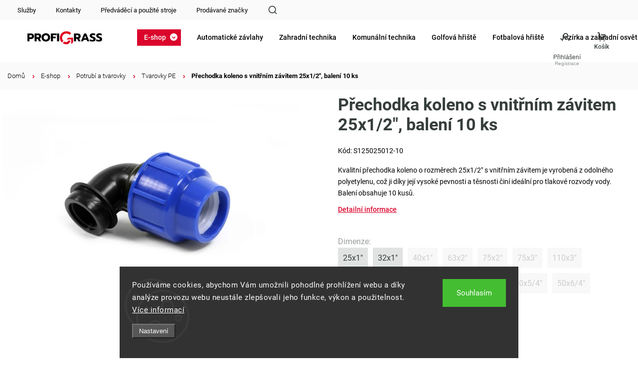

--- FILE ---
content_type: text/html; charset=utf-8
request_url: https://www.profigrass.cz/prechodka-koleno-s-vnitrnim-zavitem-25x1-2-baleni-10-ks/
body_size: 39612
content:
<!doctype html><html lang="cs" dir="ltr" class="header-background-light external-fonts-loaded"><head><meta charset="utf-8" /><meta name="viewport" content="width=device-width,initial-scale=1" /><title>Přechodka koleno s vnitřním závitem 25x1/2&quot;, balení 10 ks - Profigrass.cz</title><link rel="preconnect" href="https://cdn.myshoptet.com" /><link rel="dns-prefetch" href="https://cdn.myshoptet.com" /><link rel="preload" href="https://cdn.myshoptet.com/prj/dist/master/cms/libs/jquery/jquery-1.11.3.min.js" as="script" /><link href="https://cdn.myshoptet.com/prj/dist/master/cms/templates/frontend_templates/shared/css/font-face/roboto.css" rel="stylesheet"><script>
dataLayer = [];
dataLayer.push({'shoptet' : {
    "pageId": 1056,
    "pageType": "productDetail",
    "currency": "CZK",
    "currencyInfo": {
        "decimalSeparator": ",",
        "exchangeRate": 1,
        "priceDecimalPlaces": 2,
        "symbol": "K\u010d",
        "symbolLeft": 0,
        "thousandSeparator": " "
    },
    "language": "cs",
    "projectId": 537082,
    "product": {
        "id": 4227,
        "guid": "2d953b6c-55b5-11ed-b978-ecf4bbcda94d",
        "hasVariants": false,
        "codes": [
            {
                "code": "S125025012-10"
            }
        ],
        "code": "S125025012-10",
        "name": "P\u0159echodka koleno s vnit\u0159n\u00edm z\u00e1vitem 25x1\/2\", balen\u00ed 10 ks",
        "appendix": "",
        "weight": 1.3999999999999999,
        "currentCategory": "E-shop | Potrub\u00ed a tvarovky | Tvarovky PE",
        "currentCategoryGuid": "7536bafa-73b8-11ee-b467-52184aa0ea29",
        "defaultCategory": "E-shop | Potrub\u00ed a tvarovky | Tvarovky PE",
        "defaultCategoryGuid": "7536bafa-73b8-11ee-b467-52184aa0ea29",
        "currency": "CZK",
        "priceWithVat": 465.85000000000002
    },
    "stocks": [
        {
            "id": "ext",
            "title": "Sklad",
            "isDeliveryPoint": 0,
            "visibleOnEshop": 1
        }
    ],
    "cartInfo": {
        "id": null,
        "freeShipping": false,
        "freeShippingFrom": 5000,
        "leftToFreeGift": {
            "formattedPrice": "0 K\u010d",
            "priceLeft": 0
        },
        "freeGift": false,
        "leftToFreeShipping": {
            "priceLeft": 5000,
            "dependOnRegion": 0,
            "formattedPrice": "5 000 K\u010d"
        },
        "discountCoupon": [],
        "getNoBillingShippingPrice": {
            "withoutVat": 0,
            "vat": 0,
            "withVat": 0
        },
        "cartItems": [],
        "taxMode": "ORDINARY"
    },
    "cart": [],
    "customer": {
        "priceRatio": 1,
        "priceListId": 1,
        "groupId": null,
        "registered": false,
        "mainAccount": false
    }
}});
dataLayer.push({'cookie_consent' : {
    "marketing": "denied",
    "analytics": "denied"
}});
document.addEventListener('DOMContentLoaded', function() {
    shoptet.consent.onAccept(function(agreements) {
        if (agreements.length == 0) {
            return;
        }
        dataLayer.push({
            'cookie_consent' : {
                'marketing' : (agreements.includes(shoptet.config.cookiesConsentOptPersonalisation)
                    ? 'granted' : 'denied'),
                'analytics': (agreements.includes(shoptet.config.cookiesConsentOptAnalytics)
                    ? 'granted' : 'denied')
            },
            'event': 'cookie_consent'
        });
    });
});
</script>

<!-- Google Tag Manager -->
<script>(function(w,d,s,l,i){w[l]=w[l]||[];w[l].push({'gtm.start':
new Date().getTime(),event:'gtm.js'});var f=d.getElementsByTagName(s)[0],
j=d.createElement(s),dl=l!='dataLayer'?'&l='+l:'';j.async=true;j.src=
'https://www.googletagmanager.com/gtm.js?id='+i+dl;f.parentNode.insertBefore(j,f);
})(window,document,'script','dataLayer','GTM-WSLF7SS');</script>
<!-- End Google Tag Manager -->

<meta property="og:type" content="website"><meta property="og:site_name" content="profigrass.cz"><meta property="og:url" content="https://www.profigrass.cz/prechodka-koleno-s-vnitrnim-zavitem-25x1-2-baleni-10-ks/"><meta property="og:title" content='Přechodka koleno s vnitřním závitem 25x1/2", balení 10 ks - Profigrass.cz'><meta name="author" content="Profigrass.cz"><meta name="web_author" content="Shoptet.cz"><meta name="dcterms.rightsHolder" content="www.profigrass.cz"><meta name="robots" content="index,follow"><meta property="og:image" content="https://cdn.myshoptet.com/usr/www.profigrass.cz/user/shop/big/4227_au8k7614.jpg?667e987b"><meta property="og:description" content='Přechodka koleno s vnitřním závitem 25x1/2", balení 10 ks. Kvalitní přechodka koleno o rozměrech 25x1/2" s vnitřním závitem je vyrobená z odolného polyetylenu, což ji díky její vysoké pevnosti a těsnosti činí ideální pro tlakové rozvody vody. Balení obsahuje 10 kusů.'><meta name="description" content='Přechodka koleno s vnitřním závitem 25x1/2", balení 10 ks. Kvalitní přechodka koleno o rozměrech 25x1/2" s vnitřním závitem je vyrobená z odolného polyetylenu, což ji díky její vysoké pevnosti a těsnosti činí ideální pro tlakové rozvody vody. Balení obsahuje 10 kusů.'><meta property="product:price:amount" content="465.85"><meta property="product:price:currency" content="CZK"><style>:root {--color-primary: #DB052C;--color-primary-h: 349;--color-primary-s: 96%;--color-primary-l: 44%;--color-primary-hover: #DB052C;--color-primary-hover-h: 349;--color-primary-hover-s: 96%;--color-primary-hover-l: 44%;--color-secondary: #DB052C;--color-secondary-h: 349;--color-secondary-s: 96%;--color-secondary-l: 44%;--color-secondary-hover: #DB052C;--color-secondary-hover-h: 349;--color-secondary-hover-s: 96%;--color-secondary-hover-l: 44%;--color-tertiary: #ffc807;--color-tertiary-h: 47;--color-tertiary-s: 100%;--color-tertiary-l: 51%;--color-tertiary-hover: #ffbb00;--color-tertiary-hover-h: 44;--color-tertiary-hover-s: 100%;--color-tertiary-hover-l: 50%;--color-header-background: #ffffff;--template-font: "Roboto";--template-headings-font: "Roboto";--header-background-url: url("[data-uri]");--cookies-notice-background: #1A1937;--cookies-notice-color: #F8FAFB;--cookies-notice-button-hover: #f5f5f5;--cookies-notice-link-hover: #27263f;--templates-update-management-preview-mode-content: "Náhled aktualizací šablony je aktivní pro váš prohlížeč."}</style>
    <script>var shoptet = shoptet || {};</script>
    <script src="https://cdn.myshoptet.com/prj/dist/master/shop/dist/main-3g-header.js.27c4444ba5dd6be3416d.js"></script>
<!-- User include --><!-- service 1453(1067) html code header -->
<script src="https://ajax.googleapis.com/ajax/libs/webfont/1.6.26/webfont.js"></script>

<link rel="stylesheet" href="https://cdn.myshoptet.com/usr/shoptet.tomashlad.eu/user/documents/extras/carbon/animation-inits.css?v=0012">

<link rel="stylesheet" href="https://cdn.myshoptet.com/usr/shoptet.tomashlad.eu/user/documents/extras/carbon/bootstrap.min.css" />
<link rel="stylesheet" href="https://cdn.myshoptet.com/usr/shoptet.tomashlad.eu/user/documents/extras/carbon/jquery-ui.css" />
<link rel="stylesheet" href="https://cdn.myshoptet.com/usr/shoptet.tomashlad.eu/user/documents/extras/shoptet-font/font.css"/>
<link rel="stylesheet" href="https://cdn.myshoptet.com/usr/shoptet.tomashlad.eu/user/documents/extras/carbon/slick.css" />
<link rel="stylesheet" href="https://cdn.myshoptet.com/usr/shoptet.tomashlad.eu/user/documents/extras/carbon/animate.css">
<link rel="stylesheet" href="https://cdn.myshoptet.com/usr/shoptet.tomashlad.eu/user/documents/extras/carbon/screen.min.css?v=75">
<link rel="stylesheet" href="https://cdn.myshoptet.com/usr/shoptet.tomashlad.eu/user/documents/extras/carbon/scroll-animation.css?v=003">

<style>
.hp-ratings.container .ratings-list .votes-wrap .vote-wrap .vote-content, .products-block.products .product .p .name span {
-webkit-box-orient: vertical;
}
.hp-news .news-wrapper .news-item .text .description {
-webkit-box-orient: vertical;
}
#header .site-name {margin-top:0;}
pre {text-wrap: wrap;}
.price-final .no-display {display:none !important;}
.cart-table .p-name i.icon-gift {
float: left;
    margin-right: 5px;
    border-radius: 6px;
    padding: 2px 2px 3px 3px;
}
.advanced-parameter-inner img {border-radius:0;}
.wrong-template {
    text-align: center;
    padding: 30px;
    background: #000;
    color: #fff;
    font-size: 20px;
    position: fixed;
    width: 100%;
    height: 100%;
    z-index: 99999999;
    top: 0;
    left: 0;
    padding-top: 20vh;
}
.wrong-template span {
    display: block;
    font-size: 15px;
    margin-top: 25px;
    opacity: 0.7;
}
.wrong-template span a {color: #fff; text-decoration: underline;}
.advancedOrder__buttons {display: flex;align-items: center;justify-content: center;margin-top: 20px;margin-bottom: 20px;}
.advancedOrder__buttons .next-step-back {
    display: inline-block !important;
    line-height: 38px;
    padding: 0 15px;
    min-height: 38px;
    background: transparent;
    color: var(--color-primary) !important;
    font-size: 14px;
    border: 1px solid var(--color-primary);
    margin-right: 15px;
    font-family: var(--template-font);
    font-size: 14px;
    font-weight: 500;
    cursor: pointer;
}
.advancedOrder__buttons .next-step-back:hover {background: #f2f2f2;}
@media (max-width: 768px) {
.advancedOrder__buttons .next-step-back {margin: 0 auto}
}
@media (max-width: 480px) {
.cart-content .next-step .btn.next-step-back {
    text-align: center !important;
    justify-content: center;
    text-transform: uppercase;
}
}
img {height: auto;}
#productsTop img {object-fit:cover;}
.products-related .quantity {display:none;}
#otherInformation {display:block;}
.filter-section-custom-wrapper h4 span {margin-left: 70px;}
.carousel-inner {min-height:0 !important;}
.dotaz-hide {display: none !important;}
.cart-content .discount-coupon form input {font-size:13px;}
.cart-content input[type=checkbox]+label:before, .cart-content input[type=radio]+label:before {border-color:gray!important}
</style>

<!-- <link rel="stylesheet" href="https://cdn.myshoptet.com/usr/shoptet.tomashlad.eu/user/documents/extras/update1.css?v11"> -->
<!-- api 428(82) html code header -->
<link rel="stylesheet" href="https://cdn.myshoptet.com/usr/api2.dklab.cz/user/documents/_doplnky/oblibene/537082/7/537082_7.css" type="text/css" /><style>
        :root {
            --dklab-favourites-flag-color: #E91B7D;
            --dklab-favourites-flag-text-color: #FFFFFF;
            --dklab-favourites-add-text-color: #000000;            
            --dklab-favourites-remove-text-color: #E91B7D;            
            --dklab-favourites-add-text-detail-color: #000000;            
            --dklab-favourites-remove-text-detail-color: #E91B7D;            
            --dklab-favourites-header-icon-color: #000000;            
            --dklab-favourites-counter-color: #DC1438;            
        } </style>
<!-- api 1004(637) html code header -->
<script>
                /* Ellity */      
                /* Compatibility */
                     
      window.mehub = window.mehub || {};
      window.mehub.bonus = {
        businessId: 'f86dba21-1379-4007-8e6a-486a3b747d65',
        addonId: '33743aa9-4c1a-4600-83e0-c09514b3cce1'
      }
    
                /* Latest */
                           
      window.ellity = window.ellity || {};
      window.ellity.bonus = {
        businessId: 'f86dba21-1379-4007-8e6a-486a3b747d65',
        addonId: '33743aa9-4c1a-4600-83e0-c09514b3cce1'
      }
    
                /* Extensions */
                
                </script>
<!-- api 1453(1067) html code header -->
<script>
    var shoptetakTemplateSettings={"disableProductsAnimation":false,"useRoundingCorners":false,"disableAnimations":false,"hideCarouselSocials":true,"defaultArticlesImages":false,"useButtonsGradient":false,"useButtonsBg":false,"useProductsCarousel":true,"productsHiddenPrices":true,"fullWidthCarousel":false,"moveBannersText":false,"moveParameters":false,"showListOfArticlesNews":true,"showShopRating":false,"showFavouriteCategories":false,"favouritesTestMode":false,"articlesTestMode":false,"urlOfTheArticleSection":{"cs":"aktuality"},"urlOfTheFavouriteCategories":{"cs":"hlavni-kategorie"}};

    const rootCarbon = document.documentElement;

    if(shoptetakTemplateSettings.useRoundingCorners){rootCarbon.classList.add("st-rounding-corners");}
    if(shoptetakTemplateSettings.disableProductsAnimation){rootCarbon.classList.add("st-disable-prod-anim");}
    if(shoptetakTemplateSettings.useButtonsGradient){rootCarbon.classList.add("st-buttons-gradient");}
    if(shoptetakTemplateSettings.useButtonsBg){rootCarbon.classList.add("st-buttons-bg");}
    if(shoptetakTemplateSettings.fullWidthCarousel){rootCarbon.classList.add("st-wide-carousel");}
    if(shoptetakTemplateSettings.showListOfArticlesNews){rootCarbon.classList.add("st-show-articles");}
    if(shoptetakTemplateSettings.showShopRating){rootCarbon.classList.add("st-show-ratings");}
    if(shoptetakTemplateSettings.showFavouriteCategories){rootCarbon.classList.add("st-show-fav-cats");}
    if(shoptetakTemplateSettings.defaultArticlesImages){rootCarbon.classList.add("st-art-imgs-default");}
    if(shoptetakTemplateSettings.moveParameters){rootCarbon.classList.add("st-move-params");}
    if(shoptetakTemplateSettings.moveBannersText){rootCarbon.classList.add("st-move-banners-texts");}
    if(shoptetakTemplateSettings.disableAnimations){rootCarbon.classList.add("st-animations-disable");}
    if(shoptetakTemplateSettings.hideCarouselSocials){rootCarbon.classList.add("st-soc-hidden");}
</script>

<!-- service 1004(637) html code header -->
<script src="https://mehub-framework.web.app/main.bundle.js?v=1"></script>
<!-- service 1462(1076) html code header -->
<link rel="stylesheet" href="https://cdn.myshoptet.com/usr/webotvurci.myshoptet.com/user/documents/plugin-product-interconnection/css/all.min.css?v=27"> 
<!-- service 1688(1272) html code header -->
<link rel="stylesheet" href="https://cdn.myshoptet.com/addons/Webotvurci-s-r-o/form-editor/styles.header.min.css?6111d5b5a052dbff58b64ac233a53ac73610c12d">
<!-- service 428(82) html code header -->
<style>
@font-face {
    font-family: 'oblibene';
    src:  url('https://cdn.myshoptet.com/usr/api2.dklab.cz/user/documents/_doplnky/oblibene/font/oblibene.eot?v1');
    src:  url('https://cdn.myshoptet.com/usr/api2.dklab.cz/user/documents/_doplnky/oblibene/font/oblibene.eot?v1#iefix') format('embedded-opentype'),
    url('https://cdn.myshoptet.com/usr/api2.dklab.cz/user/documents/_doplnky/oblibene/font/oblibene.ttf?v1') format('truetype'),
    url('https://cdn.myshoptet.com/usr/api2.dklab.cz/user/documents/_doplnky/oblibene/font/oblibene.woff?v1') format('woff'),
    url('https://cdn.myshoptet.com/usr/api2.dklab.cz/user/documents/_doplnky/oblibene/font/oblibene.svg?v1') format('svg');
    font-weight: normal;
    font-style: normal;
}
</style>
<script>
var dklabFavIndividual;
</script>
<!-- project html code header -->
<link rel="stylesheet" href="/user/documents/upload/css/profigrass_min.css">
<link rel="stylesheet" href="/user/documents/upload/css/profigrass-top-menu.css?n">
<script src="/user/documents/upload/js/wt_vars_2.js"></script>
<link rel="stylesheet" href="/user/documents/upload/css/wt_vars_2.css">
<link rel="stylesheet" href="/user/documents/upload/tpt/src/style.css?ver=11">
<link href="/user/documents/upload/tpt/src/tpt_style.css?v=1.01" rel="stylesheet" />
<link href="/user/documents/upload/webotvurci/wt_style.css?v=1.24" rel="stylesheet" />

<style>
.availability-note{width:100%}
#header .search-form .search-toggle{background-image:url(/user/documents/upload/i/find.svg)}body.template-11 .dkLabFavHeaderIconBtn::before{background-image:url(/user/documents/upload/i/fv2.svg)}#header .header-top .top-nav-button-account:before,#header .header-top .top-nav-button-login:before{background-image:url(/user/documents/upload/i/ac2.svg)}#header .navigation-buttons .btn.cart-count:before{background-image:url(/user/documents/upload/i/ko2.svg);background-size:24px}.welcome .news-wrapper .news-item .image img{object-fit:cover}.products-block.products .product .prices.in-discount .old-price,.products-block.products .product .prices.in-discount .discount-side,.product-top .p-final-price-wrapper.in-discount .discount-side{background:transparent!important;color:#000;justify-content:start}.product-top .p-final-price-wrapper.in-discount .discount-side .price-standard{color:#000}.products-block.products .product .prices.in-discount .discount-side .percents,.product-top .p-final-price-wrapper.in-discount .discount-side .price-save{color:#000;background:transparent;margin-right:0}.products-block.products .product .prices.in-discount .discount-side .price-final .price-final-holder,.product-top .p-final-price-wrapper.in-discount .price-side .price-final .price-final-holder{padding:0 10px}.products-block.products .product .prices.in-discount .discount-side .price-additional,.product-top .p-final-price-wrapper.in-discount .price-side .price-additional{color:#000;opacity:1}.products-block.products .product .prices.in-discount .price-side,.product-top .p-final-price-wrapper.in-discount .price-side{background:transparent!important}.products-block.products .product .prices.in-discount .price-side .price-final strong{color:#DC1438}.products-block.products .price-final:after{content:" bez DPH";font-size:14px;font-weight:500;color:#aaa}.type-post h1{color:#000;font-family:Roboto;font-size:60px;font-style:normal;font-weight:600;line-height:normal}.type-post .content-inner p{font-size:17px;line-height:160%}.type-post .content-inner h2{font-size:35px;margin-top:40px}.type-post .content-inner ul{font-size:17px;line-height:160%;padding-left:25px;margin-bottom:25px}.type-post .content-inner ul li:before{content:"";background:url(/user/documents/upload/i/right.svg) no-repeat;background-size:18px;padding:10px;display:inline-block;position:absolute;margin-top:2px;margin-left:-25px}.type-post .content-inner a{color:#E00621;text-decoration:underline}.type-post .content-inner .plus-gallery-item{border:none}.type-post .content-inner .plus-gallery-item img{width:200px!important;height:200px!important;object-fit:cover}.products-block.products .product a.btn:after,.products-block.products .product button:after{background:#DB052C}

body.vyber-variantu .availability-value,
body.vyber-variantu .price-additional{display:none!important}
body.vyber-variantu .price-final-holder,
body.vyber-variantu .btn-conversion.add-to-cart-button{font-size:0!important}
body.vyber-variantu .btn-conversion.add-to-cart-button:after{font-size:20px;content:"Vyberte variantu";line-height:1;display:block}
body.vyber-variantu .price-final-holder:after{content:"Pro zobrazení ceny zvolte variantu";font-size:20px}

.p.vyber-variantu .add-to-cart-button span,
.p.vyber-variantu .price-final{font-size:0!important}
.p.vyber-variantu .add-to-cart-button span:after{font-size:14px;content:"Vyberte variantu"}
.p.vyber-variantu .price-final:before{content:"Pro zobrazení ceny zvolte variantu";font-size:16px}
.p.vyber-variantu .price-final:after{display:none}
.fixed-cart-line{top:auto!important;bottom:0;box-shadow:0 0 15px rgba(0,0,0,.1)}
body{padding-bottom:55px}
.products-block.products .product .stars-wrapper{display:none}
@media(max-width:767px){
.dkLabFavouriteProductDiv.onlyIcon{top:auto;bottom:10px}
.p.vyber-variantu .add-to-cart-button{padding-left:3px!important;padding-right:3px!important}
.p.vyber-variantu .price-final{text-align:left}
.p.vyber-variantu .price-final:before{font-size:12.6px}
}
.products-block.products .product button span{height:15px}
/*barvy volby variant*/
.p-detail-info a.variant-link{text-decoration:none;color:#363e3a!important}
.p-detail-info a.variant-link.active{color:#fff!important}
.menu-level-1 .appended-category{display:none!important}
.zrusit-vyber th{display:none!important}
.p-detail-info .zrusit-vyber a.variant-link{color:#db052c!important;font-weight:500;background:#fff;font-size:0;padding:0}
.p-detail-info .zrusit-vyber a.variant-link:after{content:"Zrušit výběr varianty";font-size:14px;text-decoration:underline}
@media (min-width: 768px) {
.top-navigation-bar{top:0;z-index:1000}
body:has(.admin-bar) .top-navigation-bar{top:24px}
.top-navigation-bar>.container:before {
content: "";
width: 100%;
height: 40px;
background: #fafafa;
display: block;
width: 100vw;
margin-left: calc(50% - 50vw - 15px);
position: absolute;
top: 0px;
padding: 0;z-index:-1}
}

@media (min-width:2000px) {
.category-perex p:has(img):first-child{margin-left:-84px;max-width:1810px}
}
@media (min-width: 768px){
.dkLabFavHeaderIconBtn em{top:-11px;left:-28px;width:auto;padding:0 4.5px;right:auto;height:16px}
}
.product-top .add-to-cart button.increase:before,
.product-top .add-to-cart button.decrease:before {
content:""}
@media (max-width:767px){
.dkLabFavHeaderIconBtn em {
width:16px;height:16px;top:-6px
}
}
</style>
<link id='JKstyle' href="https://cdn.myshoptet.com/usr/shoptet.jankucera.work/user/documents/eshopy/profigrass/assets/css/profigrass.css?v=0.7" data-author-name='Jan Kučera' data-author-email='info(a)jankucera.work' data-author-website='jankucera.work'  rel="stylesheet" />
<script>
let v=new Date().getTime();
const s=document.createElement('link');
s.rel='stylesheet';
s.href="/user/documents/upload/css/pg-lps.css?"+v;
document.head.appendChild(s);
</script>
<!-- /User include --><link rel="shortcut icon" href="/favicon.ico" type="image/x-icon" /><link rel="canonical" href="https://www.profigrass.cz/prechodka-koleno-s-vnitrnim-zavitem-25x1-2-baleni-10-ks/" />    <!-- Global site tag (gtag.js) - Google Analytics -->
    <script async src="https://www.googletagmanager.com/gtag/js?id=G-W37PLH9EYB"></script>
    <script>
        
        window.dataLayer = window.dataLayer || [];
        function gtag(){dataLayer.push(arguments);}
        

                    console.debug('default consent data');

            gtag('consent', 'default', {"ad_storage":"denied","analytics_storage":"denied","ad_user_data":"denied","ad_personalization":"denied","wait_for_update":500});
            dataLayer.push({
                'event': 'default_consent'
            });
        
        gtag('js', new Date());

        
                gtag('config', 'G-W37PLH9EYB', {"groups":"GA4","send_page_view":false,"content_group":"productDetail","currency":"CZK","page_language":"cs"});
        
                gtag('config', 'AW-1023267287', {"allow_enhanced_conversions":true});
        
        
        
        
        
                    gtag('event', 'page_view', {"send_to":"GA4","page_language":"cs","content_group":"productDetail","currency":"CZK"});
        
                gtag('set', 'currency', 'CZK');

        gtag('event', 'view_item', {
            "send_to": "UA",
            "items": [
                {
                    "id": "S125025012-10",
                    "name": "P\u0159echodka koleno s vnit\u0159n\u00edm z\u00e1vitem 25x1\/2\", balen\u00ed 10 ks",
                    "category": "E-shop \/ Potrub\u00ed a tvarovky \/ Tvarovky PE",
                                                            "price": 385
                }
            ]
        });
        
        
        
        
        
                    gtag('event', 'view_item', {"send_to":"GA4","page_language":"cs","content_group":"productDetail","value":385,"currency":"CZK","items":[{"item_id":"S125025012-10","item_name":"P\u0159echodka koleno s vnit\u0159n\u00edm z\u00e1vitem 25x1\/2\", balen\u00ed 10 ks","item_category":"E-shop","item_category2":"Potrub\u00ed a tvarovky","item_category3":"Tvarovky PE","price":385,"quantity":1,"index":0}]});
        
        
        
        
        
        
        
        document.addEventListener('DOMContentLoaded', function() {
            if (typeof shoptet.tracking !== 'undefined') {
                for (var id in shoptet.tracking.bannersList) {
                    gtag('event', 'view_promotion', {
                        "send_to": "UA",
                        "promotions": [
                            {
                                "id": shoptet.tracking.bannersList[id].id,
                                "name": shoptet.tracking.bannersList[id].name,
                                "position": shoptet.tracking.bannersList[id].position
                            }
                        ]
                    });
                }
            }

            shoptet.consent.onAccept(function(agreements) {
                if (agreements.length !== 0) {
                    console.debug('gtag consent accept');
                    var gtagConsentPayload =  {
                        'ad_storage': agreements.includes(shoptet.config.cookiesConsentOptPersonalisation)
                            ? 'granted' : 'denied',
                        'analytics_storage': agreements.includes(shoptet.config.cookiesConsentOptAnalytics)
                            ? 'granted' : 'denied',
                                                                                                'ad_user_data': agreements.includes(shoptet.config.cookiesConsentOptPersonalisation)
                            ? 'granted' : 'denied',
                        'ad_personalization': agreements.includes(shoptet.config.cookiesConsentOptPersonalisation)
                            ? 'granted' : 'denied',
                        };
                    console.debug('update consent data', gtagConsentPayload);
                    gtag('consent', 'update', gtagConsentPayload);
                    dataLayer.push(
                        { 'event': 'update_consent' }
                    );
                }
            });
        });
    </script>
<script>
    (function(t, r, a, c, k, i, n, g) { t['ROIDataObject'] = k;
    t[k]=t[k]||function(){ (t[k].q=t[k].q||[]).push(arguments) },t[k].c=i;n=r.createElement(a),
    g=r.getElementsByTagName(a)[0];n.async=1;n.src=c;g.parentNode.insertBefore(n,g)
    })(window, document, 'script', '//www.heureka.cz/ocm/sdk.js?source=shoptet&version=2&page=product_detail', 'heureka', 'cz');

    heureka('set_user_consent', 0);
</script>
</head><body class="desktop id-1056 in-tvarovky-pe-2 template-11 type-product type-detail one-column-body columns-mobile-2 columns-3 blank-mode blank-mode-css ums_forms_redesign--off ums_a11y_category_page--on ums_discussion_rating_forms--off ums_flags_display_unification--on ums_a11y_login--on mobile-header-version-1">
        <div id="fb-root"></div>
        <script>
            window.fbAsyncInit = function() {
                FB.init({
                    autoLogAppEvents : true,
                    xfbml            : true,
                    version          : 'v24.0'
                });
            };
        </script>
        <script async defer crossorigin="anonymous" src="https://connect.facebook.net/cs_CZ/sdk.js#xfbml=1&version=v24.0"></script>
<!-- Google Tag Manager (noscript) -->
<noscript><iframe src="https://www.googletagmanager.com/ns.html?id=GTM-WSLF7SS"
height="0" width="0" style="display:none;visibility:hidden"></iframe></noscript>
<!-- End Google Tag Manager (noscript) -->

    <div class="siteCookies siteCookies--bottom siteCookies--dark js-siteCookies" role="dialog" data-testid="cookiesPopup" data-nosnippet>
        <div class="siteCookies__form">
            <div class="siteCookies__content">
                <div class="siteCookies__text">
                    Používáme cookies, abychom Vám umožnili pohodlné prohlížení webu a díky analýze provozu webu neustále zlepšovali jeho funkce, výkon a použitelnost. <a href="/podminky-ochrany-osobnich-udaju/" target="_blank" rel="noopener noreferrer">Více informací</a>
                </div>
                <p class="siteCookies__links">
                    <button class="siteCookies__link js-cookies-settings" aria-label="Nastavení cookies" data-testid="cookiesSettings">Nastavení</button>
                </p>
            </div>
            <div class="siteCookies__buttonWrap">
                                <button class="siteCookies__button js-cookiesConsentSubmit" value="all" aria-label="Přijmout cookies" data-testid="buttonCookiesAccept">Souhlasím</button>
            </div>
        </div>
        <script>
            document.addEventListener("DOMContentLoaded", () => {
                const siteCookies = document.querySelector('.js-siteCookies');
                document.addEventListener("scroll", shoptet.common.throttle(() => {
                    const st = document.documentElement.scrollTop;
                    if (st > 1) {
                        siteCookies.classList.add('siteCookies--scrolled');
                    } else {
                        siteCookies.classList.remove('siteCookies--scrolled');
                    }
                }, 100));
            });
        </script>
    </div>
<a href="#content" class="skip-link sr-only">Přejít na obsah</a><div class="overall-wrapper"><div class="user-action"><div class="container">
    <div class="user-action-in">
                    <div id="login" class="user-action-login popup-widget login-widget" role="dialog" aria-labelledby="loginHeading">
        <div class="popup-widget-inner">
                            <h2 id="loginHeading">Přihlášení k vašemu účtu</h2><div id="customerLogin"><form action="/action/Customer/Login/" method="post" id="formLoginIncluded" class="csrf-enabled formLogin" data-testid="formLogin"><input type="hidden" name="referer" value="" /><div class="form-group"><div class="input-wrapper email js-validated-element-wrapper no-label"><input type="email" name="email" class="form-control" autofocus placeholder="E-mailová adresa (např. jan@novak.cz)" data-testid="inputEmail" autocomplete="email" required /></div></div><div class="form-group"><div class="input-wrapper password js-validated-element-wrapper no-label"><input type="password" name="password" class="form-control" placeholder="Heslo" data-testid="inputPassword" autocomplete="current-password" required /><span class="no-display">Nemůžete vyplnit toto pole</span><input type="text" name="surname" value="" class="no-display" /></div></div><div class="form-group"><div class="login-wrapper"><button type="submit" class="btn btn-secondary btn-text btn-login" data-testid="buttonSubmit">Přihlásit se</button><div class="password-helper"><a href="/registrace/" data-testid="signup" rel="nofollow">Nová registrace</a><a href="/klient/zapomenute-heslo/" rel="nofollow">Zapomenuté heslo</a></div></div></div></form>
</div>                    </div>
    </div>

                            <div id="cart-widget" class="user-action-cart popup-widget cart-widget loader-wrapper" data-testid="popupCartWidget" role="dialog" aria-hidden="true">
    <div class="popup-widget-inner cart-widget-inner place-cart-here">
        <div class="loader-overlay">
            <div class="loader"></div>
        </div>
    </div>

    <div class="cart-widget-button">
        <a href="/kosik/" class="btn btn-conversion" id="continue-order-button" rel="nofollow" data-testid="buttonNextStep">Pokračovat do košíku</a>
    </div>
</div>
            </div>
</div>
</div><div class="top-navigation-bar" data-testid="topNavigationBar">

    <div class="container">

        <div class="top-navigation-contacts">
            <strong>Zákaznická podpora:</strong><a href="tel:+420544234046" class="project-phone" aria-label="Zavolat na +420544234046" data-testid="contactboxPhone"><span>+420 544 234 046</span></a><a href="mailto:profigrass@profigrass.cz" class="project-email" data-testid="contactboxEmail"><span>profigrass@profigrass.cz</span></a>        </div>

                            <div class="top-navigation-menu">
                <div class="top-navigation-menu-trigger"></div>
                <ul class="top-navigation-bar-menu">
                                            <li class="top-navigation-menu-item-1389">
                            <a href="/nase-sluzby/">Služby</a>
                        </li>
                                            <li class="top-navigation-menu-item-29">
                            <a href="/kontakty/">Kontakty</a>
                        </li>
                                            <li class="top-navigation-menu-item-2225">
                            <a href="/predvadeci-a-pouzite-stroje/">Předváděcí a použité stroje</a>
                        </li>
                                            <li class="top-navigation-menu-item--24">
                            <a href="/znacka/">Prodávané značky</a>
                        </li>
                                    </ul>
                <ul class="top-navigation-bar-menu-helper"></ul>
            </div>
        
        <div class="top-navigation-tools top-navigation-tools--language">
            <div class="responsive-tools">
                <a href="#" class="toggle-window" data-target="search" aria-label="Hledat" data-testid="linkSearchIcon"></a>
                                                            <a href="#" class="toggle-window" data-target="login"></a>
                                                    <a href="#" class="toggle-window" data-target="navigation" aria-label="Menu" data-testid="hamburgerMenu"></a>
            </div>
                        <button class="top-nav-button top-nav-button-login toggle-window" type="button" data-target="login" aria-haspopup="dialog" aria-controls="login" aria-expanded="false" data-testid="signin"><span>Přihlášení</span></button>        </div>

    </div>

</div>
<header id="header"><div class="container navigation-wrapper">
    <div class="header-top">
        <div class="site-name-wrapper">
            <div class="site-name"><a href="/" data-testid="linkWebsiteLogo"><img src="https://cdn.myshoptet.com/usr/www.profigrass.cz/user/logos/profigrass-logo_1_(1).png" alt="Profigrass.cz" fetchpriority="low" /></a></div>        </div>
        <div class="search" itemscope itemtype="https://schema.org/WebSite">
            <meta itemprop="headline" content="Tvarovky PE"/><meta itemprop="url" content="https://www.profigrass.cz"/><meta itemprop="text" content="Přechodka koleno s vnitřním závitem 25x1/2&amp;quot;, balení 10 ks. Kvalitní přechodka koleno o rozměrech 25x1/2&amp;quot; s vnitřním závitem je vyrobená z odolného polyetylenu, což ji díky její vysoké pevnosti a těsnosti činí ideální pro tlakové rozvody vody. Balení obsahuje 10 kusů."/>            <form action="/action/ProductSearch/prepareString/" method="post"
    id="formSearchForm" class="search-form compact-form js-search-main"
    itemprop="potentialAction" itemscope itemtype="https://schema.org/SearchAction" data-testid="searchForm">
    <fieldset>
        <meta itemprop="target"
            content="https://www.profigrass.cz/vyhledavani/?string={string}"/>
        <input type="hidden" name="language" value="cs"/>
        
            
<input
    type="search"
    name="string"
        class="query-input form-control search-input js-search-input"
    placeholder="Napište, co hledáte"
    autocomplete="off"
    required
    itemprop="query-input"
    aria-label="Vyhledávání"
    data-testid="searchInput"
>
            <button type="submit" class="btn btn-default" data-testid="searchBtn">Hledat</button>
        
    </fieldset>
</form>
        </div>
        <div class="navigation-buttons">
                
    <a href="/kosik/" class="btn btn-icon toggle-window cart-count" data-target="cart" data-hover="true" data-redirect="true" data-testid="headerCart" rel="nofollow" aria-haspopup="dialog" aria-expanded="false" aria-controls="cart-widget">
        
                <span class="sr-only">Nákupní košík</span>
        
            <span class="cart-price visible-lg-inline-block" data-testid="headerCartPrice">
                                    Prázdný košík                            </span>
        
    
            </a>
        </div>
    </div>
    <nav id="navigation" aria-label="Hlavní menu" data-collapsible="true"><div class="navigation-in menu"><ul class="menu-level-1" role="menubar" data-testid="headerMenuItems"><li class="menu-item-1269 ext" role="none"><a href="/e-shop/" data-testid="headerMenuItem" role="menuitem" aria-haspopup="true" aria-expanded="false"><b>E-shop</b><span class="submenu-arrow"></span></a><ul class="menu-level-2" aria-label="E-shop" tabindex="-1" role="menu"><li class="menu-item-1059 has-third-level" role="none"><a href="/ridici-jednotky-2/" class="menu-image" data-testid="headerMenuItem" tabindex="-1" aria-hidden="true"><img src="data:image/svg+xml,%3Csvg%20width%3D%22140%22%20height%3D%22100%22%20xmlns%3D%22http%3A%2F%2Fwww.w3.org%2F2000%2Fsvg%22%3E%3C%2Fsvg%3E" alt="" aria-hidden="true" width="140" height="100"  data-src="https://cdn.myshoptet.com/usr/www.profigrass.cz/user/categories/thumb/ridici_jednotky_pro_zavlahy.jpg" fetchpriority="low" /></a><div><a href="/ridici-jednotky-2/" data-testid="headerMenuItem" role="menuitem"><span>Řídicí jednotky</span></a>
                                                    <ul class="menu-level-3" role="menu">
                                                                    <li class="menu-item-1062" role="none">
                                        <a href="/ridici-jednotky-230-v--24-v-2/" data-testid="headerMenuItem" role="menuitem">
                                            Řídicí jednotky 230 V (24 V)</a>,                                    </li>
                                                                    <li class="menu-item-1074" role="none">
                                        <a href="/bateriove-ridici-jednotky-9v-2/" data-testid="headerMenuItem" role="menuitem">
                                            Bateriové řídicí jednotky 9V</a>,                                    </li>
                                                                    <li class="menu-item-1077" role="none">
                                        <a href="/ridici-jednotky-wi-fi-a-bluetooth-2/" data-testid="headerMenuItem" role="menuitem">
                                            Řidící jednotky Wi-fi a Bluetooth</a>,                                    </li>
                                                                    <li class="menu-item-1104" role="none">
                                        <a href="/ridici-system-tempus-air-2/" data-testid="headerMenuItem" role="menuitem">
                                            Řídicí systém TEMPUS AIR</a>,                                    </li>
                                                                    <li class="menu-item-1179" role="none">
                                        <a href="/bateriove-ridici-jednotky-na-kohoutek-2/" data-testid="headerMenuItem" role="menuitem">
                                            Bateriové řídicí jednotky na kohoutek</a>,                                    </li>
                                                                    <li class="menu-item-2432" role="none">
                                        <a href="/dekoderove-ridici-jednotky/" data-testid="headerMenuItem" role="menuitem">
                                            Dekodérové řídící jednotky</a>                                    </li>
                                                            </ul>
                        </div></li><li class="menu-item-1197" role="none"><a href="/cidla-srazek-a-vlhkosti-2/" class="menu-image" data-testid="headerMenuItem" tabindex="-1" aria-hidden="true"><img src="data:image/svg+xml,%3Csvg%20width%3D%22140%22%20height%3D%22100%22%20xmlns%3D%22http%3A%2F%2Fwww.w3.org%2F2000%2Fsvg%22%3E%3C%2Fsvg%3E" alt="" aria-hidden="true" width="140" height="100"  data-src="https://cdn.myshoptet.com/usr/www.profigrass.cz/user/categories/thumb/cidla_srazek_a_vlhkosti_pro_zavlahy.jpg" fetchpriority="low" /></a><div><a href="/cidla-srazek-a-vlhkosti-2/" data-testid="headerMenuItem" role="menuitem"><span>Čidla srážek a vlhkosti</span></a>
                        </div></li><li class="menu-item-1044 has-third-level" role="none"><a href="/elektromagneticke-ventily-2/" class="menu-image" data-testid="headerMenuItem" tabindex="-1" aria-hidden="true"><img src="data:image/svg+xml,%3Csvg%20width%3D%22140%22%20height%3D%22100%22%20xmlns%3D%22http%3A%2F%2Fwww.w3.org%2F2000%2Fsvg%22%3E%3C%2Fsvg%3E" alt="" aria-hidden="true" width="140" height="100"  data-src="https://cdn.myshoptet.com/usr/www.profigrass.cz/user/categories/thumb/elektromagneticke_ventily_pro_zavlahy.jpg" fetchpriority="low" /></a><div><a href="/elektromagneticke-ventily-2/" data-testid="headerMenuItem" role="menuitem"><span>Elektromagnetické ventily</span></a>
                                                    <ul class="menu-level-3" role="menu">
                                                                    <li class="menu-item-2441" role="none">
                                        <a href="/elektromagneticke-ventily-rady-epic/" data-testid="headerMenuItem" role="menuitem">
                                            Elektromagnetické ventily řady EPIC</a>,                                    </li>
                                                                    <li class="menu-item-2444" role="none">
                                        <a href="/elektromagneticke-ventily-rady-ezp/" data-testid="headerMenuItem" role="menuitem">
                                            Elektromagnetické ventily řady EZP</a>,                                    </li>
                                                                    <li class="menu-item-2447" role="none">
                                        <a href="/elektromagneticke-ventily-rady-2400-2/" data-testid="headerMenuItem" role="menuitem">
                                            Elektromagnetické ventily řady 2400</a>,                                    </li>
                                                                    <li class="menu-item-2450" role="none">
                                        <a href="/elektromagneticke-ventily-rain/" data-testid="headerMenuItem" role="menuitem">
                                            Elektromagnetické ventily Rain</a>,                                    </li>
                                                                    <li class="menu-item-2453" role="none">
                                        <a href="/elektromagneticke-ventily-rady-tpv-2/" data-testid="headerMenuItem" role="menuitem">
                                            Elektromagnetické ventily řady TPV</a>,                                    </li>
                                                                    <li class="menu-item-2456" role="none">
                                        <a href="/elektromagneticke-ventily-rady-p-150/" data-testid="headerMenuItem" role="menuitem">
                                            Elektromagnetické ventily řady P-150</a>,                                    </li>
                                                                    <li class="menu-item-2459" role="none">
                                        <a href="/elektromagneticke-ventily-rady-216/" data-testid="headerMenuItem" role="menuitem">
                                            Elektromagnetické ventily řady 216</a>,                                    </li>
                                                                    <li class="menu-item-2462" role="none">
                                        <a href="/elektromagneticke-ventily-rady-700/" data-testid="headerMenuItem" role="menuitem">
                                            Elektromagnetické ventily řady 700</a>,                                    </li>
                                                                    <li class="menu-item-2465" role="none">
                                        <a href="/elektromagneticke-ventily-rady-p-220/" data-testid="headerMenuItem" role="menuitem">
                                            Elektromagnetické ventily řady P-220</a>,                                    </li>
                                                                    <li class="menu-item-2468" role="none">
                                        <a href="/elektromagneticke-ventily-rady-century-plus/" data-testid="headerMenuItem" role="menuitem">
                                            Elektromagnetické ventily řady CENTURY PLUS</a>,                                    </li>
                                                                    <li class="menu-item-2471" role="none">
                                        <a href="/elektromagneticke-ventily-mosazne-rady-mvr/" data-testid="headerMenuItem" role="menuitem">
                                            Elektromagnetické ventily mosazné řady MVR</a>                                    </li>
                                                            </ul>
                        </div></li><li class="menu-item-2474 has-third-level" role="none"><a href="/tvarovky-pro-pripojeni-ventilu/" class="menu-image" data-testid="headerMenuItem" tabindex="-1" aria-hidden="true"><img src="data:image/svg+xml,%3Csvg%20width%3D%22140%22%20height%3D%22100%22%20xmlns%3D%22http%3A%2F%2Fwww.w3.org%2F2000%2Fsvg%22%3E%3C%2Fsvg%3E" alt="" aria-hidden="true" width="140" height="100"  data-src="https://cdn.myshoptet.com/usr/www.profigrass.cz/user/categories/thumb/sestava-2-2.jpg" fetchpriority="low" /></a><div><a href="/tvarovky-pro-pripojeni-ventilu/" data-testid="headerMenuItem" role="menuitem"><span>Tvarovky pro připojení ventilů</span></a>
                                                    <ul class="menu-level-3" role="menu">
                                                                    <li class="menu-item-2477" role="none">
                                        <a href="/tvarovky-tlakova-rada-pn6/" data-testid="headerMenuItem" role="menuitem">
                                            Tvarovky tlaková řada PN6</a>,                                    </li>
                                                                    <li class="menu-item-2480" role="none">
                                        <a href="/tvarovky-tlakova-rada-pn10/" data-testid="headerMenuItem" role="menuitem">
                                            Tvarovky tlaková řada PN10</a>,                                    </li>
                                                                    <li class="menu-item-2483" role="none">
                                        <a href="/tvarovky-tlakova-rada-pn12/" data-testid="headerMenuItem" role="menuitem">
                                            Tvarovky tlaková řada PN12</a>,                                    </li>
                                                                    <li class="menu-item-2486" role="none">
                                        <a href="/tvarovky-tlakova-rada-pn16/" data-testid="headerMenuItem" role="menuitem">
                                            Tvarovky tlaková řada PN16</a>,                                    </li>
                                                                    <li class="menu-item-2489" role="none">
                                        <a href="/tvarovky-pro-pripojeni-6-4--ventilu-pn12/" data-testid="headerMenuItem" role="menuitem">
                                            Tvarovky pro připojení 6/4&quot; ventilů PN12</a>,                                    </li>
                                                                    <li class="menu-item-2492" role="none">
                                        <a href="/mosazne-tvarovky/" data-testid="headerMenuItem" role="menuitem">
                                            Mosazné tvarovky</a>,                                    </li>
                                                                    <li class="menu-item-2495" role="none">
                                        <a href="/drobny-instalacni-material/" data-testid="headerMenuItem" role="menuitem">
                                            Drobný instalační materiál</a>                                    </li>
                                                            </ul>
                        </div></li><li class="menu-item-1095 has-third-level" role="none"><a href="/ventilove-sachty-a-prislusenstvi-2/" class="menu-image" data-testid="headerMenuItem" tabindex="-1" aria-hidden="true"><img src="data:image/svg+xml,%3Csvg%20width%3D%22140%22%20height%3D%22100%22%20xmlns%3D%22http%3A%2F%2Fwww.w3.org%2F2000%2Fsvg%22%3E%3C%2Fsvg%3E" alt="" aria-hidden="true" width="140" height="100"  data-src="https://cdn.myshoptet.com/usr/www.profigrass.cz/user/categories/thumb/ventilove_sachty_a_prislusenstvi_pro_zavlahy.jpg" fetchpriority="low" /></a><div><a href="/ventilove-sachty-a-prislusenstvi-2/" data-testid="headerMenuItem" role="menuitem"><span>Ventilové šachty a příslušenství</span></a>
                                                    <ul class="menu-level-3" role="menu">
                                                                    <li class="menu-item-2498" role="none">
                                        <a href="/ventilove-sachty-toro/" data-testid="headerMenuItem" role="menuitem">
                                            Ventilové šachty Toro</a>,                                    </li>
                                                                    <li class="menu-item-2501" role="none">
                                        <a href="/ventilove-sachty-rain/" data-testid="headerMenuItem" role="menuitem">
                                            Ventilové šachty Rain</a>,                                    </li>
                                                                    <li class="menu-item-2504" role="none">
                                        <a href="/zatezove-ventilove-sachty/" data-testid="headerMenuItem" role="menuitem">
                                            Zátěžové ventilové šachty</a>,                                    </li>
                                                                    <li class="menu-item-2507" role="none">
                                        <a href="/ventilove-sachty-s-kulovym-ventilem/" data-testid="headerMenuItem" role="menuitem">
                                            Ventilové šachty s kulovým ventilem</a>                                    </li>
                                                            </ul>
                        </div></li><li class="menu-item-2510" role="none"><a href="/zahradni-vodovodni-sloupky/" class="menu-image" data-testid="headerMenuItem" tabindex="-1" aria-hidden="true"><img src="data:image/svg+xml,%3Csvg%20width%3D%22140%22%20height%3D%22100%22%20xmlns%3D%22http%3A%2F%2Fwww.w3.org%2F2000%2Fsvg%22%3E%3C%2Fsvg%3E" alt="" aria-hidden="true" width="140" height="100"  data-src="https://cdn.myshoptet.com/usr/www.profigrass.cz/user/categories/thumb/luxe__stojan-s-vodovodnou-bateriou-stlpik-na-vodu-luxe-plus-nerez-pripojenie-spodne.jpg" fetchpriority="low" /></a><div><a href="/zahradni-vodovodni-sloupky/" data-testid="headerMenuItem" role="menuitem"><span>Zahradní vodovodní sloupky</span></a>
                        </div></li><li class="menu-item-1131" role="none"><a href="/hydranty-a-sachty-pro-pripojeni-hadice-2/" class="menu-image" data-testid="headerMenuItem" tabindex="-1" aria-hidden="true"><img src="data:image/svg+xml,%3Csvg%20width%3D%22140%22%20height%3D%22100%22%20xmlns%3D%22http%3A%2F%2Fwww.w3.org%2F2000%2Fsvg%22%3E%3C%2Fsvg%3E" alt="" aria-hidden="true" width="140" height="100"  data-src="https://cdn.myshoptet.com/usr/www.profigrass.cz/user/categories/thumb/zavlahove_hydranty_a_sachty_pro_pripojeni_hadice.jpg" fetchpriority="low" /></a><div><a href="/hydranty-a-sachty-pro-pripojeni-hadice-2/" data-testid="headerMenuItem" role="menuitem"><span>Hydranty a šachty pro připojení hadice</span></a>
                        </div></li><li class="menu-item-1026 has-third-level" role="none"><a href="/elektroinstalacni-material-2/" class="menu-image" data-testid="headerMenuItem" tabindex="-1" aria-hidden="true"><img src="data:image/svg+xml,%3Csvg%20width%3D%22140%22%20height%3D%22100%22%20xmlns%3D%22http%3A%2F%2Fwww.w3.org%2F2000%2Fsvg%22%3E%3C%2Fsvg%3E" alt="" aria-hidden="true" width="140" height="100"  data-src="https://cdn.myshoptet.com/usr/www.profigrass.cz/user/categories/thumb/elektroinstalacni_material.jpg" fetchpriority="low" /></a><div><a href="/elektroinstalacni-material-2/" data-testid="headerMenuItem" role="menuitem"><span>Elektroinstalační materiál</span></a>
                                                    <ul class="menu-level-3" role="menu">
                                                                    <li class="menu-item-1029" role="none">
                                        <a href="/ovladaci-kabely-a-prislusenstvi-2/" data-testid="headerMenuItem" role="menuitem">
                                            Ovládací kabely a příslušenství</a>,                                    </li>
                                                                    <li class="menu-item-2519" role="none">
                                        <a href="/kryci-listy-a-elektrikarske-krabice/" data-testid="headerMenuItem" role="menuitem">
                                            Krycí lišty a elektrikářské krabice</a>,                                    </li>
                                                                    <li class="menu-item-1170" role="none">
                                        <a href="/vodovzdorne-konektory-2/" data-testid="headerMenuItem" role="menuitem">
                                            Vodovzdorné konektory</a>,                                    </li>
                                                                    <li class="menu-item-1080" role="none">
                                        <a href="/stykace-a-jistice/" data-testid="headerMenuItem" role="menuitem">
                                            Stykače a jističe</a>,                                    </li>
                                                                    <li class="menu-item-2885" role="none">
                                        <a href="/zasuvky-a-spinace/" data-testid="headerMenuItem" role="menuitem">
                                            Zásuvky a spínače</a>,                                    </li>
                                                                    <li class="menu-item-2663" role="none">
                                        <a href="/naradi-a-prislusenstvi-pro-elektroinstalaci/" data-testid="headerMenuItem" role="menuitem">
                                            Nářadí a příslušenství pro elektroinstalaci</a>,                                    </li>
                                                                    <li class="menu-item-2522" role="none">
                                        <a href="/ostatni-elektromaterial/" data-testid="headerMenuItem" role="menuitem">
                                            Ostatní elektromateriál</a>                                    </li>
                                                            </ul>
                        </div></li><li class="menu-item-978 has-third-level" role="none"><a href="/potrubi-a-tvarovky-2/" class="menu-image" data-testid="headerMenuItem" tabindex="-1" aria-hidden="true"><img src="data:image/svg+xml,%3Csvg%20width%3D%22140%22%20height%3D%22100%22%20xmlns%3D%22http%3A%2F%2Fwww.w3.org%2F2000%2Fsvg%22%3E%3C%2Fsvg%3E" alt="" aria-hidden="true" width="140" height="100"  data-src="https://cdn.myshoptet.com/usr/www.profigrass.cz/user/categories/thumb/potrubi_a_tvarovky.jpg" fetchpriority="low" /></a><div><a href="/potrubi-a-tvarovky-2/" data-testid="headerMenuItem" role="menuitem"><span>Potrubí a tvarovky</span></a>
                                                    <ul class="menu-level-3" role="menu">
                                                                    <li class="menu-item-1137" role="none">
                                        <a href="/potrubi-2/" data-testid="headerMenuItem" role="menuitem">
                                            Potrubí</a>,                                    </li>
                                                                    <li class="menu-item-1056" role="none">
                                        <a href="/tvarovky-pe-2/" class="active" data-testid="headerMenuItem" role="menuitem">
                                            Tvarovky PE</a>,                                    </li>
                                                                    <li class="menu-item-2561" role="none">
                                        <a href="/specialni-tvarovky/" data-testid="headerMenuItem" role="menuitem">
                                            Speciální tvarovky</a>,                                    </li>
                                                                    <li class="menu-item-981" role="none">
                                        <a href="/navrtavaci-objimky/" data-testid="headerMenuItem" role="menuitem">
                                            Navrtávací objímky</a>,                                    </li>
                                                                    <li class="menu-item-1065" role="none">
                                        <a href="/zavitove-tvarovky-2/" data-testid="headerMenuItem" role="menuitem">
                                            Závitové tvarovky</a>,                                    </li>
                                                                    <li class="menu-item-2579" role="none">
                                        <a href="/ventily-a-soupata/" data-testid="headerMenuItem" role="menuitem">
                                            Ventily a šoupata</a>                                    </li>
                                                            </ul>
                        </div></li><li class="menu-item-1020 has-third-level" role="none"><a href="/postrikovace-a-trysky-2/" class="menu-image" data-testid="headerMenuItem" tabindex="-1" aria-hidden="true"><img src="data:image/svg+xml,%3Csvg%20width%3D%22140%22%20height%3D%22100%22%20xmlns%3D%22http%3A%2F%2Fwww.w3.org%2F2000%2Fsvg%22%3E%3C%2Fsvg%3E" alt="" aria-hidden="true" width="140" height="100"  data-src="https://cdn.myshoptet.com/usr/www.profigrass.cz/user/categories/thumb/zavlahove_postrikovace_a_trysky.jpg" fetchpriority="low" /></a><div><a href="/postrikovace-a-trysky-2/" data-testid="headerMenuItem" role="menuitem"><span>Postřikovače a trysky</span></a>
                                                    <ul class="menu-level-3" role="menu">
                                                                    <li class="menu-item-1023" role="none">
                                        <a href="/sprejove-postrikovace-a-trysky-2/" data-testid="headerMenuItem" role="menuitem">
                                            Sprejové postřikovače a trysky</a>,                                    </li>
                                                                    <li class="menu-item-1041" role="none">
                                        <a href="/rotacni-postrikovace-2/" data-testid="headerMenuItem" role="menuitem">
                                            Rotační postřikovače</a>,                                    </li>
                                                                    <li class="menu-item-2627" role="none">
                                        <a href="/postrikovace-pro-fotbal-a-golf/" data-testid="headerMenuItem" role="menuitem">
                                            Postřikovače pro fotbal a golf</a>,                                    </li>
                                                                    <li class="menu-item-1185" role="none">
                                        <a href="/uderove-postrikovace-2/" data-testid="headerMenuItem" role="menuitem">
                                            Úderové postřikovače</a>,                                    </li>
                                                                    <li class="menu-item-1035" role="none">
                                        <a href="/prislusenstvi-a-naradi-2/" data-testid="headerMenuItem" role="menuitem">
                                            Příslušenství a nářadí</a>,                                    </li>
                                                                    <li class="menu-item-1164" role="none">
                                        <a href="/ostatni-2/" data-testid="headerMenuItem" role="menuitem">
                                            Ostatní</a>,                                    </li>
                                                                    <li class="menu-item-2660" role="none">
                                        <a href="/vodni-traktory-a-prislusenstvi/" data-testid="headerMenuItem" role="menuitem">
                                            Vodní traktory a příslušenství</a>                                    </li>
                                                            </ul>
                        </div></li><li class="menu-item-1047 has-third-level" role="none"><a href="/kapkove-hadice-a-mikrozavlaha-2/" class="menu-image" data-testid="headerMenuItem" tabindex="-1" aria-hidden="true"><img src="data:image/svg+xml,%3Csvg%20width%3D%22140%22%20height%3D%22100%22%20xmlns%3D%22http%3A%2F%2Fwww.w3.org%2F2000%2Fsvg%22%3E%3C%2Fsvg%3E" alt="" aria-hidden="true" width="140" height="100"  data-src="https://cdn.myshoptet.com/usr/www.profigrass.cz/user/categories/thumb/kapkove_hadice_a_mikozavlaha_pro_zavlazovani.jpg" fetchpriority="low" /></a><div><a href="/kapkove-hadice-a-mikrozavlaha-2/" data-testid="headerMenuItem" role="menuitem"><span>Kapkové hadice a mikrozávlaha</span></a>
                                                    <ul class="menu-level-3" role="menu">
                                                                    <li class="menu-item-2667" role="none">
                                        <a href="/kapkove-hadice-pro-zahrady/" data-testid="headerMenuItem" role="menuitem">
                                            Kapkové hadice pro zahrady</a>,                                    </li>
                                                                    <li class="menu-item-2669" role="none">
                                        <a href="/regulatory-tlaku/" data-testid="headerMenuItem" role="menuitem">
                                            Regulátory tlaku</a>,                                    </li>
                                                                    <li class="menu-item-2711" role="none">
                                        <a href="/plastove-bodce-a-hacky-pro-uchyceni-kapkove-hadice/" data-testid="headerMenuItem" role="menuitem">
                                            Plastové bodce a háčky pro uchycení kapkové hadice</a>,                                    </li>
                                                                    <li class="menu-item-2671" role="none">
                                        <a href="/tvarovky-pro-kapkove-hadice-a-mikrozavlahu/" data-testid="headerMenuItem" role="menuitem">
                                            Tvarovky pro kapkové hadice a mikrozávlahu</a>,                                    </li>
                                                                    <li class="menu-item-2675" role="none">
                                        <a href="/kapkove-hadice-pro-zemedelstvi-5/" data-testid="headerMenuItem" role="menuitem">
                                            Kapkové hadice pro zemědělství</a>,                                    </li>
                                                                    <li class="menu-item-2228" role="none">
                                        <a href="/skladane-potrubi/" data-testid="headerMenuItem" role="menuitem">
                                            Skládané potrubí</a>,                                    </li>
                                                                    <li class="menu-item-2681" role="none">
                                        <a href="/odkapavace-3/" data-testid="headerMenuItem" role="menuitem">
                                            Odkapávače</a>,                                    </li>
                                                                    <li class="menu-item-2684" role="none">
                                        <a href="/mikropostrikovace/" data-testid="headerMenuItem" role="menuitem">
                                            Mikropostřikovače</a>,                                    </li>
                                                                    <li class="menu-item-2687" role="none">
                                        <a href="/minipostrikovace/" data-testid="headerMenuItem" role="menuitem">
                                            Minipostřikovače</a>,                                    </li>
                                                                    <li class="menu-item-2690" role="none">
                                        <a href="/postrikovace-nelson/" data-testid="headerMenuItem" role="menuitem">
                                            Postřikovače Nelson</a>,                                    </li>
                                                                    <li class="menu-item-2693" role="none">
                                        <a href="/mlzici-trysky/" data-testid="headerMenuItem" role="menuitem">
                                            Mlžící trysky</a>,                                    </li>
                                                                    <li class="menu-item-2696" role="none">
                                        <a href="/zavesne-postrikovace/" data-testid="headerMenuItem" role="menuitem">
                                            Závěsné postřikovače</a>,                                    </li>
                                                                    <li class="menu-item-2678" role="none">
                                        <a href="/ploche-potrubi/" data-testid="headerMenuItem" role="menuitem">
                                            Ploché potrubí</a>,                                    </li>
                                                                    <li class="menu-item-1227" role="none">
                                        <a href="/zavlazovaci-vaky-2/" data-testid="headerMenuItem" role="menuitem">
                                            Zavlažovací vaky</a>,                                    </li>
                                                                    <li class="menu-item-1215" role="none">
                                        <a href="/prusakove-hadice-2/" data-testid="headerMenuItem" role="menuitem">
                                            Průsakové hadice</a>                                    </li>
                                                            </ul>
                        </div></li><li class="menu-item-2849 has-third-level" role="none"><a href="/prihnojovani/" class="menu-image" data-testid="headerMenuItem" tabindex="-1" aria-hidden="true"><img src="data:image/svg+xml,%3Csvg%20width%3D%22140%22%20height%3D%22100%22%20xmlns%3D%22http%3A%2F%2Fwww.w3.org%2F2000%2Fsvg%22%3E%3C%2Fsvg%3E" alt="" aria-hidden="true" width="140" height="100"  data-src="https://cdn.myshoptet.com/usr/www.profigrass.cz/user/categories/thumb/mixtron.png" fetchpriority="low" /></a><div><a href="/prihnojovani/" data-testid="headerMenuItem" role="menuitem"><span>Přihnojování</span></a>
                                                    <ul class="menu-level-3" role="menu">
                                                                    <li class="menu-item-2720" role="none">
                                        <a href="/prihnojovaci-injektory/" data-testid="headerMenuItem" role="menuitem">
                                            Přihnojovací injektory</a>,                                    </li>
                                                                    <li class="menu-item-2717" role="none">
                                        <a href="/prihnojovaci-cerpadla/" data-testid="headerMenuItem" role="menuitem">
                                            Přihnojovací čerpadla</a>                                    </li>
                                                            </ul>
                        </div></li><li class="menu-item-999 has-third-level" role="none"><a href="/filtry-2/" class="menu-image" data-testid="headerMenuItem" tabindex="-1" aria-hidden="true"><img src="data:image/svg+xml,%3Csvg%20width%3D%22140%22%20height%3D%22100%22%20xmlns%3D%22http%3A%2F%2Fwww.w3.org%2F2000%2Fsvg%22%3E%3C%2Fsvg%3E" alt="" aria-hidden="true" width="140" height="100"  data-src="https://cdn.myshoptet.com/usr/www.profigrass.cz/user/categories/thumb/filtry_pro_zavlazovani.jpg" fetchpriority="low" /></a><div><a href="/filtry-2/" data-testid="headerMenuItem" role="menuitem"><span>Filtry</span></a>
                                                    <ul class="menu-level-3" role="menu">
                                                                    <li class="menu-item-2729" role="none">
                                        <a href="/diskove-filtry/" data-testid="headerMenuItem" role="menuitem">
                                            Diskové filtry</a>,                                    </li>
                                                                    <li class="menu-item-2735" role="none">
                                        <a href="/sitkove-filtry/" data-testid="headerMenuItem" role="menuitem">
                                            Sítkové filtry</a>,                                    </li>
                                                                    <li class="menu-item-2732" role="none">
                                        <a href="/piskove-filtry/" data-testid="headerMenuItem" role="menuitem">
                                            Pískové filtry</a>,                                    </li>
                                                                    <li class="menu-item-2738" role="none">
                                        <a href="/filtry-honeywell/" data-testid="headerMenuItem" role="menuitem">
                                            Filtry Honeywell</a>                                    </li>
                                                            </ul>
                        </div></li><li class="menu-item-990 has-third-level" role="none"><a href="/cerpaci-technika-2/" class="menu-image" data-testid="headerMenuItem" tabindex="-1" aria-hidden="true"><img src="data:image/svg+xml,%3Csvg%20width%3D%22140%22%20height%3D%22100%22%20xmlns%3D%22http%3A%2F%2Fwww.w3.org%2F2000%2Fsvg%22%3E%3C%2Fsvg%3E" alt="" aria-hidden="true" width="140" height="100"  data-src="https://cdn.myshoptet.com/usr/www.profigrass.cz/user/categories/thumb/cerpaci_technika.jpg" fetchpriority="low" /></a><div><a href="/cerpaci-technika-2/" data-testid="headerMenuItem" role="menuitem"><span>Čerpací technika</span></a>
                                                    <ul class="menu-level-3" role="menu">
                                                                    <li class="menu-item-1182" role="none">
                                        <a href="/automaticka-cerpadla/" data-testid="headerMenuItem" role="menuitem">
                                            Automatická čerpadla</a>,                                    </li>
                                                                    <li class="menu-item-2741" role="none">
                                        <a href="/ponorna-cerpadla/" data-testid="headerMenuItem" role="menuitem">
                                            Ponorná čerpadla</a>,                                    </li>
                                                                    <li class="menu-item-2744" role="none">
                                        <a href="/povrchova-cerpadla/" data-testid="headerMenuItem" role="menuitem">
                                            Povrchová čerpadla</a>,                                    </li>
                                                                    <li class="menu-item-993" role="none">
                                        <a href="/prislusenstvi-k-cerpaci-technice-2/" data-testid="headerMenuItem" role="menuitem">
                                            Příslušenství k čerpací technice</a>,                                    </li>
                                                                    <li class="menu-item-1119" role="none">
                                        <a href="/hlidani-hladiny-2/" data-testid="headerMenuItem" role="menuitem">
                                            Hlídání hladiny</a>,                                    </li>
                                                                    <li class="menu-item-1092" role="none">
                                        <a href="/spinani-cerpadel--stykace-a-jistice/" data-testid="headerMenuItem" role="menuitem">
                                            Spínání čerpadel, stykače a jističe</a>                                    </li>
                                                            </ul>
                        </div></li><li class="menu-item-1032" role="none"><a href="/retencni-nadrze-a-vodomerne-sachty-2/" class="menu-image" data-testid="headerMenuItem" tabindex="-1" aria-hidden="true"><img src="data:image/svg+xml,%3Csvg%20width%3D%22140%22%20height%3D%22100%22%20xmlns%3D%22http%3A%2F%2Fwww.w3.org%2F2000%2Fsvg%22%3E%3C%2Fsvg%3E" alt="" aria-hidden="true" width="140" height="100"  data-src="https://cdn.myshoptet.com/usr/www.profigrass.cz/user/categories/thumb/retencni_nadrze_a_vodomerne_sachty.jpg" fetchpriority="low" /></a><div><a href="/retencni-nadrze-a-vodomerne-sachty-2/" data-testid="headerMenuItem" role="menuitem"><span>Retenční nádrže a vodoměrné šachty</span></a>
                        </div></li><li class="menu-item-2342" role="none"><a href="/nadzemni-nadrze-eshop/" class="menu-image" data-testid="headerMenuItem" tabindex="-1" aria-hidden="true"><img src="data:image/svg+xml,%3Csvg%20width%3D%22140%22%20height%3D%22100%22%20xmlns%3D%22http%3A%2F%2Fwww.w3.org%2F2000%2Fsvg%22%3E%3C%2Fsvg%3E" alt="" aria-hidden="true" width="140" height="100"  data-src="https://cdn.myshoptet.com/usr/www.profigrass.cz/user/categories/thumb/genap3-1.png" fetchpriority="low" /></a><div><a href="/nadzemni-nadrze-eshop/" data-testid="headerMenuItem" role="menuitem"><span>Nadzemní nádrže</span></a>
                        </div></li><li class="menu-item-1149 has-third-level" role="none"><a href="/epdm-membrany-pro-jezirka/" class="menu-image" data-testid="headerMenuItem" tabindex="-1" aria-hidden="true"><img src="data:image/svg+xml,%3Csvg%20width%3D%22140%22%20height%3D%22100%22%20xmlns%3D%22http%3A%2F%2Fwww.w3.org%2F2000%2Fsvg%22%3E%3C%2Fsvg%3E" alt="" aria-hidden="true" width="140" height="100"  data-src="https://cdn.myshoptet.com/usr/www.profigrass.cz/user/categories/thumb/epdm_membrany_firestone_a_prislusenstvi.jpg" fetchpriority="low" /></a><div><a href="/epdm-membrany-pro-jezirka/" data-testid="headerMenuItem" role="menuitem"><span>EPDM membrány pro jezírka</span></a>
                                                    <ul class="menu-level-3" role="menu">
                                                                    <li class="menu-item-1152" role="none">
                                        <a href="/epdm-membrany/" data-testid="headerMenuItem" role="menuitem">
                                            EPDM membrány</a>,                                    </li>
                                                                    <li class="menu-item-1167" role="none">
                                        <a href="/prislusenstvi-ke-spojovani-membran/" data-testid="headerMenuItem" role="menuitem">
                                            Příslušenství ke spojování membrán</a>,                                    </li>
                                                                    <li class="menu-item-1209" role="none">
                                        <a href="/geotextilie-2/" data-testid="headerMenuItem" role="menuitem">
                                            Geotextílie</a>,                                    </li>
                                                                    <li class="menu-item-1224" role="none">
                                        <a href="/nastroje-pro-spojovani-membran/" data-testid="headerMenuItem" role="menuitem">
                                            Nástroje pro spojování membrán</a>,                                    </li>
                                                                    <li class="menu-item-1218" role="none">
                                        <a href="/akce-vyprodej-epdm-2/" data-testid="headerMenuItem" role="menuitem">
                                            AKCE - Výprodej EPDM</a>                                    </li>
                                                            </ul>
                        </div></li><li class="menu-item-1008 has-third-level" role="none"><a href="/zahradni-osvetleni-12v/" class="menu-image" data-testid="headerMenuItem" tabindex="-1" aria-hidden="true"><img src="data:image/svg+xml,%3Csvg%20width%3D%22140%22%20height%3D%22100%22%20xmlns%3D%22http%3A%2F%2Fwww.w3.org%2F2000%2Fsvg%22%3E%3C%2Fsvg%3E" alt="" aria-hidden="true" width="140" height="100"  data-src="https://cdn.myshoptet.com/usr/www.profigrass.cz/user/categories/thumb/osvetleni_pro_zahrady.png" fetchpriority="low" /></a><div><a href="/zahradni-osvetleni-12v/" data-testid="headerMenuItem" role="menuitem"><span>Zahradní osvětlení 12V</span></a>
                                                    <ul class="menu-level-3" role="menu">
                                                                    <li class="menu-item-2747" role="none">
                                        <a href="/smart-osvetleni-ovladane-pres-aplikaci/" data-testid="headerMenuItem" role="menuitem">
                                            Smart osvětlení ovládané přes aplikaci</a>,                                    </li>
                                                                    <li class="menu-item-2750" role="none">
                                        <a href="/sloupkova-zahradni-svetla/" data-testid="headerMenuItem" role="menuitem">
                                            Sloupková zahradní světla</a>,                                    </li>
                                                                    <li class="menu-item-2876" role="none">
                                        <a href="/zahradni-reflektory/" data-testid="headerMenuItem" role="menuitem">
                                            Zahradní reflektory</a>,                                    </li>
                                                                    <li class="menu-item-2753" role="none">
                                        <a href="/nastenna-led-svetla/" data-testid="headerMenuItem" role="menuitem">
                                            Nástěnná LED světla</a>,                                    </li>
                                                                    <li class="menu-item-2759" role="none">
                                        <a href="/zapustne-led-reflektory/" data-testid="headerMenuItem" role="menuitem">
                                            Zápustné LED reflektory</a>,                                    </li>
                                                                    <li class="menu-item-2762" role="none">
                                        <a href="/dekorativni-led-svetla/" data-testid="headerMenuItem" role="menuitem">
                                            Dekorativní LED světla</a>,                                    </li>
                                                                    <li class="menu-item-2765" role="none">
                                        <a href="/venkovni-led-pasek-2/" data-testid="headerMenuItem" role="menuitem">
                                            Venkovní LED pásek</a>,                                    </li>
                                                                    <li class="menu-item-2756" role="none">
                                        <a href="/svetla-led-do-jezirek/" data-testid="headerMenuItem" role="menuitem">
                                            Světla LED do jezírek</a>,                                    </li>
                                                                    <li class="menu-item-2768" role="none">
                                        <a href="/kabely-a-konektory-pro-led-svetla/" data-testid="headerMenuItem" role="menuitem">
                                            Kabely a konektory pro LED světla</a>,                                    </li>
                                                                    <li class="menu-item-2771" role="none">
                                        <a href="/transformatory-a-prislusenstvi/" data-testid="headerMenuItem" role="menuitem">
                                            Transformátory a příslušenství</a>,                                    </li>
                                                                    <li class="menu-item-1140" role="none">
                                        <a href="/ostatni-svetla/" data-testid="headerMenuItem" role="menuitem">
                                            Ostatní světla</a>                                    </li>
                                                            </ul>
                        </div></li><li class="menu-item-1113" role="none"><a href="/neviditelne-obrubniky-2/" class="menu-image" data-testid="headerMenuItem" tabindex="-1" aria-hidden="true"><img src="data:image/svg+xml,%3Csvg%20width%3D%22140%22%20height%3D%22100%22%20xmlns%3D%22http%3A%2F%2Fwww.w3.org%2F2000%2Fsvg%22%3E%3C%2Fsvg%3E" alt="" aria-hidden="true" width="140" height="100"  data-src="https://cdn.myshoptet.com/usr/www.profigrass.cz/user/categories/thumb/c7d76a41-f55a-4b4a-835a-71f008733221_w800.jpg" fetchpriority="low" /></a><div><a href="/neviditelne-obrubniky-2/" data-testid="headerMenuItem" role="menuitem"><span>Neviditelné obrubníky</span></a>
                        </div></li><li class="menu-item-1128" role="none"><a href="/zatravnovaci-dlazdice-2/" class="menu-image" data-testid="headerMenuItem" tabindex="-1" aria-hidden="true"><img src="data:image/svg+xml,%3Csvg%20width%3D%22140%22%20height%3D%22100%22%20xmlns%3D%22http%3A%2F%2Fwww.w3.org%2F2000%2Fsvg%22%3E%3C%2Fsvg%3E" alt="" aria-hidden="true" width="140" height="100"  data-src="https://cdn.myshoptet.com/usr/www.profigrass.cz/user/categories/thumb/19083e61-3fa6-4b7b-9e47-98b6a94ef468_w800.png" fetchpriority="low" /></a><div><a href="/zatravnovaci-dlazdice-2/" data-testid="headerMenuItem" role="menuitem"><span>Zatravňovací dlaždice</span></a>
                        </div></li><li class="menu-item-987 has-third-level" role="none"><a href="/profi-zahradni-hadice/" class="menu-image" data-testid="headerMenuItem" tabindex="-1" aria-hidden="true"><img src="data:image/svg+xml,%3Csvg%20width%3D%22140%22%20height%3D%22100%22%20xmlns%3D%22http%3A%2F%2Fwww.w3.org%2F2000%2Fsvg%22%3E%3C%2Fsvg%3E" alt="" aria-hidden="true" width="140" height="100"  data-src="https://cdn.myshoptet.com/usr/www.profigrass.cz/user/categories/thumb/d3ecb611-4876-41a1-80a3-57ba6ea6362b_w800.png" fetchpriority="low" /></a><div><a href="/profi-zahradni-hadice/" data-testid="headerMenuItem" role="menuitem"><span>Profi zahradní hadice</span></a>
                                                    <ul class="menu-level-3" role="menu">
                                                                    <li class="menu-item-2783" role="none">
                                        <a href="/profi-zahradni-pvc-hadice/" data-testid="headerMenuItem" role="menuitem">
                                            Profi zahradní PVC hadice</a>,                                    </li>
                                                                    <li class="menu-item-2786" role="none">
                                        <a href="/fitinky-pro-zahradni-hadice-plastove/" data-testid="headerMenuItem" role="menuitem">
                                            Fitinky pro zahradní hadice plastové</a>,                                    </li>
                                                                    <li class="menu-item-2792" role="none">
                                        <a href="/fitinky-pro-zahradni-hadice-kovove/" data-testid="headerMenuItem" role="menuitem">
                                            Fitinky pro zahradní hadice kovové</a>,                                    </li>
                                                                    <li class="menu-item-2879" role="none">
                                        <a href="/tvarovky-geka-na-zahradni-hadice/" data-testid="headerMenuItem" role="menuitem">
                                            Tvarovky Geka na zahradní hadice</a>,                                    </li>
                                                                    <li class="menu-item-2789" role="none">
                                        <a href="/profi-koncovky-hadic/" data-testid="headerMenuItem" role="menuitem">
                                            Profi koncovky hadic</a>,                                    </li>
                                                                    <li class="menu-item-2891" role="none">
                                        <a href="/prislusenstvi-k-hadicim/" data-testid="headerMenuItem" role="menuitem">
                                            Příslušenství k hadicím</a>                                    </li>
                                                            </ul>
                        </div></li><li class="menu-item-1200" role="none"><a href="/kvetinace-pro-zelene-steny/" class="menu-image" data-testid="headerMenuItem" tabindex="-1" aria-hidden="true"><img src="data:image/svg+xml,%3Csvg%20width%3D%22140%22%20height%3D%22100%22%20xmlns%3D%22http%3A%2F%2Fwww.w3.org%2F2000%2Fsvg%22%3E%3C%2Fsvg%3E" alt="" aria-hidden="true" width="140" height="100"  data-src="https://cdn.myshoptet.com/usr/www.profigrass.cz/user/categories/thumb/05957973-6887-4290-a835-e38aef2df11f_w800.jpg" fetchpriority="low" /></a><div><a href="/kvetinace-pro-zelene-steny/" data-testid="headerMenuItem" role="menuitem"><span>Květináče pro zelené stěny</span></a>
                        </div></li><li class="menu-item-2774" role="none"><a href="/ochranne-site-proti-krtkum/" class="menu-image" data-testid="headerMenuItem" tabindex="-1" aria-hidden="true"><img src="data:image/svg+xml,%3Csvg%20width%3D%22140%22%20height%3D%22100%22%20xmlns%3D%22http%3A%2F%2Fwww.w3.org%2F2000%2Fsvg%22%3E%3C%2Fsvg%3E" alt="" aria-hidden="true" width="140" height="100"  data-src="https://cdn.myshoptet.com/usr/www.profigrass.cz/user/categories/thumb/uninet_s_____proti_krk__m.jpeg" fetchpriority="low" /></a><div><a href="/ochranne-site-proti-krtkum/" data-testid="headerMenuItem" role="menuitem"><span>Ochranné sítě proti krtkům</span></a>
                        </div></li><li class="menu-item-2777" role="none"><a href="/mulcovaci-netkana-textilie/" class="menu-image" data-testid="headerMenuItem" tabindex="-1" aria-hidden="true"><img src="data:image/svg+xml,%3Csvg%20width%3D%22140%22%20height%3D%22100%22%20xmlns%3D%22http%3A%2F%2Fwww.w3.org%2F2000%2Fsvg%22%3E%3C%2Fsvg%3E" alt="" aria-hidden="true" width="140" height="100"  data-src="https://cdn.myshoptet.com/usr/www.profigrass.cz/user/categories/thumb/awb5011050_3.png" fetchpriority="low" /></a><div><a href="/mulcovaci-netkana-textilie/" data-testid="headerMenuItem" role="menuitem"><span>Mulčovací netkaná textílie</span></a>
                        </div></li><li class="menu-item-2780" role="none"><a href="/vaky-pro-zavlazovani-stromu/" class="menu-image" data-testid="headerMenuItem" tabindex="-1" aria-hidden="true"><img src="data:image/svg+xml,%3Csvg%20width%3D%22140%22%20height%3D%22100%22%20xmlns%3D%22http%3A%2F%2Fwww.w3.org%2F2000%2Fsvg%22%3E%3C%2Fsvg%3E" alt="" aria-hidden="true" width="140" height="100"  data-src="https://cdn.myshoptet.com/usr/www.profigrass.cz/user/categories/thumb/orig_nobkgrd_105x105.jpg" fetchpriority="low" /></a><div><a href="/vaky-pro-zavlazovani-stromu/" data-testid="headerMenuItem" role="menuitem"><span>Vaky pro zavlažování stromů</span></a>
                        </div></li><li class="menu-item-984 has-third-level" role="none"><a href="/naradi-a-pomucky-2/" class="menu-image" data-testid="headerMenuItem" tabindex="-1" aria-hidden="true"><img src="data:image/svg+xml,%3Csvg%20width%3D%22140%22%20height%3D%22100%22%20xmlns%3D%22http%3A%2F%2Fwww.w3.org%2F2000%2Fsvg%22%3E%3C%2Fsvg%3E" alt="" aria-hidden="true" width="140" height="100"  data-src="https://cdn.myshoptet.com/usr/www.profigrass.cz/user/categories/thumb/pomucky_a_naradi.jpg" fetchpriority="low" /></a><div><a href="/naradi-a-pomucky-2/" data-testid="headerMenuItem" role="menuitem"><span>Nářadí a pomůcky</span></a>
                                                    <ul class="menu-level-3" role="menu">
                                                                    <li class="menu-item-2795" role="none">
                                        <a href="/prutokomery/" data-testid="headerMenuItem" role="menuitem">
                                            Průtokoměry</a>,                                    </li>
                                                                    <li class="menu-item-2798" role="none">
                                        <a href="/vlajecky-pro-vytycovani/" data-testid="headerMenuItem" role="menuitem">
                                            Vlaječky pro vytyčování</a>,                                    </li>
                                                                    <li class="menu-item-2801" role="none">
                                        <a href="/znackovaci-spreje-2/" data-testid="headerMenuItem" role="menuitem">
                                            Značkovací spreje</a>,                                    </li>
                                                                    <li class="menu-item-2804" role="none">
                                        <a href="/naradi-pro-instalaci-pe-potrubi/" data-testid="headerMenuItem" role="menuitem">
                                            Nářadí pro instalaci PE potrubí</a>,                                    </li>
                                                                    <li class="menu-item-2807" role="none">
                                        <a href="/tesneni-pro-zavitove-spoje/" data-testid="headerMenuItem" role="menuitem">
                                            Těsnění pro závitové spoje</a>,                                    </li>
                                                                    <li class="menu-item-2810" role="none">
                                        <a href="/derovace-pro-mikrozavlahu/" data-testid="headerMenuItem" role="menuitem">
                                            Děrovače pro mikrozávlahu</a>,                                    </li>
                                                                    <li class="menu-item-2813" role="none">
                                        <a href="/rucni-naradi-2/" data-testid="headerMenuItem" role="menuitem">
                                            Ruční nářadí</a>,                                    </li>
                                                                    <li class="menu-item-2816" role="none">
                                        <a href="/ochranne-rukavice/" data-testid="headerMenuItem" role="menuitem">
                                            Ochranné rukavice</a>,                                    </li>
                                                                    <li class="menu-item-2819" role="none">
                                        <a href="/vyhazovaci-a-ryci--lopaty/" data-testid="headerMenuItem" role="menuitem">
                                            Vyhazovací a rycí  lopaty</a>,                                    </li>
                                                                    <li class="menu-item-2822" role="none">
                                        <a href="/ryce/" data-testid="headerMenuItem" role="menuitem">
                                            Rýče</a>,                                    </li>
                                                                    <li class="menu-item-2825" role="none">
                                        <a href="/vyhlubovace/" data-testid="headerMenuItem" role="menuitem">
                                            Vyhlubovače</a>,                                    </li>
                                                                    <li class="menu-item-2828" role="none">
                                        <a href="/hrabe/" data-testid="headerMenuItem" role="menuitem">
                                            Hrábě</a>,                                    </li>
                                                                    <li class="menu-item-2831" role="none">
                                        <a href="/rucni-pechy/" data-testid="headerMenuItem" role="menuitem">
                                            Ruční pěchy</a>,                                    </li>
                                                                    <li class="menu-item-2834" role="none">
                                        <a href="/orezavace-travniku/" data-testid="headerMenuItem" role="menuitem">
                                            Ořezávače trávníků</a>,                                    </li>
                                                                    <li class="menu-item-2837" role="none">
                                        <a href="/rucni-pistove-pumpy-pro-vysavani-vody/" data-testid="headerMenuItem" role="menuitem">
                                            Ruční pístové pumpy pro vysávání vody</a>,                                    </li>
                                                                    <li class="menu-item-2840" role="none">
                                        <a href="/pristroje-pro-mereni-a-diagnostiku-elektro/" data-testid="headerMenuItem" role="menuitem">
                                            Přístroje pro měření a diagnostiku elektro</a>,                                    </li>
                                                                    <li class="menu-item-2843" role="none">
                                        <a href="/naradi-pro-vysev-a-hnojeni/" data-testid="headerMenuItem" role="menuitem">
                                            Nářadí pro výsev a hnojení</a>,                                    </li>
                                                                    <li class="menu-item-1221" role="none">
                                        <a href="/merici-pristroje-2/" data-testid="headerMenuItem" role="menuitem">
                                            Měřicí přístroje</a>,                                    </li>
                                                                    <li class="menu-item-1101" role="none">
                                        <a href="/naradi-2/" data-testid="headerMenuItem" role="menuitem">
                                            Nářadí</a>,                                    </li>
                                                                    <li class="menu-item-1071" role="none">
                                        <a href="/ostatni-pomucky-2/" data-testid="headerMenuItem" role="menuitem">
                                            Ostatní pomůcky</a>                                    </li>
                                                            </ul>
                        </div></li><li class="menu-item-1158 has-third-level" role="none"><a href="/hnojiva-a-travni-osiva/" class="menu-image" data-testid="headerMenuItem" tabindex="-1" aria-hidden="true"><img src="data:image/svg+xml,%3Csvg%20width%3D%22140%22%20height%3D%22100%22%20xmlns%3D%22http%3A%2F%2Fwww.w3.org%2F2000%2Fsvg%22%3E%3C%2Fsvg%3E" alt="" aria-hidden="true" width="140" height="100"  data-src="https://cdn.myshoptet.com/usr/www.profigrass.cz/user/categories/thumb/hnojiva_a_osiva.png" fetchpriority="low" /></a><div><a href="/hnojiva-a-travni-osiva/" data-testid="headerMenuItem" role="menuitem"><span>Hnojiva a travní osiva</span></a>
                                                    <ul class="menu-level-3" role="menu">
                                                                    <li class="menu-item-1161" role="none">
                                        <a href="/osiva-2/" data-testid="headerMenuItem" role="menuitem">
                                            Osiva</a>,                                    </li>
                                                                    <li class="menu-item-1173" role="none">
                                        <a href="/hnojiva-2/" data-testid="headerMenuItem" role="menuitem">
                                            Hnojiva</a>,                                    </li>
                                                                    <li class="menu-item-2846" role="none">
                                        <a href="/naradi-pro-vysev-a-hnojeni-2/" data-testid="headerMenuItem" role="menuitem">
                                            Nářadí pro výsev a hnojení</a>                                    </li>
                                                            </ul>
                        </div></li><li class="menu-item-1089" role="none"><a href="/bonusovy-program-2/" class="menu-image" data-testid="headerMenuItem" tabindex="-1" aria-hidden="true"><img src="data:image/svg+xml,%3Csvg%20width%3D%22140%22%20height%3D%22100%22%20xmlns%3D%22http%3A%2F%2Fwww.w3.org%2F2000%2Fsvg%22%3E%3C%2Fsvg%3E" alt="" aria-hidden="true" width="140" height="100"  data-src="https://cdn.myshoptet.com/usr/www.profigrass.cz/user/categories/thumb/bonusovy_program.png" fetchpriority="low" /></a><div><a href="/bonusovy-program-2/" data-testid="headerMenuItem" role="menuitem"><span>Bonusový program</span></a>
                        </div></li><li class="menu-item-1239" role="none"><a href="/cenik-ke-stazeni-2/" class="menu-image" data-testid="headerMenuItem" tabindex="-1" aria-hidden="true"><img src="data:image/svg+xml,%3Csvg%20width%3D%22140%22%20height%3D%22100%22%20xmlns%3D%22http%3A%2F%2Fwww.w3.org%2F2000%2Fsvg%22%3E%3C%2Fsvg%3E" alt="" aria-hidden="true" width="140" height="100"  data-src="https://cdn.myshoptet.com/usr/www.profigrass.cz/user/categories/thumb/cenik_ke_stazeni.png" fetchpriority="low" /></a><div><a href="/cenik-ke-stazeni-2/" data-testid="headerMenuItem" role="menuitem"><span>Ceník ke stažení</span></a>
                        </div></li><li class="menu-item-996" role="none"><a href="/vyprodej-2/" class="menu-image" data-testid="headerMenuItem" tabindex="-1" aria-hidden="true"><img src="data:image/svg+xml,%3Csvg%20width%3D%22140%22%20height%3D%22100%22%20xmlns%3D%22http%3A%2F%2Fwww.w3.org%2F2000%2Fsvg%22%3E%3C%2Fsvg%3E" alt="" aria-hidden="true" width="140" height="100"  data-src="https://cdn.myshoptet.com/usr/www.profigrass.cz/user/categories/thumb/procento.png" fetchpriority="low" /></a><div><a href="/vyprodej-2/" data-testid="headerMenuItem" role="menuitem"><span>Výprodej</span></a>
                        </div></li><li class="menu-item-2351" role="none"><a href="/novinky/" class="menu-image" data-testid="headerMenuItem" tabindex="-1" aria-hidden="true"><img src="data:image/svg+xml,%3Csvg%20width%3D%22140%22%20height%3D%22100%22%20xmlns%3D%22http%3A%2F%2Fwww.w3.org%2F2000%2Fsvg%22%3E%3C%2Fsvg%3E" alt="" aria-hidden="true" width="140" height="100"  data-src="https://cdn.myshoptet.com/usr/www.profigrass.cz/user/categories/thumb/ikona_novinky.png" fetchpriority="low" /></a><div><a href="/novinky/" data-testid="headerMenuItem" role="menuitem"><span>Novinky</span></a>
                        </div></li><li class="menu-item-1014 has-third-level" role="none"><a href="/zavlahy-pro-sportovni-plochy-2/" class="menu-image" data-testid="headerMenuItem" tabindex="-1" aria-hidden="true"><img src="data:image/svg+xml,%3Csvg%20width%3D%22140%22%20height%3D%22100%22%20xmlns%3D%22http%3A%2F%2Fwww.w3.org%2F2000%2Fsvg%22%3E%3C%2Fsvg%3E" alt="" aria-hidden="true" width="140" height="100"  data-src="https://cdn.myshoptet.com/usr/www.profigrass.cz/user/categories/thumb/zavlahy_pro_sportovni_plochy.jpg" fetchpriority="low" /></a><div><a href="/zavlahy-pro-sportovni-plochy-2/" data-testid="headerMenuItem" role="menuitem"><span>Závlahy pro sportovní plochy</span></a>
                                                    <ul class="menu-level-3" role="menu">
                                                                    <li class="menu-item-1068" role="none">
                                        <a href="/ridici-jednotky-pro-sportovni-plochy-2/" data-testid="headerMenuItem" role="menuitem">
                                            Řídicí jednotky pro sportovní plochy</a>,                                    </li>
                                                                    <li class="menu-item-1212" role="none">
                                        <a href="/dekoderove-systemy-a-dekodery-2/" data-testid="headerMenuItem" role="menuitem">
                                            Dekodérové systémy a dekodéry</a>,                                    </li>
                                                                    <li class="menu-item-1203" role="none">
                                        <a href="/cidla-srazek-a-vlhkosti-pro-sportovni-plochy-2/" data-testid="headerMenuItem" role="menuitem">
                                            Čidla srážek a vlhkosti pro sportovní plochy</a>,                                    </li>
                                                                    <li class="menu-item-1122" role="none">
                                        <a href="/elektromagneticke-ventily-pro-sportovni-plochy-2/" data-testid="headerMenuItem" role="menuitem">
                                            Elektromagnetické ventily pro sportovní plochy</a>,                                    </li>
                                                                    <li class="menu-item-1017" role="none">
                                        <a href="/postrikovace-pro-sportovni-plochy-2/" data-testid="headerMenuItem" role="menuitem">
                                            Postřikovače pro sportovní plochy</a>,                                    </li>
                                                                    <li class="menu-item-1230" role="none">
                                        <a href="/cerpadla-pro-sportovni-plochy-2/" data-testid="headerMenuItem" role="menuitem">
                                            Čerpadla pro sportovní plochy</a>,                                    </li>
                                                                    <li class="menu-item-1038" role="none">
                                        <a href="/ostatni-komponenty-pro-sportovni-plochy-2/" data-testid="headerMenuItem" role="menuitem">
                                            Ostatní komponenty pro sportovní plochy</a>                                    </li>
                                                            </ul>
                        </div></li><li class="menu-item-1002 has-third-level" role="none"><a href="/zavlahy-pro-zemedelstvi-2/" class="menu-image" data-testid="headerMenuItem" tabindex="-1" aria-hidden="true"><img src="data:image/svg+xml,%3Csvg%20width%3D%22140%22%20height%3D%22100%22%20xmlns%3D%22http%3A%2F%2Fwww.w3.org%2F2000%2Fsvg%22%3E%3C%2Fsvg%3E" alt="" aria-hidden="true" width="140" height="100"  data-src="https://cdn.myshoptet.com/usr/www.profigrass.cz/user/categories/thumb/npc201-neptune_pc_-_packaging-1.jpg" fetchpriority="low" /></a><div><a href="/zavlahy-pro-zemedelstvi-2/" data-testid="headerMenuItem" role="menuitem"><span>Závlahy pro zemědělství</span></a>
                                                    <ul class="menu-level-3" role="menu">
                                                                    <li class="menu-item-1098" role="none">
                                        <a href="/kapkove-hadice-pro-zemedelstvi-2/" data-testid="headerMenuItem" role="menuitem">
                                            Kapkové hadice pro zemědělství</a>,                                    </li>
                                                                    <li class="menu-item-1110" role="none">
                                        <a href="/postrikovace-pro-zemedelstvi-2/" data-testid="headerMenuItem" role="menuitem">
                                            Postřikovače pro zemědělství</a>,                                    </li>
                                                                    <li class="menu-item-1134" role="none">
                                        <a href="/potrubi-pro-zemedelstvi-2/" data-testid="headerMenuItem" role="menuitem">
                                            Potrubí pro zemědělství</a>,                                    </li>
                                                                    <li class="menu-item-1005" role="none">
                                        <a href="/filtry-pro-zemedelstvi-2/" data-testid="headerMenuItem" role="menuitem">
                                            Filtry pro zemědělství</a>,                                    </li>
                                                                    <li class="menu-item-1155" role="none">
                                        <a href="/odkapavace-2/" data-testid="headerMenuItem" role="menuitem">
                                            Odkapávače</a>,                                    </li>
                                                                    <li class="menu-item-1116" role="none">
                                        <a href="/ventily-a-regulace-tlaku-2/" data-testid="headerMenuItem" role="menuitem">
                                            Ventily a regulace tlaku</a>,                                    </li>
                                                                    <li class="menu-item-1053" role="none">
                                        <a href="/prislusenstvi-3/" data-testid="headerMenuItem" role="menuitem">
                                            Příslušenství</a>,                                    </li>
                                                                    <li class="menu-item-1146" role="none">
                                        <a href="/komponenty-pro-prihnojovani-2/" data-testid="headerMenuItem" role="menuitem">
                                            Komponenty pro přihnojování</a>,                                    </li>
                                                                    <li class="menu-item-1191" role="none">
                                        <a href="/sady-komponentu-2/" data-testid="headerMenuItem" role="menuitem">
                                            Sady komponentů</a>                                    </li>
                                                            </ul>
                        </div></li></ul></li>
<li class="menu-item-1272 ext" role="none"><a href="/automaticke-zavlahy/" data-testid="headerMenuItem" role="menuitem" aria-haspopup="true" aria-expanded="false"><b>Automatické závlahy</b><span class="submenu-arrow"></span></a><ul class="menu-level-2" aria-label="Automatické závlahy" tabindex="-1" role="menu"><li class="menu-item-1275 has-third-level" role="none"><a href="/soukrome-zahrady/" class="menu-image" data-testid="headerMenuItem" tabindex="-1" aria-hidden="true"><img src="data:image/svg+xml,%3Csvg%20width%3D%22140%22%20height%3D%22100%22%20xmlns%3D%22http%3A%2F%2Fwww.w3.org%2F2000%2Fsvg%22%3E%3C%2Fsvg%3E" alt="" aria-hidden="true" width="140" height="100"  data-src="https://cdn.myshoptet.com/usr/www.profigrass.cz/user/categories/thumb/soukrom___zahrady.jpg" fetchpriority="low" /></a><div><a href="/soukrome-zahrady/" data-testid="headerMenuItem" role="menuitem"><span>Soukromé zahrady</span></a>
                                                    <ul class="menu-level-3" role="menu">
                                                                    <li class="menu-item-1584" role="none">
                                        <a href="/ridici-jednotky-pro-soukrome-zahrady/" data-testid="headerMenuItem" role="menuitem">
                                            Řídící jednotky pro soukromé zahrady</a>,                                    </li>
                                                                    <li class="menu-item-1745" role="none">
                                        <a href="/cidla-srazek-a-vlhkosti-4/" data-testid="headerMenuItem" role="menuitem">
                                            Čidla srážek a vlhkosti pro soukromé zahrady</a>,                                    </li>
                                                                    <li class="menu-item-1587" role="none">
                                        <a href="/postrikovace-pro-soukrome-zahrady/" data-testid="headerMenuItem" role="menuitem">
                                            Postřikovače pro soukromé zahrady</a>,                                    </li>
                                                                    <li class="menu-item-1763" role="none">
                                        <a href="/elektromagneticke-ventily-pro-soukrome-zahrady/" data-testid="headerMenuItem" role="menuitem">
                                            Elektromagnetické ventily pro soukromé zahrady</a>,                                    </li>
                                                                    <li class="menu-item-1766" role="none">
                                        <a href="/elektroinstalacni-material-4/" data-testid="headerMenuItem" role="menuitem">
                                            Elektroinstalační materiál</a>,                                    </li>
                                                                    <li class="menu-item-1778" role="none">
                                        <a href="/ventilove-sachty-a-prislusenstvi-4/" data-testid="headerMenuItem" role="menuitem">
                                            Ventilové šachty a příslušenství</a>,                                    </li>
                                                                    <li class="menu-item-1781" role="none">
                                        <a href="/hydranty-a-sachty-pro-pripojeni-hadice-3/" data-testid="headerMenuItem" role="menuitem">
                                            Hydranty a šachty pro připojení hadice</a>,                                    </li>
                                                                    <li class="menu-item-1784" role="none">
                                        <a href="/potrubi-a-tvarovky-4/" data-testid="headerMenuItem" role="menuitem">
                                            Potrubí a tvarovky</a>,                                    </li>
                                                                    <li class="menu-item-1799" role="none">
                                        <a href="/filtry-pro-soukrome-zahrady/" data-testid="headerMenuItem" role="menuitem">
                                            Filtry pro soukromé zahrady</a>,                                    </li>
                                                                    <li class="menu-item-1802" role="none">
                                        <a href="/kapkove-hadice-a-mikrozavlaha-4/" data-testid="headerMenuItem" role="menuitem">
                                            Kapkové hadice a mikrozávlaha</a>,                                    </li>
                                                                    <li class="menu-item-1817" role="none">
                                        <a href="/cerpaci-technika-4/" data-testid="headerMenuItem" role="menuitem">
                                            Čerpací technika</a>,                                    </li>
                                                                    <li class="menu-item-1835" role="none">
                                        <a href="/retencni-nadrze-a-vodomerne-sachty-3/" data-testid="headerMenuItem" role="menuitem">
                                            Retenční nádrže a vodoměrné šachty</a>,                                    </li>
                                                                    <li class="menu-item-1838" role="none">
                                        <a href="/naradi-a-pomucky-pro-soukrome-zahrady/" data-testid="headerMenuItem" role="menuitem">
                                            Nářadí a pomůcky pro soukromé zahrady</a>,                                    </li>
                                                                    <li class="menu-item-1862" role="none">
                                        <a href="/hnojiva-a-osiva-4/" data-testid="headerMenuItem" role="menuitem">
                                            Hnojiva a osiva</a>                                    </li>
                                                            </ul>
                        </div></li><li class="menu-item-1278 has-third-level" role="none"><a href="/parky-a-komercni-plochy/" class="menu-image" data-testid="headerMenuItem" tabindex="-1" aria-hidden="true"><img src="data:image/svg+xml,%3Csvg%20width%3D%22140%22%20height%3D%22100%22%20xmlns%3D%22http%3A%2F%2Fwww.w3.org%2F2000%2Fsvg%22%3E%3C%2Fsvg%3E" alt="" aria-hidden="true" width="140" height="100"  data-src="https://cdn.myshoptet.com/usr/www.profigrass.cz/user/categories/thumb/parky_a_komer__n___plochy.jpg" fetchpriority="low" /></a><div><a href="/parky-a-komercni-plochy/" data-testid="headerMenuItem" role="menuitem"><span>Parky a komerční plochy</span></a>
                                                    <ul class="menu-level-3" role="menu">
                                                                    <li class="menu-item-1724" role="none">
                                        <a href="/ridici-jednotky-pro-parky-a-verejne-plochy/" data-testid="headerMenuItem" role="menuitem">
                                            Řídicí jednotky pro parky a veřejné plochy</a>,                                    </li>
                                                                    <li class="menu-item-1871" role="none">
                                        <a href="/cidla-srazek-a-vlhkosti-pro-parky-a-verejne-plochy/" data-testid="headerMenuItem" role="menuitem">
                                            Čidla srážek a vlhkosti pro parky a veřejné plochy</a>,                                    </li>
                                                                    <li class="menu-item-1874" role="none">
                                        <a href="/postrikovace-pro-parky-a-verejne-plochy/" data-testid="headerMenuItem" role="menuitem">
                                            Postřikovače pro parky a veřejné plochy</a>,                                    </li>
                                                                    <li class="menu-item-1877" role="none">
                                        <a href="/elektromagneticke-ventily-pro-parky-a-verejne-plochy/" data-testid="headerMenuItem" role="menuitem">
                                            Elektromagnetické ventily pro parky a veřejné plochy</a>,                                    </li>
                                                                    <li class="menu-item-1880" role="none">
                                        <a href="/elektroinstalacni-material-5/" data-testid="headerMenuItem" role="menuitem">
                                            Elektroinstalační materiál</a>,                                    </li>
                                                                    <li class="menu-item-1883" role="none">
                                        <a href="/ventilove-sachty-a-prislusenstvi-5/" data-testid="headerMenuItem" role="menuitem">
                                            Ventilové šachty a příslušenství</a>,                                    </li>
                                                                    <li class="menu-item-1886" role="none">
                                        <a href="/hydranty-a-sachty-pro-pripojeni-hadice-4/" data-testid="headerMenuItem" role="menuitem">
                                            Hydranty a šachty pro připojení hadice</a>,                                    </li>
                                                                    <li class="menu-item-1889" role="none">
                                        <a href="/potrubi-a-tvarovky-5/" data-testid="headerMenuItem" role="menuitem">
                                            Potrubí a tvarovky</a>,                                    </li>
                                                                    <li class="menu-item-1892" role="none">
                                        <a href="/filtry-pro-parky-a-verejne-plochy/" data-testid="headerMenuItem" role="menuitem">
                                            Filtry pro parky a veřejné plochy</a>,                                    </li>
                                                                    <li class="menu-item-1895" role="none">
                                        <a href="/kapkove-hadice-a-mikrozavlaha-5/" data-testid="headerMenuItem" role="menuitem">
                                            Kapkové hadice a mikrozávlaha</a>,                                    </li>
                                                                    <li class="menu-item-1898" role="none">
                                        <a href="/cerpaci-technika-5/" data-testid="headerMenuItem" role="menuitem">
                                            Čerpací technika</a>,                                    </li>
                                                                    <li class="menu-item-1901" role="none">
                                        <a href="/retencni-nadrze-a-vodomerne-sachty-4/" data-testid="headerMenuItem" role="menuitem">
                                            Retenční nádrže a vodoměrné šachty</a>,                                    </li>
                                                                    <li class="menu-item-1904" role="none">
                                        <a href="/naradi-a-pomucky-pro-parky-a-verejne-plochy/" data-testid="headerMenuItem" role="menuitem">
                                            Nářadí a pomůcky pro parky a veřejné plochy</a>,                                    </li>
                                                                    <li class="menu-item-1907" role="none">
                                        <a href="/hnojiva-a-osiva-5/" data-testid="headerMenuItem" role="menuitem">
                                            Hnojiva a osiva</a>                                    </li>
                                                            </ul>
                        </div></li><li class="menu-item-1281 has-third-level" role="none"><a href="/golfova-hriste-2/" class="menu-image" data-testid="headerMenuItem" tabindex="-1" aria-hidden="true"><img src="data:image/svg+xml,%3Csvg%20width%3D%22140%22%20height%3D%22100%22%20xmlns%3D%22http%3A%2F%2Fwww.w3.org%2F2000%2Fsvg%22%3E%3C%2Fsvg%3E" alt="" aria-hidden="true" width="140" height="100"  data-src="https://cdn.myshoptet.com/usr/www.profigrass.cz/user/categories/thumb/golfov___h__i__t__.jpg" fetchpriority="low" /></a><div><a href="/golfova-hriste-2/" data-testid="headerMenuItem" role="menuitem"><span>Golfová hřiště</span></a>
                                                    <ul class="menu-level-3" role="menu">
                                                                    <li class="menu-item-2060" role="none">
                                        <a href="/dekoderove-systemy-a-dekodery-3/" data-testid="headerMenuItem" role="menuitem">
                                            Dekodérové systémy a dekodéry</a>,                                    </li>
                                                                    <li class="menu-item-2027" role="none">
                                        <a href="/postrikovace-a-prislusenstvi-pro-golfova-hriste/" data-testid="headerMenuItem" role="menuitem">
                                            Postřikovače a příslušenství</a>,                                    </li>
                                                                    <li class="menu-item-2063" role="none">
                                        <a href="/elektromagneticke-ventily-pro-golfove-hriste/" data-testid="headerMenuItem" role="menuitem">
                                            Elektromagnetické ventily pro golfové hřiště</a>,                                    </li>
                                                                    <li class="menu-item-2066" role="none">
                                        <a href="/elektroinstalacni-material--pro-golfove-hriste/" data-testid="headerMenuItem" role="menuitem">
                                            Elektroinstalační materiál  pro golfové hřiště</a>,                                    </li>
                                                                    <li class="menu-item-2069" role="none">
                                        <a href="/ventilove-sachty-a-prislusenstvi-pro-golfove-hriste/" data-testid="headerMenuItem" role="menuitem">
                                            Ventilové šachty a příslušenství</a>,                                    </li>
                                                                    <li class="menu-item-2072" role="none">
                                        <a href="/hydranty-a-sachty-pro-pripojeni-hadice-6/" data-testid="headerMenuItem" role="menuitem">
                                            Hydranty a šachty pro připojení hadice</a>,                                    </li>
                                                                    <li class="menu-item-2075" role="none">
                                        <a href="/potrubi-a-tvarovky-7/" data-testid="headerMenuItem" role="menuitem">
                                            Potrubí a tvarovky</a>,                                    </li>
                                                                    <li class="menu-item-2078" role="none">
                                        <a href="/filtry-pro-golfove-hriste/" data-testid="headerMenuItem" role="menuitem">
                                            Filtry pro golfové hřiště</a>,                                    </li>
                                                                    <li class="menu-item-2081" role="none">
                                        <a href="/kapkove-hadice-a-mikrozavlaha-7/" data-testid="headerMenuItem" role="menuitem">
                                            Kapkové hadice a mikrozávlaha</a>,                                    </li>
                                                                    <li class="menu-item-2084" role="none">
                                        <a href="/cerpaci-technika-7/" data-testid="headerMenuItem" role="menuitem">
                                            Čerpací technika</a>,                                    </li>
                                                                    <li class="menu-item-2087" role="none">
                                        <a href="/profesionalni-koncovky-hadic-3/" data-testid="headerMenuItem" role="menuitem">
                                            Profesionální koncovky hadic</a>,                                    </li>
                                                                    <li class="menu-item-2090" role="none">
                                        <a href="/naradi-a-pomucky-5/" data-testid="headerMenuItem" role="menuitem">
                                            Nářadí a pomůcky</a>,                                    </li>
                                                                    <li class="menu-item-2195" role="none">
                                        <a href="/ostatni-komponenty-pro-golfove-hriste/" data-testid="headerMenuItem" role="menuitem">
                                            Ostatní komponenty pro golfové hřiště</a>                                    </li>
                                                            </ul>
                        </div></li><li class="menu-item-1284 has-third-level" role="none"><a href="/sportovni-plochy/" class="menu-image" data-testid="headerMenuItem" tabindex="-1" aria-hidden="true"><img src="data:image/svg+xml,%3Csvg%20width%3D%22140%22%20height%3D%22100%22%20xmlns%3D%22http%3A%2F%2Fwww.w3.org%2F2000%2Fsvg%22%3E%3C%2Fsvg%3E" alt="" aria-hidden="true" width="140" height="100"  data-src="https://cdn.myshoptet.com/usr/www.profigrass.cz/user/categories/thumb/sportovn___plochy.jpg" fetchpriority="low" /></a><div><a href="/sportovni-plochy/" data-testid="headerMenuItem" role="menuitem"><span>Sportovní plochy</span></a>
                                                    <ul class="menu-level-3" role="menu">
                                                                    <li class="menu-item-2021" role="none">
                                        <a href="/ridici-jednotky-4/" data-testid="headerMenuItem" role="menuitem">
                                            Řídicí jednotky pro sportovní hřiště</a>,                                    </li>
                                                                    <li class="menu-item-2108" role="none">
                                        <a href="/dekoderove-systemy-a-dekodery-4/" data-testid="headerMenuItem" role="menuitem">
                                            Dekodérové systémy a dekodéry</a>,                                    </li>
                                                                    <li class="menu-item-2024" role="none">
                                        <a href="/cidla-srazek-a-vlhkosti-5/" data-testid="headerMenuItem" role="menuitem">
                                            Čidla srážek a vlhkosti pro sportovní plochy</a>,                                    </li>
                                                                    <li class="menu-item-2096" role="none">
                                        <a href="/postrikovace-pro-sportovni-plochy-4/" data-testid="headerMenuItem" role="menuitem">
                                            Postřikovače a příslušenství</a>,                                    </li>
                                                                    <li class="menu-item-2099" role="none">
                                        <a href="/elektromagneticke-ventily-pro-sportovni-plochy-3/" data-testid="headerMenuItem" role="menuitem">
                                            Elektromagnetické ventily pro sportovní plochy</a>,                                    </li>
                                                                    <li class="menu-item-2030" role="none">
                                        <a href="/elektroinstalacni-material-6/" data-testid="headerMenuItem" role="menuitem">
                                            Elektroinstalační materiál</a>,                                    </li>
                                                                    <li class="menu-item-2057" role="none">
                                        <a href="/hnojiva-a-osiva-6/" data-testid="headerMenuItem" role="menuitem">
                                            Hnojiva a osiva</a>,                                    </li>
                                                                    <li class="menu-item-2033" role="none">
                                        <a href="/ventilove-sachty-a-prislusenstvi-6/" data-testid="headerMenuItem" role="menuitem">
                                            Ventilové šachty a příslušenství</a>,                                    </li>
                                                                    <li class="menu-item-2036" role="none">
                                        <a href="/hydranty-a-sachty-pro-pripojeni-hadice-5/" data-testid="headerMenuItem" role="menuitem">
                                            Hydranty a šachty pro připojení hadice</a>,                                    </li>
                                                                    <li class="menu-item-2039" role="none">
                                        <a href="/potrubi-a-tvarovky-6/" data-testid="headerMenuItem" role="menuitem">
                                            Potrubí a tvarovky</a>,                                    </li>
                                                                    <li class="menu-item-2042" role="none">
                                        <a href="/filtry-3/" data-testid="headerMenuItem" role="menuitem">
                                            Filtry</a>,                                    </li>
                                                                    <li class="menu-item-2045" role="none">
                                        <a href="/kapkove-hadice-a-mikrozavlaha-6/" data-testid="headerMenuItem" role="menuitem">
                                            Kapkové hadice a mikrozávlaha</a>,                                    </li>
                                                                    <li class="menu-item-2048" role="none">
                                        <a href="/cerpaci-technika-6/" data-testid="headerMenuItem" role="menuitem">
                                            Čerpací technika</a>,                                    </li>
                                                                    <li class="menu-item-2051" role="none">
                                        <a href="/retencni-nadrze-a-vodomerne-sachty-5/" data-testid="headerMenuItem" role="menuitem">
                                            Retenční nádrže a vodoměrné šachty</a>,                                    </li>
                                                                    <li class="menu-item-2054" role="none">
                                        <a href="/naradi-a-pomucky-4/" data-testid="headerMenuItem" role="menuitem">
                                            Nářadí a pomůcky</a>,                                    </li>
                                                                    <li class="menu-item-2102" role="none">
                                        <a href="/ostatni-komponenty-pro-sportovni-plochy-3/" data-testid="headerMenuItem" role="menuitem">
                                            Ostatní komponenty pro sportovní plochy</a>                                    </li>
                                                            </ul>
                        </div></li><li class="menu-item-1287 has-third-level" role="none"><a href="/zavlaha-pro-zemedelstvi/" class="menu-image" data-testid="headerMenuItem" tabindex="-1" aria-hidden="true"><img src="data:image/svg+xml,%3Csvg%20width%3D%22140%22%20height%3D%22100%22%20xmlns%3D%22http%3A%2F%2Fwww.w3.org%2F2000%2Fsvg%22%3E%3C%2Fsvg%3E" alt="" aria-hidden="true" width="140" height="100"  data-src="https://cdn.myshoptet.com/usr/www.profigrass.cz/user/categories/thumb/z__vlaha_pro_zem__d__lstv__.png" fetchpriority="low" /></a><div><a href="/zavlaha-pro-zemedelstvi/" data-testid="headerMenuItem" role="menuitem"><span>Závlaha pro zemědělství</span></a>
                                                    <ul class="menu-level-3" role="menu">
                                                                    <li class="menu-item-2147" role="none">
                                        <a href="/kapkove-hadice-pro-zemedelstvi-4/" data-testid="headerMenuItem" role="menuitem">
                                            Kapkové hadice pro zemědělství</a>,                                    </li>
                                                                    <li class="menu-item-2162" role="none">
                                        <a href="/odkapavace-a-prislusenstvi/" data-testid="headerMenuItem" role="menuitem">
                                            Odkapávače a příslušenství</a>,                                    </li>
                                                                    <li class="menu-item-2150" role="none">
                                        <a href="/postrikovace-pro-zemedelstvi-3/" data-testid="headerMenuItem" role="menuitem">
                                            Postřikovače pro zemědělství</a>,                                    </li>
                                                                    <li class="menu-item-2231" role="none">
                                        <a href="/skladane-potrubi-2/" data-testid="headerMenuItem" role="menuitem">
                                            Skládané potrubí</a>,                                    </li>
                                                                    <li class="menu-item-2144" role="none">
                                        <a href="/prislusenstvi-11/" data-testid="headerMenuItem" role="menuitem">
                                            Příslušenství</a>,                                    </li>
                                                                    <li class="menu-item-2123" role="none">
                                        <a href="/ridici-jednotky-5/" data-testid="headerMenuItem" role="menuitem">
                                            Řídicí jednotky</a>,                                    </li>
                                                                    <li class="menu-item-2138" role="none">
                                        <a href="/cidla-srazek-a-vlhkosti-6/" data-testid="headerMenuItem" role="menuitem">
                                            Čidla srážek a vlhkosti</a>,                                    </li>
                                                                    <li class="menu-item-2159" role="none">
                                        <a href="/komponenty-pro-prihnojovani-3/" data-testid="headerMenuItem" role="menuitem">
                                            Komponenty pro přihnojování</a>,                                    </li>
                                                                    <li class="menu-item-2153" role="none">
                                        <a href="/ovladaci-ventily-a-regulace-tlaku/" data-testid="headerMenuItem" role="menuitem">
                                            Ovládací ventily a regulace tlaku</a>,                                    </li>
                                                                    <li class="menu-item-2141" role="none">
                                        <a href="/filtry-pro-zemedelstvi-3/" data-testid="headerMenuItem" role="menuitem">
                                            Filtry pro zemědělství</a>,                                    </li>
                                                                    <li class="menu-item-2165" role="none">
                                        <a href="/sady-komponentu-3/" data-testid="headerMenuItem" role="menuitem">
                                            Sady komponentů</a>,                                    </li>
                                                                    <li class="menu-item-2168" role="none">
                                        <a href="/elektroinstalacni-material-7/" data-testid="headerMenuItem" role="menuitem">
                                            Elektroinstalační materiál</a>,                                    </li>
                                                                    <li class="menu-item-2180" role="none">
                                        <a href="/ventilove-sachty-a-prislusenstvi-7/" data-testid="headerMenuItem" role="menuitem">
                                            Ventilové šachty a příslušenství</a>,                                    </li>
                                                                    <li class="menu-item-2156" role="none">
                                        <a href="/potrubi-pro-zemedelstvi-3/" data-testid="headerMenuItem" role="menuitem">
                                            Potrubí pro zemědělství</a>,                                    </li>
                                                                    <li class="menu-item-2183" role="none">
                                        <a href="/naradi-a-pomucky-6/" data-testid="headerMenuItem" role="menuitem">
                                            Nářadí a pomůcky</a>,                                    </li>
                                                                    <li class="menu-item-1560" role="none">
                                        <a href="/zavlaha-polnich-plodin/" data-testid="headerMenuItem" role="menuitem">
                                            Závlaha polních plodin</a>,                                    </li>
                                                                    <li class="menu-item-1563" role="none">
                                        <a href="/zavlaha-sadu-a-vinic/" data-testid="headerMenuItem" role="menuitem">
                                            Závlaha sadů a vinic</a>,                                    </li>
                                                                    <li class="menu-item-1566" role="none">
                                        <a href="/zavlaha-skleniku/" data-testid="headerMenuItem" role="menuitem">
                                            Závlaha skleníků</a>,                                    </li>
                                                                    <li class="menu-item-1569" role="none">
                                        <a href="/zavlaha-zahradnictvi/" data-testid="headerMenuItem" role="menuitem">
                                            Závlaha zahradnictví</a>,                                    </li>
                                                                    <li class="menu-item-1572" role="none">
                                        <a href="/sluzby-pro-vas/" data-testid="headerMenuItem" role="menuitem">
                                            Služby pro vás</a>,                                    </li>
                                                                    <li class="menu-item-2354" role="none">
                                        <a href="/nadzemni-nadrze/" data-testid="headerMenuItem" role="menuitem">
                                            Nadzemní nádrže</a>                                    </li>
                                                            </ul>
                        </div></li><li class="menu-item-1290" role="none"><a href="/projektovani-zavlah/" class="menu-image" data-testid="headerMenuItem" tabindex="-1" aria-hidden="true"><img src="data:image/svg+xml,%3Csvg%20width%3D%22140%22%20height%3D%22100%22%20xmlns%3D%22http%3A%2F%2Fwww.w3.org%2F2000%2Fsvg%22%3E%3C%2Fsvg%3E" alt="" aria-hidden="true" width="140" height="100"  data-src="https://cdn.myshoptet.com/usr/www.profigrass.cz/user/categories/thumb/projektov__n___z__vlah.jpg" fetchpriority="low" /></a><div><a href="/projektovani-zavlah/" data-testid="headerMenuItem" role="menuitem"><span>Projektování závlah</span></a>
                        </div></li></ul></li>
<li class="menu-item-1588 ext" role="none"><a href="/zahradni-technika/" data-testid="headerMenuItem" role="menuitem" aria-haspopup="true" aria-expanded="false"><b>Zahradní technika</b><span class="submenu-arrow"></span></a><ul class="menu-level-2" aria-label="Zahradní technika" tabindex="-1" role="menu"><li class="menu-item-1591" role="none"><a href="/sekacky/" class="menu-image" data-testid="headerMenuItem" tabindex="-1" aria-hidden="true"><img src="data:image/svg+xml,%3Csvg%20width%3D%22140%22%20height%3D%22100%22%20xmlns%3D%22http%3A%2F%2Fwww.w3.org%2F2000%2Fsvg%22%3E%3C%2Fsvg%3E" alt="" aria-hidden="true" width="140" height="100"  data-src="https://cdn.myshoptet.com/usr/www.profigrass.cz/user/categories/thumb/n__vrh_bez_n__zvu_(46).png" fetchpriority="low" /></a><div><a href="/sekacky/" data-testid="headerMenuItem" role="menuitem"><span>Sekačky</span></a>
                        </div></li><li class="menu-item-1594" role="none"><a href="/vertikutator/" class="menu-image" data-testid="headerMenuItem" tabindex="-1" aria-hidden="true"><img src="data:image/svg+xml,%3Csvg%20width%3D%22140%22%20height%3D%22100%22%20xmlns%3D%22http%3A%2F%2Fwww.w3.org%2F2000%2Fsvg%22%3E%3C%2Fsvg%3E" alt="" aria-hidden="true" width="140" height="100"  data-src="https://cdn.myshoptet.com/usr/www.profigrass.cz/user/categories/thumb/28840.jpg" fetchpriority="low" /></a><div><a href="/vertikutator/" data-testid="headerMenuItem" role="menuitem"><span>Vertikutátory</span></a>
                        </div></li><li class="menu-item-1597" role="none"><a href="/rucni-naradi/" class="menu-image" data-testid="headerMenuItem" tabindex="-1" aria-hidden="true"><img src="data:image/svg+xml,%3Csvg%20width%3D%22140%22%20height%3D%22100%22%20xmlns%3D%22http%3A%2F%2Fwww.w3.org%2F2000%2Fsvg%22%3E%3C%2Fsvg%3E" alt="" aria-hidden="true" width="140" height="100"  data-src="https://cdn.myshoptet.com/usr/www.profigrass.cz/user/categories/thumb/n__vrh_bez_n__zvu_(47).png" fetchpriority="low" /></a><div><a href="/rucni-naradi/" data-testid="headerMenuItem" role="menuitem"><span>Ruční nářadí</span></a>
                        </div></li><li class="menu-item-1600" role="none"><a href="/ridery/" class="menu-image" data-testid="headerMenuItem" tabindex="-1" aria-hidden="true"><img src="data:image/svg+xml,%3Csvg%20width%3D%22140%22%20height%3D%22100%22%20xmlns%3D%22http%3A%2F%2Fwww.w3.org%2F2000%2Fsvg%22%3E%3C%2Fsvg%3E" alt="" aria-hidden="true" width="140" height="100"  data-src="https://cdn.myshoptet.com/usr/www.profigrass.cz/user/categories/thumb/n__vrh_bez_n__zvu_(49).png" fetchpriority="low" /></a><div><a href="/ridery/" data-testid="headerMenuItem" role="menuitem"><span>Ridery</span></a>
                        </div></li><li class="menu-item-2324" role="none"><a href="/roboticke-sekacky/" class="menu-image" data-testid="headerMenuItem" tabindex="-1" aria-hidden="true"><img src="data:image/svg+xml,%3Csvg%20width%3D%22140%22%20height%3D%22100%22%20xmlns%3D%22http%3A%2F%2Fwww.w3.org%2F2000%2Fsvg%22%3E%3C%2Fsvg%3E" alt="" aria-hidden="true" width="140" height="100"  data-src="https://cdn.myshoptet.com/usr/www.profigrass.cz/user/categories/thumb/sunseeker_x7.jpg" fetchpriority="low" /></a><div><a href="/roboticke-sekacky/" data-testid="headerMenuItem" role="menuitem"><span>Robotické sekačky</span></a>
                        </div></li><li class="menu-item-1603" role="none"><a href="/snehove-frezy/" class="menu-image" data-testid="headerMenuItem" tabindex="-1" aria-hidden="true"><img src="data:image/svg+xml,%3Csvg%20width%3D%22140%22%20height%3D%22100%22%20xmlns%3D%22http%3A%2F%2Fwww.w3.org%2F2000%2Fsvg%22%3E%3C%2Fsvg%3E" alt="" aria-hidden="true" width="140" height="100"  data-src="https://cdn.myshoptet.com/usr/www.profigrass.cz/user/categories/thumb/ai2i5086-1.jpg" fetchpriority="low" /></a><div><a href="/snehove-frezy/" data-testid="headerMenuItem" role="menuitem"><span>Sněhové frézy</span></a>
                        </div></li><li class="menu-item-1606" role="none"><a href="/prislusenstvi-5/" class="menu-image" data-testid="headerMenuItem" tabindex="-1" aria-hidden="true"><img src="data:image/svg+xml,%3Csvg%20width%3D%22140%22%20height%3D%22100%22%20xmlns%3D%22http%3A%2F%2Fwww.w3.org%2F2000%2Fsvg%22%3E%3C%2Fsvg%3E" alt="" aria-hidden="true" width="140" height="100"  data-src="https://cdn.myshoptet.com/usr/www.profigrass.cz/user/categories/thumb/36cm-usa-poradna-toro-60v-sekacka-akumulatorowa-600w-40l-bezdratova-ean-gtin-5015704218366.jpeg" fetchpriority="low" /></a><div><a href="/prislusenstvi-5/" data-testid="headerMenuItem" role="menuitem"><span>Příslušenství</span></a>
                        </div></li></ul></li>
<li class="menu-item-1612 ext" role="none"><a href="/komunalni-technika/" data-testid="headerMenuItem" role="menuitem" aria-haspopup="true" aria-expanded="false"><b>Komunální technika</b><span class="submenu-arrow"></span></a><ul class="menu-level-2" aria-label="Komunální technika" tabindex="-1" role="menu"><li class="menu-item-1299" role="none"><a href="/sekacky-se-sberem/" class="menu-image" data-testid="headerMenuItem" tabindex="-1" aria-hidden="true"><img src="data:image/svg+xml,%3Csvg%20width%3D%22140%22%20height%3D%22100%22%20xmlns%3D%22http%3A%2F%2Fwww.w3.org%2F2000%2Fsvg%22%3E%3C%2Fsvg%3E" alt="" aria-hidden="true" width="140" height="100"  data-src="https://cdn.myshoptet.com/usr/www.profigrass.cz/user/categories/thumb/ezgif-com-webp-to-jpg-converter.jpg" fetchpriority="low" /></a><div><a href="/sekacky-se-sberem/" data-testid="headerMenuItem" role="menuitem"><span>Sekačky se sběrem</span></a>
                        </div></li><li class="menu-item-1296" role="none"><a href="/sekacky-bez-sberu/" class="menu-image" data-testid="headerMenuItem" tabindex="-1" aria-hidden="true"><img src="data:image/svg+xml,%3Csvg%20width%3D%22140%22%20height%3D%22100%22%20xmlns%3D%22http%3A%2F%2Fwww.w3.org%2F2000%2Fsvg%22%3E%3C%2Fsvg%3E" alt="" aria-hidden="true" width="140" height="100"  data-src="https://cdn.myshoptet.com/usr/www.profigrass.cz/user/categories/thumb/ezgifcom-webp-to-jpg-converter.jpg" fetchpriority="low" /></a><div><a href="/sekacky-bez-sberu/" data-testid="headerMenuItem" role="menuitem"><span>Sekačky bez sběru</span></a>
                        </div></li><li class="menu-item-1302" role="none"><a href="/ostatni-sekacky/" class="menu-image" data-testid="headerMenuItem" tabindex="-1" aria-hidden="true"><img src="data:image/svg+xml,%3Csvg%20width%3D%22140%22%20height%3D%22100%22%20xmlns%3D%22http%3A%2F%2Fwww.w3.org%2F2000%2Fsvg%22%3E%3C%2Fsvg%3E" alt="" aria-hidden="true" width="140" height="100"  data-src="https://cdn.myshoptet.com/usr/www.profigrass.cz/user/categories/thumb/8b6f2400-1aea-44d9-bda0-50d27722668b_w600.jpg" fetchpriority="low" /></a><div><a href="/ostatni-sekacky/" data-testid="headerMenuItem" role="menuitem"><span>Ostatní sekačky</span></a>
                        </div></li><li class="menu-item-1314" role="none"><a href="/traktory-tym/" class="menu-image" data-testid="headerMenuItem" tabindex="-1" aria-hidden="true"><img src="data:image/svg+xml,%3Csvg%20width%3D%22140%22%20height%3D%22100%22%20xmlns%3D%22http%3A%2F%2Fwww.w3.org%2F2000%2Fsvg%22%3E%3C%2Fsvg%3E" alt="" aria-hidden="true" width="140" height="100"  data-src="https://cdn.myshoptet.com/usr/www.profigrass.cz/user/categories/thumb/71ccf061-16d7-4fd3-b662-9003f8182299_w600.jpg" fetchpriority="low" /></a><div><a href="/traktory-tym/" data-testid="headerMenuItem" role="menuitem"><span>Traktory TYM</span></a>
                        </div></li><li class="menu-item-1308" role="none"><a href="/stroje-pro-realizaci-zahrad-a-upravu-terenu/" class="menu-image" data-testid="headerMenuItem" tabindex="-1" aria-hidden="true"><img src="data:image/svg+xml,%3Csvg%20width%3D%22140%22%20height%3D%22100%22%20xmlns%3D%22http%3A%2F%2Fwww.w3.org%2F2000%2Fsvg%22%3E%3C%2Fsvg%3E" alt="" aria-hidden="true" width="140" height="100"  data-src="https://cdn.myshoptet.com/usr/www.profigrass.cz/user/categories/thumb/157c62f3-a79c-435c-bf6a-6952c57a490d_w600.jpg" fetchpriority="low" /></a><div><a href="/stroje-pro-realizaci-zahrad-a-upravu-terenu/" data-testid="headerMenuItem" role="menuitem"><span>Stroje pro realizaci zahrad a úpravu terénů</span></a>
                        </div></li><li class="menu-item-1311" role="none"><a href="/uzitkova-a-pracovni-vozidla/" class="menu-image" data-testid="headerMenuItem" tabindex="-1" aria-hidden="true"><img src="data:image/svg+xml,%3Csvg%20width%3D%22140%22%20height%3D%22100%22%20xmlns%3D%22http%3A%2F%2Fwww.w3.org%2F2000%2Fsvg%22%3E%3C%2Fsvg%3E" alt="" aria-hidden="true" width="140" height="100"  data-src="https://cdn.myshoptet.com/usr/www.profigrass.cz/user/categories/thumb/7718f78c-418e-4ffc-a0f5-9e94b87b6d49_w600.jpg" fetchpriority="low" /></a><div><a href="/uzitkova-a-pracovni-vozidla/" data-testid="headerMenuItem" role="menuitem"><span>Užitková a pracovní vozidla</span></a>
                        </div></li><li class="menu-item-1305" role="none"><a href="/stepkovace-a-drtice/" class="menu-image" data-testid="headerMenuItem" tabindex="-1" aria-hidden="true"><img src="data:image/svg+xml,%3Csvg%20width%3D%22140%22%20height%3D%22100%22%20xmlns%3D%22http%3A%2F%2Fwww.w3.org%2F2000%2Fsvg%22%3E%3C%2Fsvg%3E" alt="" aria-hidden="true" width="140" height="100"  data-src="https://cdn.myshoptet.com/usr/www.profigrass.cz/user/categories/thumb/cbfed8ff-2009-4f25-9408-93ae79c71a9e_w600.jpg" fetchpriority="low" /></a><div><a href="/stepkovace-a-drtice/" data-testid="headerMenuItem" role="menuitem"><span>Štěpkovače a drtiče</span></a>
                        </div></li><li class="menu-item-1317" role="none"><a href="/zametaci-a-sberaci-stroje/" class="menu-image" data-testid="headerMenuItem" tabindex="-1" aria-hidden="true"><img src="data:image/svg+xml,%3Csvg%20width%3D%22140%22%20height%3D%22100%22%20xmlns%3D%22http%3A%2F%2Fwww.w3.org%2F2000%2Fsvg%22%3E%3C%2Fsvg%3E" alt="" aria-hidden="true" width="140" height="100"  data-src="https://cdn.myshoptet.com/usr/www.profigrass.cz/user/categories/thumb/3ba6b192-dc80-4bde-b5ec-8f2737240836_w600.jpg" fetchpriority="low" /></a><div><a href="/zametaci-a-sberaci-stroje/" data-testid="headerMenuItem" role="menuitem"><span>Zametací a sběrací stroje</span></a>
                        </div></li><li class="menu-item-2369" role="none"><a href="/roboticke-sekacky-komunal/" class="menu-image" data-testid="headerMenuItem" tabindex="-1" aria-hidden="true"><img src="data:image/svg+xml,%3Csvg%20width%3D%22140%22%20height%3D%22100%22%20xmlns%3D%22http%3A%2F%2Fwww.w3.org%2F2000%2Fsvg%22%3E%3C%2Fsvg%3E" alt="" aria-hidden="true" width="140" height="100"  data-src="https://cdn.myshoptet.com/usr/www.profigrass.cz/user/categories/thumb/wiper_kat.jpg" fetchpriority="low" /></a><div><a href="/roboticke-sekacky-komunal/" data-testid="headerMenuItem" role="menuitem"><span>Robotické sekačky</span></a>
                        </div></li></ul></li>
<li class="menu-item-1248 ext" role="none"><a href="/golfova-hriste/" data-testid="headerMenuItem" role="menuitem" aria-haspopup="true" aria-expanded="false"><b>Golfová hřiště</b><span class="submenu-arrow"></span></a><ul class="menu-level-2" aria-label="Golfová hřiště" tabindex="-1" role="menu"><li class="menu-item-1320 has-third-level" role="none"><a href="/golfove-voziky/" class="menu-image" data-testid="headerMenuItem" tabindex="-1" aria-hidden="true"><img src="data:image/svg+xml,%3Csvg%20width%3D%22140%22%20height%3D%22100%22%20xmlns%3D%22http%3A%2F%2Fwww.w3.org%2F2000%2Fsvg%22%3E%3C%2Fsvg%3E" alt="" aria-hidden="true" width="140" height="100"  data-src="https://cdn.myshoptet.com/usr/www.profigrass.cz/user/categories/thumb/osobn___vozidla.jpg" fetchpriority="low" /></a><div><a href="/golfove-voziky/" data-testid="headerMenuItem" role="menuitem"><span>Golfové vozíky</span></a>
                                                    <ul class="menu-level-3" role="menu">
                                                                    <li class="menu-item-1624" role="none">
                                        <a href="/bazar/" data-testid="headerMenuItem" role="menuitem">
                                            Bazar</a>                                    </li>
                                                            </ul>
                        </div></li><li class="menu-item-1323" role="none"><a href="/postrikovace--rozmetadla--zapravovani/" class="menu-image" data-testid="headerMenuItem" tabindex="-1" aria-hidden="true"><img src="data:image/svg+xml,%3Csvg%20width%3D%22140%22%20height%3D%22100%22%20xmlns%3D%22http%3A%2F%2Fwww.w3.org%2F2000%2Fsvg%22%3E%3C%2Fsvg%3E" alt="" aria-hidden="true" width="140" height="100"  data-src="https://cdn.myshoptet.com/usr/www.profigrass.cz/user/categories/thumb/post__ikova__e__rozmetadla-1.jpg" fetchpriority="low" /></a><div><a href="/postrikovace--rozmetadla--zapravovani/" data-testid="headerMenuItem" role="menuitem"><span>Postřikovače, rozmetadla, zapravování</span></a>
                        </div></li><li class="menu-item-1326" role="none"><a href="/seci-stroje/" class="menu-image" data-testid="headerMenuItem" tabindex="-1" aria-hidden="true"><img src="data:image/svg+xml,%3Csvg%20width%3D%22140%22%20height%3D%22100%22%20xmlns%3D%22http%3A%2F%2Fwww.w3.org%2F2000%2Fsvg%22%3E%3C%2Fsvg%3E" alt="" aria-hidden="true" width="140" height="100"  data-src="https://cdn.myshoptet.com/usr/www.profigrass.cz/user/categories/thumb/sec___stroje-1.jpg" fetchpriority="low" /></a><div><a href="/seci-stroje/" data-testid="headerMenuItem" role="menuitem"><span>Secí stroje</span></a>
                        </div></li><li class="menu-item-1329" role="none"><a href="/sekacky-greenu-a-odpalist/" class="menu-image" data-testid="headerMenuItem" tabindex="-1" aria-hidden="true"><img src="data:image/svg+xml,%3Csvg%20width%3D%22140%22%20height%3D%22100%22%20xmlns%3D%22http%3A%2F%2Fwww.w3.org%2F2000%2Fsvg%22%3E%3C%2Fsvg%3E" alt="" aria-hidden="true" width="140" height="100"  data-src="https://cdn.myshoptet.com/usr/www.profigrass.cz/user/categories/thumb/seka__ky_green___a_odpali____.jpg" fetchpriority="low" /></a><div><a href="/sekacky-greenu-a-odpalist/" data-testid="headerMenuItem" role="menuitem"><span>Sekačky greenů a odpališť</span></a>
                        </div></li><li class="menu-item-1332" role="none"><a href="/sekacky-ferveji/" class="menu-image" data-testid="headerMenuItem" tabindex="-1" aria-hidden="true"><img src="data:image/svg+xml,%3Csvg%20width%3D%22140%22%20height%3D%22100%22%20xmlns%3D%22http%3A%2F%2Fwww.w3.org%2F2000%2Fsvg%22%3E%3C%2Fsvg%3E" alt="" aria-hidden="true" width="140" height="100"  data-src="https://cdn.myshoptet.com/usr/www.profigrass.cz/user/categories/thumb/seka__ky_fervej__.jpg" fetchpriority="low" /></a><div><a href="/sekacky-ferveji/" data-testid="headerMenuItem" role="menuitem"><span>Sekačky fervejí</span></a>
                        </div></li><li class="menu-item-1335" role="none"><a href="/sekacky-rafu-a-semirafu/" class="menu-image" data-testid="headerMenuItem" tabindex="-1" aria-hidden="true"><img src="data:image/svg+xml,%3Csvg%20width%3D%22140%22%20height%3D%22100%22%20xmlns%3D%22http%3A%2F%2Fwww.w3.org%2F2000%2Fsvg%22%3E%3C%2Fsvg%3E" alt="" aria-hidden="true" width="140" height="100"  data-src="https://cdn.myshoptet.com/usr/www.profigrass.cz/user/categories/thumb/seka__ky_raf___a_semiraf__.jpg" fetchpriority="low" /></a><div><a href="/sekacky-rafu-a-semirafu/" data-testid="headerMenuItem" role="menuitem"><span>Sekačky rafů a semirafů</span></a>
                        </div></li><li class="menu-item-1338" role="none"><a href="/obsekavani-a-jine-sekacky/" class="menu-image" data-testid="headerMenuItem" tabindex="-1" aria-hidden="true"><img src="data:image/svg+xml,%3Csvg%20width%3D%22140%22%20height%3D%22100%22%20xmlns%3D%22http%3A%2F%2Fwww.w3.org%2F2000%2Fsvg%22%3E%3C%2Fsvg%3E" alt="" aria-hidden="true" width="140" height="100"  data-src="https://cdn.myshoptet.com/usr/www.profigrass.cz/user/categories/thumb/obsek__v__n___a_jin___seka__ky.jpg" fetchpriority="low" /></a><div><a href="/obsekavani-a-jine-sekacky/" data-testid="headerMenuItem" role="menuitem"><span>Obsekávání a jiné sekačky</span></a>
                        </div></li><li class="menu-item-1341" role="none"><a href="/aerifikace--prorez--sber/" class="menu-image" data-testid="headerMenuItem" tabindex="-1" aria-hidden="true"><img src="data:image/svg+xml,%3Csvg%20width%3D%22140%22%20height%3D%22100%22%20xmlns%3D%22http%3A%2F%2Fwww.w3.org%2F2000%2Fsvg%22%3E%3C%2Fsvg%3E" alt="" aria-hidden="true" width="140" height="100"  data-src="https://cdn.myshoptet.com/usr/www.profigrass.cz/user/categories/thumb/aerifikace__pro__ez__sb__r.jpg" fetchpriority="low" /></a><div><a href="/aerifikace--prorez--sber/" data-testid="headerMenuItem" role="menuitem"><span>Aerifikace, prořez, sběr</span></a>
                        </div></li><li class="menu-item-1344" role="none"><a href="/valce-greenu/" class="menu-image" data-testid="headerMenuItem" tabindex="-1" aria-hidden="true"><img src="data:image/svg+xml,%3Csvg%20width%3D%22140%22%20height%3D%22100%22%20xmlns%3D%22http%3A%2F%2Fwww.w3.org%2F2000%2Fsvg%22%3E%3C%2Fsvg%3E" alt="" aria-hidden="true" width="140" height="100"  data-src="https://cdn.myshoptet.com/usr/www.profigrass.cz/user/categories/thumb/v__lce_green__.jpg" fetchpriority="low" /></a><div><a href="/valce-greenu/" data-testid="headerMenuItem" role="menuitem"><span>Válce greenů</span></a>
                        </div></li><li class="menu-item-1347" role="none"><a href="/pracovni-vozidla-a-bankrovacky/" class="menu-image" data-testid="headerMenuItem" tabindex="-1" aria-hidden="true"><img src="data:image/svg+xml,%3Csvg%20width%3D%22140%22%20height%3D%22100%22%20xmlns%3D%22http%3A%2F%2Fwww.w3.org%2F2000%2Fsvg%22%3E%3C%2Fsvg%3E" alt="" aria-hidden="true" width="140" height="100"  data-src="https://cdn.myshoptet.com/usr/www.profigrass.cz/user/categories/thumb/pracovn___vozidla_a_bankrova__ky.jpg" fetchpriority="low" /></a><div><a href="/pracovni-vozidla-a-bankrovacky/" data-testid="headerMenuItem" role="menuitem"><span>Pracovní vozidla a bankrovačky</span></a>
                        </div></li><li class="menu-item-1350" role="none"><a href="/rekonstrukce-a-ostatni-mechanizace/" class="menu-image" data-testid="headerMenuItem" tabindex="-1" aria-hidden="true"><img src="data:image/svg+xml,%3Csvg%20width%3D%22140%22%20height%3D%22100%22%20xmlns%3D%22http%3A%2F%2Fwww.w3.org%2F2000%2Fsvg%22%3E%3C%2Fsvg%3E" alt="" aria-hidden="true" width="140" height="100"  data-src="https://cdn.myshoptet.com/usr/www.profigrass.cz/user/categories/thumb/rekonstrukce_a_ostatn___mechanizace-1.jpg" fetchpriority="low" /></a><div><a href="/rekonstrukce-a-ostatni-mechanizace/" data-testid="headerMenuItem" role="menuitem"><span>Rekonstrukce a ostatní mechanizace</span></a>
                        </div></li><li class="menu-item-1353" role="none"><a href="/brusky-foley/" class="menu-image" data-testid="headerMenuItem" tabindex="-1" aria-hidden="true"><img src="data:image/svg+xml,%3Csvg%20width%3D%22140%22%20height%3D%22100%22%20xmlns%3D%22http%3A%2F%2Fwww.w3.org%2F2000%2Fsvg%22%3E%3C%2Fsvg%3E" alt="" aria-hidden="true" width="140" height="100"  data-src="https://cdn.myshoptet.com/usr/www.profigrass.cz/user/categories/thumb/brusky_foley.jpg" fetchpriority="low" /></a><div><a href="/brusky-foley/" data-testid="headerMenuItem" role="menuitem"><span>Brusky Foley</span></a>
                        </div></li><li class="menu-item-2357" role="none"><a href="/roboticke-stroje-a-sekacky/" class="menu-image" data-testid="headerMenuItem" tabindex="-1" aria-hidden="true"><img src="data:image/svg+xml,%3Csvg%20width%3D%22140%22%20height%3D%22100%22%20xmlns%3D%22http%3A%2F%2Fwww.w3.org%2F2000%2Fsvg%22%3E%3C%2Fsvg%3E" alt="" aria-hidden="true" width="140" height="100"  data-src="https://cdn.myshoptet.com/usr/www.profigrass.cz/user/categories/thumb/turfpro_kat2.jpg" fetchpriority="low" /></a><div><a href="/roboticke-stroje-a-sekacky/" data-testid="headerMenuItem" role="menuitem"><span>Robotické stroje a sekačky</span></a>
                        </div></li></ul></li>
<li class="menu-item-1251 ext" role="none"><a href="/fotbalova-hriste/" data-testid="headerMenuItem" role="menuitem" aria-haspopup="true" aria-expanded="false"><b>Fotbalová hřiště</b><span class="submenu-arrow"></span></a><ul class="menu-level-2" aria-label="Fotbalová hřiště" tabindex="-1" role="menu"><li class="menu-item-1356" role="none"><a href="/vretenove-sekacky/" class="menu-image" data-testid="headerMenuItem" tabindex="-1" aria-hidden="true"><img src="data:image/svg+xml,%3Csvg%20width%3D%22140%22%20height%3D%22100%22%20xmlns%3D%22http%3A%2F%2Fwww.w3.org%2F2000%2Fsvg%22%3E%3C%2Fsvg%3E" alt="" aria-hidden="true" width="140" height="100"  data-src="https://cdn.myshoptet.com/usr/www.profigrass.cz/user/categories/thumb/v__etenov___seka__ky.jpg" fetchpriority="low" /></a><div><a href="/vretenove-sekacky/" data-testid="headerMenuItem" role="menuitem"><span>Vřetenové sekačky</span></a>
                        </div></li><li class="menu-item-1359" role="none"><a href="/rotacni-sekacky/" class="menu-image" data-testid="headerMenuItem" tabindex="-1" aria-hidden="true"><img src="data:image/svg+xml,%3Csvg%20width%3D%22140%22%20height%3D%22100%22%20xmlns%3D%22http%3A%2F%2Fwww.w3.org%2F2000%2Fsvg%22%3E%3C%2Fsvg%3E" alt="" aria-hidden="true" width="140" height="100"  data-src="https://cdn.myshoptet.com/usr/www.profigrass.cz/user/categories/thumb/rota__n___seka__ky.jpg" fetchpriority="low" /></a><div><a href="/rotacni-sekacky/" data-testid="headerMenuItem" role="menuitem"><span>Rotační sekačky</span></a>
                        </div></li><li class="menu-item-1362" role="none"><a href="/postrikovace--rozmetadla/" class="menu-image" data-testid="headerMenuItem" tabindex="-1" aria-hidden="true"><img src="data:image/svg+xml,%3Csvg%20width%3D%22140%22%20height%3D%22100%22%20xmlns%3D%22http%3A%2F%2Fwww.w3.org%2F2000%2Fsvg%22%3E%3C%2Fsvg%3E" alt="" aria-hidden="true" width="140" height="100"  data-src="https://cdn.myshoptet.com/usr/www.profigrass.cz/user/categories/thumb/post__ikova__e__rozmetadla.jpg" fetchpriority="low" /></a><div><a href="/postrikovace--rozmetadla/" data-testid="headerMenuItem" role="menuitem"><span>Postřikovače, rozmetadla</span></a>
                        </div></li><li class="menu-item-1365" role="none"><a href="/rekonstrukce-a-ostatni-mechanizace-2/" class="menu-image" data-testid="headerMenuItem" tabindex="-1" aria-hidden="true"><img src="data:image/svg+xml,%3Csvg%20width%3D%22140%22%20height%3D%22100%22%20xmlns%3D%22http%3A%2F%2Fwww.w3.org%2F2000%2Fsvg%22%3E%3C%2Fsvg%3E" alt="" aria-hidden="true" width="140" height="100"  data-src="https://cdn.myshoptet.com/usr/www.profigrass.cz/user/categories/thumb/rekonstrukce_a_ostatn___mechanizace.jpg" fetchpriority="low" /></a><div><a href="/rekonstrukce-a-ostatni-mechanizace-2/" data-testid="headerMenuItem" role="menuitem"><span>Rekonstrukce a ostatní mechanizace</span></a>
                        </div></li><li class="menu-item-1368" role="none"><a href="/seci-stroje-2/" class="menu-image" data-testid="headerMenuItem" tabindex="-1" aria-hidden="true"><img src="data:image/svg+xml,%3Csvg%20width%3D%22140%22%20height%3D%22100%22%20xmlns%3D%22http%3A%2F%2Fwww.w3.org%2F2000%2Fsvg%22%3E%3C%2Fsvg%3E" alt="" aria-hidden="true" width="140" height="100"  data-src="https://cdn.myshoptet.com/usr/www.profigrass.cz/user/categories/thumb/sec___stroje.jpg" fetchpriority="low" /></a><div><a href="/seci-stroje-2/" data-testid="headerMenuItem" role="menuitem"><span>Secí stroje</span></a>
                        </div></li><li class="menu-item-1371" role="none"><a href="/pracovni-vozidla/" class="menu-image" data-testid="headerMenuItem" tabindex="-1" aria-hidden="true"><img src="data:image/svg+xml,%3Csvg%20width%3D%22140%22%20height%3D%22100%22%20xmlns%3D%22http%3A%2F%2Fwww.w3.org%2F2000%2Fsvg%22%3E%3C%2Fsvg%3E" alt="" aria-hidden="true" width="140" height="100"  data-src="https://cdn.myshoptet.com/usr/www.profigrass.cz/user/categories/thumb/pracovn___vozidla.jpg" fetchpriority="low" /></a><div><a href="/pracovni-vozidla/" data-testid="headerMenuItem" role="menuitem"><span>Pracovní vozidla</span></a>
                        </div></li><li class="menu-item-1374" role="none"><a href="/udrzba-umelych-povrchu/" class="menu-image" data-testid="headerMenuItem" tabindex="-1" aria-hidden="true"><img src="data:image/svg+xml,%3Csvg%20width%3D%22140%22%20height%3D%22100%22%20xmlns%3D%22http%3A%2F%2Fwww.w3.org%2F2000%2Fsvg%22%3E%3C%2Fsvg%3E" alt="" aria-hidden="true" width="140" height="100"  data-src="https://cdn.myshoptet.com/usr/www.profigrass.cz/user/categories/thumb/__dr__ba_um__l__ch_povrch__.jpg" fetchpriority="low" /></a><div><a href="/udrzba-umelych-povrchu/" data-testid="headerMenuItem" role="menuitem"><span>Údržba umělých povrchů</span></a>
                        </div></li><li class="menu-item-1377" role="none"><a href="/aerifikace--prorez--sber-2/" class="menu-image" data-testid="headerMenuItem" tabindex="-1" aria-hidden="true"><img src="data:image/svg+xml,%3Csvg%20width%3D%22140%22%20height%3D%22100%22%20xmlns%3D%22http%3A%2F%2Fwww.w3.org%2F2000%2Fsvg%22%3E%3C%2Fsvg%3E" alt="" aria-hidden="true" width="140" height="100"  data-src="https://cdn.myshoptet.com/usr/www.profigrass.cz/user/categories/thumb/aerifikace__pro__ez__sb__r.jpeg" fetchpriority="low" /></a><div><a href="/aerifikace--prorez--sber-2/" data-testid="headerMenuItem" role="menuitem"><span>Aerifikace, prořez, sběr</span></a>
                        </div></li><li class="menu-item-2360" role="none"><a href="/roboticke-sekacky-fotbal/" class="menu-image" data-testid="headerMenuItem" tabindex="-1" aria-hidden="true"><img src="data:image/svg+xml,%3Csvg%20width%3D%22140%22%20height%3D%22100%22%20xmlns%3D%22http%3A%2F%2Fwww.w3.org%2F2000%2Fsvg%22%3E%3C%2Fsvg%3E" alt="" aria-hidden="true" width="140" height="100"  data-src="https://cdn.myshoptet.com/usr/www.profigrass.cz/user/categories/thumb/turfpro_kat2.jpg" fetchpriority="low" /></a><div><a href="/roboticke-sekacky-fotbal/" data-testid="headerMenuItem" role="menuitem"><span>Robotické sekačky</span></a>
                        </div></li></ul></li>
<li class="menu-item-1263 ext" role="none"><a href="/jezirka-a-zahradni-osvetleni/" data-testid="headerMenuItem" role="menuitem" aria-haspopup="true" aria-expanded="false"><b>Jezírka a zahradní osvětlení</b><span class="submenu-arrow"></span></a><ul class="menu-level-2" aria-label="Jezírka a zahradní osvětlení" tabindex="-1" role="menu"><li class="menu-item-1293 has-third-level" role="none"><a href="/membrany-epdm-firestone/" class="menu-image" data-testid="headerMenuItem" tabindex="-1" aria-hidden="true"><img src="data:image/svg+xml,%3Csvg%20width%3D%22140%22%20height%3D%22100%22%20xmlns%3D%22http%3A%2F%2Fwww.w3.org%2F2000%2Fsvg%22%3E%3C%2Fsvg%3E" alt="" aria-hidden="true" width="140" height="100"  data-src="https://cdn.myshoptet.com/usr/www.profigrass.cz/user/categories/thumb/membr__ny_epdm_firestone.jpg" fetchpriority="low" /></a><div><a href="/membrany-epdm-firestone/" data-testid="headerMenuItem" role="menuitem"><span>Membrány EPDM Firestone</span></a>
                                                    <ul class="menu-level-3" role="menu">
                                                                    <li class="menu-item-1380" role="none">
                                        <a href="/mala-okrasna-jezirka/" data-testid="headerMenuItem" role="menuitem">
                                            Malá okrasná jezírka</a>,                                    </li>
                                                                    <li class="menu-item-1383" role="none">
                                        <a href="/koupaci-jezirka-a-biotopy/" data-testid="headerMenuItem" role="menuitem">
                                            Koupací jezírka a biotopy</a>,                                    </li>
                                                                    <li class="menu-item-1386" role="none">
                                        <a href="/komercni-nadrze/" data-testid="headerMenuItem" role="menuitem">
                                            Komerční nádrže</a>                                    </li>
                                                            </ul>
                        </div></li><li class="menu-item-1266 has-third-level" role="none"><a href="/osvetleni-zahrady-led/" class="menu-image" data-testid="headerMenuItem" tabindex="-1" aria-hidden="true"><img src="data:image/svg+xml,%3Csvg%20width%3D%22140%22%20height%3D%22100%22%20xmlns%3D%22http%3A%2F%2Fwww.w3.org%2F2000%2Fsvg%22%3E%3C%2Fsvg%3E" alt="" aria-hidden="true" width="140" height="100"  data-src="https://cdn.myshoptet.com/usr/www.profigrass.cz/user/categories/thumb/osv__tlen___zahrady_led.jpg" fetchpriority="low" /></a><div><a href="/osvetleni-zahrady-led/" data-testid="headerMenuItem" role="menuitem"><span>Osvětlení zahrady LED</span></a>
                                                    <ul class="menu-level-3" role="menu">
                                                                    <li class="menu-item-1470" role="none">
                                        <a href="/osvetleni-3/" data-testid="headerMenuItem" role="menuitem">
                                            Osvětlení</a>                                    </li>
                                                            </ul>
                        </div></li></ul></li>
<li class="appended-category menu-item-2225" role="none"><a href="/predvadeci-a-pouzite-stroje/"><b>Předváděcí a použité stroje</b></a></li><li class="appended-category menu-item-2393" role="none"><a href="/ridici-jednotky-rady-zenit-vision/"><b>Řídící jednotky řady Zenit Vision</b></a></li></ul>
    <ul class="navigationActions" role="menu">
                            <li role="none">
                                    <a href="/login/?backTo=%2Fprechodka-koleno-s-vnitrnim-zavitem-25x1-2-baleni-10-ks%2F" rel="nofollow" data-testid="signin" role="menuitem"><span>Přihlášení</span></a>
                            </li>
                        </ul>
</div><span class="navigation-close"></span></nav><div class="menu-helper" data-testid="hamburgerMenu"><span>Více</span></div>
</div></header><!-- / header -->


                    <div class="container breadcrumbs-wrapper">
            <div class="breadcrumbs navigation-home-icon-wrapper" itemscope itemtype="https://schema.org/BreadcrumbList">
                                                                            <span id="navigation-first" data-basetitle="Profigrass.cz" itemprop="itemListElement" itemscope itemtype="https://schema.org/ListItem">
                <a href="/" itemprop="item" class="navigation-home-icon"><span class="sr-only" itemprop="name">Domů</span></a>
                <span class="navigation-bullet">/</span>
                <meta itemprop="position" content="1" />
            </span>
                                <span id="navigation-1" itemprop="itemListElement" itemscope itemtype="https://schema.org/ListItem">
                <a href="/e-shop/" itemprop="item" data-testid="breadcrumbsSecondLevel"><span itemprop="name">E-shop</span></a>
                <span class="navigation-bullet">/</span>
                <meta itemprop="position" content="2" />
            </span>
                                <span id="navigation-2" itemprop="itemListElement" itemscope itemtype="https://schema.org/ListItem">
                <a href="/potrubi-a-tvarovky-2/" itemprop="item" data-testid="breadcrumbsSecondLevel"><span itemprop="name">Potrubí a tvarovky</span></a>
                <span class="navigation-bullet">/</span>
                <meta itemprop="position" content="3" />
            </span>
                                <span id="navigation-3" itemprop="itemListElement" itemscope itemtype="https://schema.org/ListItem">
                <a href="/tvarovky-pe-2/" itemprop="item" data-testid="breadcrumbsSecondLevel"><span itemprop="name">Tvarovky PE</span></a>
                <span class="navigation-bullet">/</span>
                <meta itemprop="position" content="4" />
            </span>
                                            <span id="navigation-4" itemprop="itemListElement" itemscope itemtype="https://schema.org/ListItem" data-testid="breadcrumbsLastLevel">
                <meta itemprop="item" content="https://www.profigrass.cz/prechodka-koleno-s-vnitrnim-zavitem-25x1-2-baleni-10-ks/" />
                <meta itemprop="position" content="5" />
                <span itemprop="name" data-title="Přechodka koleno s vnitřním závitem 25x1/2&quot;, balení 10 ks">Přechodka koleno s vnitřním závitem 25x1/2&quot;, balení 10 ks <span class="appendix"></span></span>
            </span>
            </div>
        </div>
    
<div id="content-wrapper" class="container content-wrapper">
    
    <div class="content-wrapper-in">
                <main id="content" class="content wide">
                            
<div class="p-detail" itemscope itemtype="https://schema.org/Product">

    
    <meta itemprop="name" content="Přechodka koleno s vnitřním závitem 25x1/2&quot;, balení 10 ks" />
    <meta itemprop="category" content="Úvodní stránka &gt; E-shop &gt; Potrubí a tvarovky &gt; Tvarovky PE &gt; Přechodka koleno s vnitřním závitem 25x1/2&amp;quot;, balení 10 ks" />
    <meta itemprop="url" content="https://www.profigrass.cz/prechodka-koleno-s-vnitrnim-zavitem-25x1-2-baleni-10-ks/" />
    <meta itemprop="image" content="https://cdn.myshoptet.com/usr/www.profigrass.cz/user/shop/big/4227_au8k7614.jpg?667e987b" />
            <meta itemprop="description" content="Kvalitní přechodka koleno o rozměrech 25x1/2&quot; s vnitřním závitem je vyrobená z odolného polyetylenu, což ji díky její vysoké pevnosti a těsnosti činí ideální pro tlakové rozvody vody. Balení obsahuje 10 kusů." />
                                            
        <div class="p-detail-inner">

        <div class="p-detail-inner-header">
            <h1>
                  Přechodka koleno s vnitřním závitem 25x1/2&quot;, balení 10 ks            </h1>

                <span class="p-code">
        <span class="p-code-label">Kód:</span>
                    <span>S125025012-10</span>
            </span>
        </div>

        <form action="/action/Cart/addCartItem/" method="post" id="product-detail-form" class="pr-action csrf-enabled" data-testid="formProduct">

            <meta itemprop="productID" content="4227" /><meta itemprop="identifier" content="2d953b6c-55b5-11ed-b978-ecf4bbcda94d" /><meta itemprop="sku" content="S125025012-10" /><span itemprop="offers" itemscope itemtype="https://schema.org/Offer"><link itemprop="availability" href="https://schema.org/InStock" /><meta itemprop="url" content="https://www.profigrass.cz/prechodka-koleno-s-vnitrnim-zavitem-25x1-2-baleni-10-ks/" /><meta itemprop="price" content="465.85" /><meta itemprop="priceCurrency" content="CZK" /><link itemprop="itemCondition" href="https://schema.org/NewCondition" /></span><input type="hidden" name="productId" value="4227" /><input type="hidden" name="priceId" value="4227" /><input type="hidden" name="language" value="cs" />

            <div class="row product-top">

                <div class="col-xs-12">

                    <div class="p-detail-info">
                        
                                    <div class="stars-wrapper">
            
<span class="stars star-list">
                                                <a class="star star-off show-tooltip show-ratings" title="    Hodnocení:
            Neohodnoceno    "
                   href="#ratingTab" data-toggle="tab" data-external="1" data-force-scroll="1"></a>
                    
                                                <a class="star star-off show-tooltip show-ratings" title="    Hodnocení:
            Neohodnoceno    "
                   href="#ratingTab" data-toggle="tab" data-external="1" data-force-scroll="1"></a>
                    
                                                <a class="star star-off show-tooltip show-ratings" title="    Hodnocení:
            Neohodnoceno    "
                   href="#ratingTab" data-toggle="tab" data-external="1" data-force-scroll="1"></a>
                    
                                                <a class="star star-off show-tooltip show-ratings" title="    Hodnocení:
            Neohodnoceno    "
                   href="#ratingTab" data-toggle="tab" data-external="1" data-force-scroll="1"></a>
                    
                                                <a class="star star-off show-tooltip show-ratings" title="    Hodnocení:
            Neohodnoceno    "
                   href="#ratingTab" data-toggle="tab" data-external="1" data-force-scroll="1"></a>
                    
    </span>
            <a class="stars-label" href="#ratingTab" data-toggle="tab" data-external="1" data-force-scroll="1">
                                Neohodnoceno                    </a>
        </div>
    
                        
                    </div>

                </div>

                <div class="col-xs-12 col-lg-6 p-image-wrapper">

                    
                    <div class="p-image" style="" data-testid="mainImage">

                        

    


                        

<a href="https://cdn.myshoptet.com/usr/www.profigrass.cz/user/shop/big/4227_au8k7614.jpg?667e987b" class="p-main-image cloud-zoom cbox cboxElement" data-href="https://cdn.myshoptet.com/usr/www.profigrass.cz/user/shop/orig/4227_au8k7614.jpg?667e987b" data-alt="AU8K7614"><img src="https://cdn.myshoptet.com/usr/www.profigrass.cz/user/shop/big/4227_au8k7614.jpg?667e987b" alt="AU8K7614" width="1024" height="768"  fetchpriority="high" />
</a>                    </div>

                    
                </div>

                <div class="col-xs-12 col-lg-6 p-info-wrapper">

                    
                    
                        <div class="p-final-price-wrapper">

                                                                                    <strong class="price-final" data-testid="productCardPrice">
            <span class="price-final-holder">
                385 Kč
    

        </span>
    </strong>
                                <span class="price-additional">
                                        465,85 Kč
            včetně DPH                            </span>
                                <span class="price-measure">
                    
                        </span>
                            

                        </div>

                    
                    
                                                                                    <div class="availability-value" title="Dostupnost">
                                    

    
    <span class="availability-label" style="color: #7BAC73" data-testid="labelAvailability">
                    Skladem            </span>
    
                                </div>
                                                    
                        <table class="detail-parameters">
                            <tbody>
                            
                            
                            
                                                                                    </tbody>
                        </table>

                                                                            
                            <div class="add-to-cart" data-testid="divAddToCart">
                
<span class="quantity">
    <span
        class="increase-tooltip js-increase-tooltip"
        data-trigger="manual"
        data-container="body"
        data-original-title="Není možné zakoupit více než 9999 ks."
        aria-hidden="true"
        role="tooltip"
        data-testid="tooltip">
    </span>

    <span
        class="decrease-tooltip js-decrease-tooltip"
        data-trigger="manual"
        data-container="body"
        data-original-title="Minimální množství, které lze zakoupit, je 1 ks."
        aria-hidden="true"
        role="tooltip"
        data-testid="tooltip">
    </span>
    <label>
        <input
            type="number"
            name="amount"
            value="1"
            class="amount"
            autocomplete="off"
            data-decimals="0"
                        step="1"
            min="1"
            max="9999"
            aria-label="Množství"
            data-testid="cartAmount"/>
    </label>

    <button
        class="increase"
        type="button"
        aria-label="Zvýšit množství o 1"
        data-testid="increase">
            <span class="increase__sign">&plus;</span>
    </button>

    <button
        class="decrease"
        type="button"
        aria-label="Snížit množství o 1"
        data-testid="decrease">
            <span class="decrease__sign">&minus;</span>
    </button>
</span>
                    
    <button type="submit" class="btn btn-lg btn-conversion add-to-cart-button" data-testid="buttonAddToCart" aria-label="Přidat do košíku Přechodka koleno s vnitřním závitem 25x1/2&quot;, balení 10 ks">Přidat do košíku</button>

            </div>
                    
                    
                    

                                            <div class="p-short-description" data-testid="productCardShortDescr">
                            Kvalitní přechodka koleno o rozměrech 25x1/2" s vnitřním závitem je vyrobená z odolného polyetylenu, což ji díky její vysoké pevnosti a těsnosti činí ideální pro tlakové rozvody vody. Balení obsahuje 10 kusů.
                        </div>
                    
                                            <p data-testid="productCardDescr">
                            <a href="#description" class="chevron-after chevron-down-after" data-toggle="tab" data-external="1" data-force-scroll="true">Detailní informace</a>
                        </p>
                    
                    <div class="social-buttons-wrapper">
                        <div class="link-icons watchdog-active" data-testid="productDetailActionIcons">
    <a href="#" class="link-icon print" title="Tisknout produkt"><span>Tisk</span></a>
    <a href="/prechodka-koleno-s-vnitrnim-zavitem-25x1-2-baleni-10-ks:dotaz/" class="link-icon chat" title="Mluvit s prodejcem" rel="nofollow"><span>Zeptat se</span></a>
            <a href="/prechodka-koleno-s-vnitrnim-zavitem-25x1-2-baleni-10-ks:hlidat-cenu/" class="link-icon watchdog" title="Hlídat cenu" rel="nofollow"><span>Hlídat</span></a>
                <a href="#" class="link-icon share js-share-buttons-trigger" title="Sdílet produkt"><span>Sdílet</span></a>
    </div>
                            <div class="social-buttons no-display">
                    <div class="twitter">
                <script>
        window.twttr = (function(d, s, id) {
            var js, fjs = d.getElementsByTagName(s)[0],
                t = window.twttr || {};
            if (d.getElementById(id)) return t;
            js = d.createElement(s);
            js.id = id;
            js.src = "https://platform.twitter.com/widgets.js";
            fjs.parentNode.insertBefore(js, fjs);
            t._e = [];
            t.ready = function(f) {
                t._e.push(f);
            };
            return t;
        }(document, "script", "twitter-wjs"));
        </script>

<a
    href="https://twitter.com/share"
    class="twitter-share-button"
        data-lang="cs"
    data-url="https://www.profigrass.cz/prechodka-koleno-s-vnitrnim-zavitem-25x1-2-baleni-10-ks/"
>Tweet</a>

            </div>
                    <div class="facebook">
                <div
            data-layout="button"
        class="fb-share-button"
    >
</div>

            </div>
                                <div class="close-wrapper">
        <a href="#" class="close-after js-share-buttons-trigger" title="Sdílet produkt">Zavřít</a>
    </div>

            </div>
                    </div>

                    
                </div>

            </div>

        </form>
    </div>

    
        
    
        
    <div class="shp-tabs-wrapper p-detail-tabs-wrapper">
        <div class="row">
            <div class="col-sm-12 shp-tabs-row responsive-nav">
                <div class="shp-tabs-holder">
    <ul id="p-detail-tabs" class="shp-tabs p-detail-tabs visible-links" role="tablist">
                            <li class="shp-tab active" data-testid="tabDescription">
                <a href="#description" class="shp-tab-link" role="tab" data-toggle="tab">Popis</a>
            </li>
                                                                                                                 <li class="shp-tab" data-testid="tabRating">
                <a href="#ratingTab" class="shp-tab-link" role="tab" data-toggle="tab">Hodnocení</a>
            </li>
                                        <li class="shp-tab" data-testid="tabDiscussion">
                                <a href="#productDiscussion" class="shp-tab-link" role="tab" data-toggle="tab">Diskuze</a>
            </li>
                                        </ul>
</div>
            </div>
            <div class="col-sm-12 ">
                <div id="tab-content" class="tab-content">
                                                                                                            <div id="description" class="tab-pane fade in active" role="tabpanel">
        <div class="description-inner">
            <div class="basic-description">
                <h3>Detailní popis produktu</h3>
                                    Přechodka koleno s vnitřním závitem o rozměrech 25x1/2" je tvarovka určená pro spolehlivé spojení potrubních systémů, zejména v oblasti zavlažování, vodovodních sítí a dalších tlakových rozvodů. Tvarovka je vyráběna v tlakové řadě PN 16, což zajišťuje vysokou odolnost vůči vnitřnímu tlaku.
Tělo, matice a zpevňující kroužek jsou vyrobeny z kvalitního polyetylenu, který se vyznačuje vysokou mechanickou pevností, dlouhou životností a tvarovou stálostí i při náročném provozu. Pro zajištění bezchybné těsnosti je spoj vybaven O-kroužkem, který minimalizuje riziko úniku vody a usnadňuje montáž bez nutnosti dodatečného těsnění.
Tato přechodka představuje spolehlivé, odolné a snadno montovatelné řešení pro profesionální i domácí instalace.
                            </div>
            
            <div class="extended-description">
            <h3>Doplňkové parametry</h3>
            <table class="detail-parameters">
                <tbody>
                    <tr>
    <th>
        <span class="row-header-label">
            Kategorie<span class="row-header-label-colon">:</span>
        </span>
    </th>
    <td>
        <a href="/tvarovky-pe-2/">Tvarovky PE</a>    </td>
</tr>
    <tr>
        <th>
            <span class="row-header-label">
                Hmotnost<span class="row-header-label-colon">:</span>
            </span>
        </th>
        <td>
            1.4 kg
        </td>
    </tr>
            <tr>
            <th>
                <span class="row-header-label">
                                                                        wt_custombuttons<span class="row-header-label-colon">:</span>
                                                            </span>
            </th>
            <td>{&quot;Dimenze&quot;:[&quot;20x3/4\&quot;&quot;,&quot;40x1\&quot;&quot;,&quot;40x5/4\&quot;&quot;,&quot;50x6/4\&quot;&quot;,&quot;63x6/4\&quot;&quot;,&quot;63x2\&quot;&quot;,&quot;75x2\&quot;&quot;,&quot;75x3\&quot;&quot;,&quot;110x3\&quot;&quot;],&quot;Počet kusů&quot;:[],&quot;Typ závitu&quot;:[&quot;Vnější&quot;]}</td>
        </tr>
            <tr>
            <th>
                <span class="row-header-label">
                                                                        Průměr<span class="row-header-label-colon">:</span>
                                                            </span>
            </th>
            <td></td>
        </tr>
            <tr>
            <th>
                <span class="row-header-label">
                                                                        Rozměr<span class="row-header-label-colon">:</span>
                                                            </span>
            </th>
            <td></td>
        </tr>
            <tr>
            <th>
                <span class="row-header-label">
                                                                        Srážkový úhrn<span class="row-header-label-colon">:</span>
                                                            </span>
            </th>
            <td></td>
        </tr>
            <tr>
            <th>
                <span class="row-header-label">
                                                                        Počet kusů<span class="row-header-label-colon">:</span>
                                                            </span>
            </th>
            <td></td>
        </tr>
            <tr>
            <th>
                <span class="row-header-label">
                                                                        Provedení<span class="row-header-label-colon">:</span>
                                                            </span>
            </th>
            <td></td>
        </tr>
            <tr>
            <th>
                <span class="row-header-label">
                                                                        Velikost zavitu<span class="row-header-label-colon">:</span>
                                                            </span>
            </th>
            <td></td>
        </tr>
            <tr>
            <th>
                <span class="row-header-label">
                                                                        Šířka<span class="row-header-label-colon">:</span>
                                                            </span>
            </th>
            <td></td>
        </tr>
            <tr>
            <th>
                <span class="row-header-label">
                                                                        Průtok<span class="row-header-label-colon">:</span>
                                                            </span>
            </th>
            <td></td>
        </tr>
            <tr>
            <th>
                <span class="row-header-label">
                                                                        Výška paprsku<span class="row-header-label-colon">:</span>
                                                            </span>
            </th>
            <td></td>
        </tr>
            <tr>
            <th>
                <span class="row-header-label">
                                                                        Délka<span class="row-header-label-colon">:</span>
                                                            </span>
            </th>
            <td></td>
        </tr>
            <tr>
            <th>
                <span class="row-header-label">
                                                                        Tvar obdélníku<span class="row-header-label-colon">:</span>
                                                            </span>
            </th>
            <td></td>
        </tr>
            <tr>
            <th>
                <span class="row-header-label">
                                                                        Úhel výseče<span class="row-header-label-colon">:</span>
                                                            </span>
            </th>
            <td></td>
        </tr>
            <tr>
            <th>
                <span class="row-header-label">
                                                                        Barva<span class="row-header-label-colon">:</span>
                                                            </span>
            </th>
            <td></td>
        </tr>
            <tr>
            <th>
                <span class="row-header-label">
                                                                        Výška výsuvu<span class="row-header-label-colon">:</span>
                                                            </span>
            </th>
            <td></td>
        </tr>
            <tr>
            <th>
                <span class="row-header-label">
                                                                        Výška<span class="row-header-label-colon">:</span>
                                                            </span>
            </th>
            <td></td>
        </tr>
            <tr>
            <th>
                <span class="row-header-label">
                                                                        Typ závitu<span class="row-header-label-colon">:</span>
                                                            </span>
            </th>
            <td></td>
        </tr>
            <tr>
            <th>
                <span class="row-header-label">
                                                                        Dimenze<span class="row-header-label-colon">:</span>
                                                            </span>
            </th>
            <td></td>
        </tr>
            <tr>
            <th>
                <span class="row-header-label">
                                                                        Materiál výsuvníku<span class="row-header-label-colon">:</span>
                                                            </span>
            </th>
            <td></td>
        </tr>
            <tr>
            <th>
                <span class="row-header-label">
                                                                        Otevírací tlak<span class="row-header-label-colon">:</span>
                                                            </span>
            </th>
            <td></td>
        </tr>
            <tr>
            <th>
                <span class="row-header-label">
                                                                        Dostřik<span class="row-header-label-colon">:</span>
                                                            </span>
            </th>
            <td></td>
        </tr>
            <tr>
            <th>
                <span class="row-header-label">
                                                                        Hmotnost<span class="row-header-label-colon">:</span>
                                                            </span>
            </th>
            <td></td>
        </tr>
                    </tbody>
            </table>
        </div>
    
        </div>
    </div>
                                                                                                                                <div id="ratingTab" class="tab-pane fade" role="tabpanel" data-editorid="rating">
                                            <p data-testid="textCommentNotice">Buďte první, kdo napíše příspěvek k této položce. </p>
                                
            
                                            
<div id="ratingWrapper" class="rate-wrapper unveil-wrapper" data-parent-tab="ratingTab">
        <div class="rate-wrap row">
        <div class="rate-average-wrap col-xs-12 col-sm-6">
                                                                <div class="add-comment rate-form-trigger" data-unveil="rate-form" aria-expanded="false" aria-controls="rate-form" role="button">
                        <span class="link-like rating-icon" data-testid="buttonAddRating">Přidat hodnocení</span>
                    </div>
                                    </div>

        
    </div>
                            <div id="rate-form" class="vote-form js-hidden">
                            <form action="/action/ProductDetail/RateProduct/" method="post" id="formRating">
            <input type="hidden" name="productId" value="4227" />
            <input type="hidden" name="score" value="5" />
    
    
    <div class="row">
        <div class="form-group js-validated-element-wrapper col-xs-12 col-sm-6">
            <input type="text" name="fullName" value="" class="form-control col-xs-12" placeholder="Jméno" data-testid="inputFullName" />
                        <span class="no-display">Nevyplňujte toto pole:</span>
            <input type="text" name="surname" value="" class="no-display" />
        </div>
        <div class="form-group js-validated-element-wrapper col-xs-12 col-sm-6">
            <input type="email" name="email" value="" class="form-control col-xs-12" placeholder="E-mail" data-testid="inputEmail" />
        </div>
        <div class="col-xs-12">
            <div class="form-group js-validated-element-wrapper">
                <textarea name="description" class="form-control" rows="7" placeholder="Jak jste s produktem spokojeni?" data-testid="inputRatingDescription"></textarea>
            </div>
            <div class="form-group">
                <div class="star-wrap stars">
                                            <span class="star star-on" data-score="1"></span>
                                            <span class="star star-on" data-score="2"></span>
                                            <span class="star star-on" data-score="3"></span>
                                            <span class="star star-on" data-score="4"></span>
                                            <span class="star star-on current" data-score="5"></span>
                                    </div>
            </div>
                                <div class="form-group js-validated-element-wrapper consents consents-first">
            <input
                type="hidden"
                name="consents[]"
                id="ratingConsents34"
                value="34"
                                                        data-special-message="validatorConsent"
                            />
                                        <label for="ratingConsents34" class="whole-width">
                                        Vložením hodnocení souhlasíte s <a href="/podminky-ochrany-osobnich-udaju/" rel="noopener noreferrer">podmínkami ochrany osobních údajů</a>
                </label>
                    </div>
                            <div class="form-group">
                <input type="submit" value="Odeslat hodnocení" class="btn btn-sm btn-primary" data-testid="buttonSendRating" />
            </div>
        </div>
    </div>
</form>
                    </div>
    </div>

    </div>
                            <div id="productDiscussion" class="tab-pane fade" role="tabpanel" data-testid="areaDiscussion">
        <div id="discussionWrapper" class="discussion-wrapper unveil-wrapper" data-parent-tab="productDiscussion" data-testid="wrapperDiscussion">
                                    
    <div class="discussionContainer js-discussion-container" data-editorid="discussion">
                    <p data-testid="textCommentNotice">Buďte první, kdo napíše příspěvek k této položce. </p>
                                                        <div class="add-comment discussion-form-trigger" data-unveil="discussion-form" aria-expanded="false" aria-controls="discussion-form" role="button">
                <span class="link-like comment-icon" data-testid="buttonAddComment">Přidat komentář</span>
                        </div>
                        <div id="discussion-form" class="discussion-form vote-form js-hidden">
                            <form action="/action/ProductDiscussion/addPost/" method="post" id="formDiscussion" data-testid="formDiscussion">
    <input type="hidden" name="formId" value="9" />
    <input type="hidden" name="discussionEntityId" value="4227" />
            <div class="row">
        <div class="form-group col-xs-12 col-sm-6">
            <input type="text" name="fullName" value="" id="fullName" class="form-control" placeholder="Jméno" data-testid="inputUserName"/>
                        <span class="no-display">Nevyplňujte toto pole:</span>
            <input type="text" name="surname" value="" class="no-display" />
        </div>
        <div class="form-group js-validated-element-wrapper no-label col-xs-12 col-sm-6">
            <input type="email" name="email" value="" id="email" class="form-control js-validate-required" placeholder="E-mail" data-testid="inputEmail"/>
        </div>
        <div class="col-xs-12">
            <div class="form-group">
                <input type="text" name="title" id="title" class="form-control" placeholder="Název" data-testid="inputTitle" />
            </div>
            <div class="form-group no-label js-validated-element-wrapper">
                <textarea name="message" id="message" class="form-control js-validate-required" rows="7" placeholder="Komentář" data-testid="inputMessage"></textarea>
            </div>
                                <div class="form-group js-validated-element-wrapper consents consents-first">
            <input
                type="hidden"
                name="consents[]"
                id="discussionConsents37"
                value="37"
                                                        data-special-message="validatorConsent"
                            />
                                        <label for="discussionConsents37" class="whole-width">
                                        Vložením komentáře souhlasíte s <a href="/podminky-ochrany-osobnich-udaju/" rel="noopener noreferrer">podmínkami ochrany osobních údajů</a>
                </label>
                    </div>
                            <fieldset class="box box-sm box-bg-default">
    <h4>Bezpečnostní kontrola</h4>
    <div class="form-group captcha-image">
        <img src="[data-uri]" alt="" data-testid="imageCaptcha" width="150" height="40"  fetchpriority="low" />
    </div>
    <div class="form-group js-validated-element-wrapper smart-label-wrapper">
        <label for="captcha"><span class="required-asterisk">Opište text z obrázku</span></label>
        <input type="text" id="captcha" name="captcha" class="form-control js-validate js-validate-required">
    </div>
</fieldset>
            <div class="form-group">
                <input type="submit" value="Odeslat komentář" class="btn btn-sm btn-primary" data-testid="buttonSendComment" />
            </div>
        </div>
    </div>
</form>

                    </div>
                    </div>

        </div>
    </div>
                                                        </div>
            </div>
        </div>
    </div>

</div>
                    </main>
    </div>
    
            
    
</div>
        
        
                            <footer id="footer">
                    <h2 class="sr-only">Zápatí</h2>
                    
                                                                <div class="container footer-rows">
                            
    

<div class="site-name"><a href="/" data-testid="linkWebsiteLogo"><img src="data:image/svg+xml,%3Csvg%20width%3D%221%22%20height%3D%221%22%20xmlns%3D%22http%3A%2F%2Fwww.w3.org%2F2000%2Fsvg%22%3E%3C%2Fsvg%3E" alt="Profigrass.cz" data-src="https://cdn.myshoptet.com/usr/www.profigrass.cz/user/logos/profigrass-logo_1_(1).png" fetchpriority="low" /></a></div>
<div class="custom-footer elements-5">
                    
                
        <div class="custom-footer__banner23 ">
                            <div class="banner"><div class="banner-wrapper"><span data-ec-promo-id="146"><h4><span>O společnosti</span></h4>
    <ul>
                    <li><a href="/o-nas-2/">O nás</a></li>
                    <li><a href="/nase-sluzby/">Naše služby</a></li>
                    <li><a href="/aktuality/">Aktuality</a></li>
                    <li><a href="/reference/">Reference</a></li>
                    <li><a href="/kariera/">Kariéra</a></li>
            </ul></span></div></div>
                    </div>
                    
                
        <div class="custom-footer__banner1 ">
                            <div class="banner"><div class="banner-wrapper"><span data-ec-promo-id="11"><h4><span>Vše o nákupu</span></h4>
    <ul>
                    <li><a href="/doprava-a-platba/">Doprava a platba</a></li>
                    <li><a href="/obchodni-podminky-b2c/">Obchodní podmínky B2C</a></li>
                    <li><a href="/obchodni-podminky-b2b/">Obchodní podmínky B2B</a></li>
                    <li><a href="/podminky-ochrany-osobnich-udaju/">Podmínky ochrany osobních údajů</a></li>
                    <li><a href="/reklamace/">Reklamace</a></li>
                    <li><a href="/zpetny-odber-baterii/">Zpětný odběr baterií</a></li>
            </ul></span></div></div>
                    </div>
                    
                
        <div class="custom-footer__banner2 ">
                            <div class="banner"><div class="banner-wrapper"><span data-ec-promo-id="12"><h4>Kontakty</h4>
<strong><a href="https://www.profigrass.cz/kontakty/" target="_blank" style="color: #CC0000">Všechny kontakty</a></strong>
</a></span></div></div>
                    </div>
                    
                
        <div class="custom-footer__banner9 ">
                            <div class="banner"><div class="banner-wrapper"><a href="https://www.profigrass.cz/kontakty/" data-ec-promo-id="19" class="extended-empty" ><img data-src="https://cdn.myshoptet.com/usr/www.profigrass.cz/user/banners/footer-map.png?65eed116" src="data:image/svg+xml,%3Csvg%20width%3D%22478%22%20height%3D%22233%22%20xmlns%3D%22http%3A%2F%2Fwww.w3.org%2F2000%2Fsvg%22%3E%3C%2Fsvg%3E" fetchpriority="low" alt="Mapa poboček" width="478" height="233" /><span class="extended-banner-texts"></span></a></div></div>
                    </div>
                    
                
        <div class="custom-footer__contact ">
                                                                                                            <h4><span>Kontakt</span></h4>


    <div class="contact-box no-image" data-testid="contactbox">
                
        <ul>
                            <li>
                    <span class="mail" data-testid="contactboxEmail">
                                                    <a href="mailto:profigrass&#64;profigrass.cz">profigrass<!---->&#64;<!---->profigrass.cz</a>
                                            </span>
                </li>
            
                            <li>
                    <span class="tel">
                                                                                <a href="tel:+420544234046" aria-label="Zavolat na +420544234046" data-testid="contactboxPhone">
                                +420 544 234 046
                            </a>
                                            </span>
                </li>
            
            
            

                                    <li>
                        <span class="facebook">
                            <a href="https://www.facebook.com/profigrass/" title="Facebook" target="_blank" data-testid="contactboxFacebook">
                                                                https://www.facebook.com/profigrass/
                                                            </a>
                        </span>
                    </li>
                
                
                                    <li>
                        <span class="instagram">
                            <a href="https://www.instagram.com/profigrass_sro/" title="Instagram" target="_blank" data-testid="contactboxInstagram">profigrass_sro</a>
                        </span>
                    </li>
                
                
                
                                    <li>
                        <span class="youtube">
                            <a href="https://www.youtube.com/channel/UCHe3s9Qz1TwSQaktx4ybLOQ/videos" title="YouTube" target="blank" data-testid="contactboxYoutube">
                                                                    https://www.youtube.com/channel/UCHe3s9Qz1TwSQaktx4ybLOQ/videos
                                                            </a>
                        </span>
                    </li>
                
                
            

        </ul>

    </div>


<script type="application/ld+json">
    {
        "@context" : "https://schema.org",
        "@type" : "Organization",
        "name" : "Profigrass.cz",
        "url" : "https://www.profigrass.cz",
                "employee" : "",
                    "email" : "profigrass@profigrass.cz",
                            "telephone" : "+420 544 234 046",
                                
                                                                                            "sameAs" : ["https://www.facebook.com/profigrass/\", \"\", \"https://www.instagram.com/profigrass_sro/"]
            }
</script>

                                                        </div>
    </div>
                        </div>
                                        
            
                    
                        <div class="container footer-bottom">
                            <span id="signature" style="display: inline-block !important; visibility: visible !important;"><a href="https://www.shoptet.cz/?utm_source=footer&utm_medium=link&utm_campaign=create_by_shoptet" class="image" target="_blank"><img src="data:image/svg+xml,%3Csvg%20width%3D%2217%22%20height%3D%2217%22%20xmlns%3D%22http%3A%2F%2Fwww.w3.org%2F2000%2Fsvg%22%3E%3C%2Fsvg%3E" data-src="https://cdn.myshoptet.com/prj/dist/master/cms/img/common/logo/shoptetLogo.svg" width="17" height="17" alt="Shoptet" class="vam" fetchpriority="low" /></a><a href="https://www.shoptet.cz/?utm_source=footer&utm_medium=link&utm_campaign=create_by_shoptet" class="title" target="_blank">Vytvořil Shoptet</a></span>
                            <span class="copyright" data-testid="textCopyright">
                                Copyright 2026 <strong>Profigrass.cz</strong>. Všechna práva vyhrazena.                                                            </span>
                        </div>
                    
                    
                                            
                </footer>
                <!-- / footer -->
                    
        </div>
        <!-- / overall-wrapper -->

                    <script src="https://cdn.myshoptet.com/prj/dist/master/cms/libs/jquery/jquery-1.11.3.min.js"></script>
                <script>var shoptet = shoptet || {};shoptet.abilities = {"about":{"generation":3,"id":"11"},"config":{"category":{"product":{"image_size":"detail"}},"navigation_breakpoint":767,"number_of_active_related_products":4,"product_slider":{"autoplay":false,"autoplay_speed":3000,"loop":true,"navigation":true,"pagination":true,"shadow_size":0}},"elements":{"recapitulation_in_checkout":true},"feature":{"directional_thumbnails":false,"extended_ajax_cart":false,"extended_search_whisperer":false,"fixed_header":false,"images_in_menu":true,"product_slider":false,"simple_ajax_cart":true,"smart_labels":false,"tabs_accordion":false,"tabs_responsive":true,"top_navigation_menu":true,"user_action_fullscreen":false}};shoptet.design = {"template":{"name":"Classic","colorVariant":"11-one"},"layout":{"homepage":"catalog3","subPage":"catalog4","productDetail":"catalog3"},"colorScheme":{"conversionColor":"#DB052C","conversionColorHover":"#DB052C","color1":"#DB052C","color2":"#DB052C","color3":"#ffc807","color4":"#ffbb00"},"fonts":{"heading":"Roboto","text":"Roboto"},"header":{"backgroundImage":"https:\/\/www.profigrass.czdata:image\/gif;base64,R0lGODlhAQABAIAAAAAAAP\/\/\/yH5BAEAAAAALAAAAAABAAEAAAIBRAA7","image":null,"logo":"https:\/\/www.profigrass.czuser\/logos\/profigrass-logo_1_(1).png","color":"#ffffff"},"background":{"enabled":false,"color":null,"image":null}};shoptet.config = {};shoptet.events = {};shoptet.runtime = {};shoptet.content = shoptet.content || {};shoptet.updates = {};shoptet.messages = [];shoptet.messages['lightboxImg'] = "Obrázek";shoptet.messages['lightboxOf'] = "z";shoptet.messages['more'] = "Více";shoptet.messages['cancel'] = "Zrušit";shoptet.messages['removedItem'] = "Položka byla odstraněna z košíku.";shoptet.messages['discountCouponWarning'] = "Zapomněli jste uplatnit slevový kupón. Pro pokračování jej uplatněte pomocí tlačítka vedle vstupního pole, nebo jej smažte.";shoptet.messages['charsNeeded'] = "Prosím, použijte minimálně 3 znaky!";shoptet.messages['invalidCompanyId'] = "Neplané IČ, povoleny jsou pouze číslice";shoptet.messages['needHelp'] = "Potřebujete pomoc?";shoptet.messages['showContacts'] = "Zobrazit kontakty";shoptet.messages['hideContacts'] = "Skrýt kontakty";shoptet.messages['ajaxError'] = "Došlo k chybě; obnovte prosím stránku a zkuste to znovu.";shoptet.messages['variantWarning'] = "Zvolte prosím variantu produktu.";shoptet.messages['chooseVariant'] = "Zvolte variantu";shoptet.messages['unavailableVariant'] = "Tato varianta není dostupná a není možné ji objednat.";shoptet.messages['withVat'] = "včetně DPH";shoptet.messages['withoutVat'] = "bez DPH";shoptet.messages['toCart'] = "Do košíku";shoptet.messages['emptyCart'] = "Prázdný košík";shoptet.messages['change'] = "Změnit";shoptet.messages['chosenBranch'] = "Zvolená pobočka";shoptet.messages['validatorRequired'] = "Povinné pole";shoptet.messages['validatorEmail'] = "Prosím vložte platnou e-mailovou adresu";shoptet.messages['validatorUrl'] = "Prosím vložte platnou URL adresu";shoptet.messages['validatorDate'] = "Prosím vložte platné datum";shoptet.messages['validatorNumber'] = "Vložte číslo";shoptet.messages['validatorDigits'] = "Prosím vložte pouze číslice";shoptet.messages['validatorCheckbox'] = "Zadejte prosím všechna povinná pole";shoptet.messages['validatorConsent'] = "Bez souhlasu nelze odeslat.";shoptet.messages['validatorPassword'] = "Hesla se neshodují";shoptet.messages['validatorInvalidPhoneNumber'] = "Vyplňte prosím platné telefonní číslo bez předvolby.";shoptet.messages['validatorInvalidPhoneNumberSuggestedRegion'] = "Neplatné číslo — navržený region: %1";shoptet.messages['validatorInvalidCompanyId'] = "Neplatné IČ, musí být ve tvaru jako %1";shoptet.messages['validatorFullName'] = "Nezapomněli jste příjmení?";shoptet.messages['validatorHouseNumber'] = "Prosím zadejte správné číslo domu";shoptet.messages['validatorZipCode'] = "Zadané PSČ neodpovídá zvolené zemi";shoptet.messages['validatorShortPhoneNumber'] = "Telefonní číslo musí mít min. 8 znaků";shoptet.messages['choose-personal-collection'] = "Prosím vyberte místo doručení u osobního odběru, není zvoleno.";shoptet.messages['choose-external-shipping'] = "Upřesněte prosím vybraný způsob dopravy";shoptet.messages['choose-ceska-posta'] = "Pobočka České Pošty není určena, zvolte prosím některou";shoptet.messages['choose-hupostPostaPont'] = "Pobočka Maďarské pošty není vybrána, zvolte prosím nějakou";shoptet.messages['choose-postSk'] = "Pobočka Slovenské pošty není zvolena, vyberte prosím některou";shoptet.messages['choose-ulozenka'] = "Pobočka Uloženky nebyla zvolena, prosím vyberte některou";shoptet.messages['choose-zasilkovna'] = "Pobočka Zásilkovny nebyla zvolena, prosím vyberte některou";shoptet.messages['choose-ppl-cz'] = "Pobočka PPL ParcelShop nebyla vybrána, vyberte prosím jednu";shoptet.messages['choose-glsCz'] = "Pobočka GLS ParcelShop nebyla zvolena, prosím vyberte některou";shoptet.messages['choose-dpd-cz'] = "Ani jedna z poboček služby DPD Parcel Shop nebyla zvolená, prosím vyberte si jednu z možností.";shoptet.messages['watchdogType'] = "Je zapotřebí vybrat jednu z možností u sledování produktu.";shoptet.messages['watchdog-consent-required'] = "Musíte zaškrtnout všechny povinné souhlasy";shoptet.messages['watchdogEmailEmpty'] = "Prosím vyplňte e-mail";shoptet.messages['privacyPolicy'] = 'Musíte souhlasit s ochranou osobních údajů';shoptet.messages['amountChanged'] = '(množství bylo změněno)';shoptet.messages['unavailableCombination'] = 'Není k dispozici v této kombinaci';shoptet.messages['specifyShippingMethod'] = 'Upřesněte dopravu';shoptet.messages['PIScountryOptionMoreBanks'] = 'Možnost platby z %1 bank';shoptet.messages['PIScountryOptionOneBank'] = 'Možnost platby z 1 banky';shoptet.messages['PIScurrencyInfoCZK'] = 'V měně CZK lze zaplatit pouze prostřednictvím českých bank.';shoptet.messages['PIScurrencyInfoHUF'] = 'V měně HUF lze zaplatit pouze prostřednictvím maďarských bank.';shoptet.messages['validatorVatIdWaiting'] = "Ověřujeme";shoptet.messages['validatorVatIdValid'] = "Ověřeno";shoptet.messages['validatorVatIdInvalid'] = "DIČ se nepodařilo ověřit, i přesto můžete objednávku dokončit";shoptet.messages['validatorVatIdInvalidOrderForbid'] = "Zadané DIČ nelze nyní ověřit, protože služba ověřování je dočasně nedostupná. Zkuste opakovat zadání později, nebo DIČ vymažte s vaši objednávku dokončete v režimu OSS. Případně kontaktujte prodejce.";shoptet.messages['validatorVatIdInvalidOssRegime'] = "Zadané DIČ nemůže být ověřeno, protože služba ověřování je dočasně nedostupná. Vaše objednávka bude dokončena v režimu OSS. Případně kontaktujte prodejce.";shoptet.messages['previous'] = "Předchozí";shoptet.messages['next'] = "Následující";shoptet.messages['close'] = "Zavřít";shoptet.messages['imageWithoutAlt'] = "Tento obrázek nemá popisek";shoptet.messages['newQuantity'] = "Nové množství:";shoptet.messages['currentQuantity'] = "Aktuální množství:";shoptet.messages['quantityRange'] = "Prosím vložte číslo v rozmezí %1 a %2";shoptet.messages['skipped'] = "Přeskočeno";shoptet.messages.validator = {};shoptet.messages.validator.nameRequired = "Zadejte jméno a příjmení.";shoptet.messages.validator.emailRequired = "Zadejte e-mailovou adresu (např. jan.novak@example.com).";shoptet.messages.validator.phoneRequired = "Zadejte telefonní číslo.";shoptet.messages.validator.messageRequired = "Napište komentář.";shoptet.messages.validator.descriptionRequired = shoptet.messages.validator.messageRequired;shoptet.messages.validator.captchaRequired = "Vyplňte bezpečnostní kontrolu.";shoptet.messages.validator.consentsRequired = "Potvrďte svůj souhlas.";shoptet.messages.validator.scoreRequired = "Zadejte počet hvězdiček.";shoptet.messages.validator.passwordRequired = "Zadejte heslo, které bude obsahovat min. 4 znaky.";shoptet.messages.validator.passwordAgainRequired = shoptet.messages.validator.passwordRequired;shoptet.messages.validator.currentPasswordRequired = shoptet.messages.validator.passwordRequired;shoptet.messages.validator.birthdateRequired = "Zadejte datum narození.";shoptet.messages.validator.billFullNameRequired = "Zadejte jméno a příjmení.";shoptet.messages.validator.deliveryFullNameRequired = shoptet.messages.validator.billFullNameRequired;shoptet.messages.validator.billStreetRequired = "Zadejte název ulice.";shoptet.messages.validator.deliveryStreetRequired = shoptet.messages.validator.billStreetRequired;shoptet.messages.validator.billHouseNumberRequired = "Zadejte číslo domu.";shoptet.messages.validator.deliveryHouseNumberRequired = shoptet.messages.validator.billHouseNumberRequired;shoptet.messages.validator.billZipRequired = "Zadejte PSČ.";shoptet.messages.validator.deliveryZipRequired = shoptet.messages.validator.billZipRequired;shoptet.messages.validator.billCityRequired = "Zadejte název města.";shoptet.messages.validator.deliveryCityRequired = shoptet.messages.validator.billCityRequired;shoptet.messages.validator.companyIdRequired = "Zadejte IČ.";shoptet.messages.validator.vatIdRequired = "Zadejte DIČ.";shoptet.messages.validator.billCompanyRequired = "Zadejte název společnosti.";shoptet.messages['loading'] = "Načítám…";shoptet.messages['stillLoading'] = "Stále načítám…";shoptet.messages['loadingFailed'] = "Načtení se nezdařilo. Zkuste to znovu.";shoptet.messages['productsSorted'] = "Produkty seřazeny.";shoptet.messages['formLoadingFailed'] = "Formulář se nepodařilo načíst. Zkuste to prosím znovu.";shoptet.messages.moreInfo = "Více informací";shoptet.config.showAdvancedOrder = true;shoptet.config.orderingProcess = {active: false,step: false};shoptet.config.documentsRounding = '1';shoptet.config.documentPriceDecimalPlaces = '0';shoptet.config.thousandSeparator = ' ';shoptet.config.decSeparator = ',';shoptet.config.decPlaces = '2';shoptet.config.decPlacesSystemDefault = '2';shoptet.config.currencySymbol = 'Kč';shoptet.config.currencySymbolLeft = '0';shoptet.config.defaultVatIncluded = 0;shoptet.config.defaultProductMaxAmount = 9999;shoptet.config.inStockAvailabilityId = -1;shoptet.config.defaultProductMaxAmount = 9999;shoptet.config.inStockAvailabilityId = -1;shoptet.config.cartActionUrl = '/action/Cart';shoptet.config.advancedOrderUrl = '/action/Cart/GetExtendedOrder/';shoptet.config.cartContentUrl = '/action/Cart/GetCartContent/';shoptet.config.stockAmountUrl = '/action/ProductStockAmount/';shoptet.config.addToCartUrl = '/action/Cart/addCartItem/';shoptet.config.removeFromCartUrl = '/action/Cart/deleteCartItem/';shoptet.config.updateCartUrl = '/action/Cart/setCartItemAmount/';shoptet.config.addDiscountCouponUrl = '/action/Cart/addDiscountCoupon/';shoptet.config.setSelectedGiftUrl = '/action/Cart/setSelectedGift/';shoptet.config.rateProduct = '/action/ProductDetail/RateProduct/';shoptet.config.customerDataUrl = '/action/OrderingProcess/step2CustomerAjax/';shoptet.config.registerUrl = '/registrace/';shoptet.config.agreementCookieName = 'site-agreement';shoptet.config.cookiesConsentUrl = '/action/CustomerCookieConsent/';shoptet.config.cookiesConsentIsActive = 1;shoptet.config.cookiesConsentOptAnalytics = 'analytics';shoptet.config.cookiesConsentOptPersonalisation = 'personalisation';shoptet.config.cookiesConsentOptNone = 'none';shoptet.config.cookiesConsentRefuseDuration = 7;shoptet.config.cookiesConsentName = 'CookiesConsent';shoptet.config.agreementCookieExpire = 3;shoptet.config.cookiesConsentSettingsUrl = '/cookies-settings/';shoptet.config.fonts = {"google":{"attributes":"300,400,700,900:latin-ext","families":["Roboto"],"urls":["https:\/\/cdn.myshoptet.com\/prj\/dist\/master\/cms\/templates\/frontend_templates\/shared\/css\/font-face\/roboto.css"]},"custom":{"families":["shoptet"],"urls":["https:\/\/cdn.myshoptet.com\/prj\/dist\/master\/shop\/dist\/font-shoptet-11.css.62c94c7785ff2cea73b2.css"]}};shoptet.config.mobileHeaderVersion = '1';shoptet.config.fbCAPIEnabled = false;shoptet.config.fbPixelEnabled = true;shoptet.config.fbCAPIUrl = '/action/FacebookCAPI/';shoptet.config.initApplePaySdk = false;shoptet.content.regexp = /strana-[0-9]+[\/]/g;shoptet.content.colorboxHeader = '<div class="colorbox-html-content">';shoptet.content.colorboxFooter = '</div>';shoptet.customer = {};shoptet.csrf = shoptet.csrf || {};shoptet.csrf.token = 'csrf_LsFYg92/5e4f6ac415415d3c';shoptet.csrf.invalidTokenModal = '<div><h2>Přihlaste se prosím znovu</h2><p>Omlouváme se, ale Váš CSRF token pravděpodobně vypršel. Abychom mohli udržet Vaši bezpečnost na co největší úrovni potřebujeme, abyste se znovu přihlásili.</p><p>Děkujeme za pochopení.</p><div><a href="/login/?backTo=%2Fprechodka-koleno-s-vnitrnim-zavitem-25x1-2-baleni-10-ks%2F">Přihlášení</a></div></div> ';shoptet.csrf.formsSelector = 'csrf-enabled';shoptet.csrf.submitListener = true;shoptet.csrf.validateURL = '/action/ValidateCSRFToken/Index/';shoptet.csrf.refreshURL = '/action/RefreshCSRFTokenNew/Index/';shoptet.csrf.enabled = false;shoptet.config.googleAnalytics ||= {};shoptet.config.googleAnalytics.isGa4Enabled = true;shoptet.config.googleAnalytics.route ||= {};shoptet.config.googleAnalytics.route.ua = "UA";shoptet.config.googleAnalytics.route.ga4 = "GA4";shoptet.config.ums_a11y_category_page = true;shoptet.config.discussion_rating_forms = false;shoptet.config.ums_forms_redesign = false;shoptet.config.showPriceWithoutVat = '';shoptet.config.ums_a11y_login = true;</script>
        
        <!-- Facebook Pixel Code -->
<script type="text/plain" data-cookiecategory="analytics">
!function(f,b,e,v,n,t,s){if(f.fbq)return;n=f.fbq=function(){n.callMethod?
            n.callMethod.apply(n,arguments):n.queue.push(arguments)};if(!f._fbq)f._fbq=n;
            n.push=n;n.loaded=!0;n.version='2.0';n.queue=[];t=b.createElement(e);t.async=!0;
            t.src=v;s=b.getElementsByTagName(e)[0];s.parentNode.insertBefore(t,s)}(window,
            document,'script','//connect.facebook.net/en_US/fbevents.js');
$(document).ready(function(){
fbq('set', 'autoConfig', 'false', '374031158125353')
fbq("init", "374031158125353", {}, { agent:"plshoptet" });
fbq("track", "PageView",{}, {"eventID":"98cb081a9b118d4c484dd8cc62decc37"});
window.dataLayer = window.dataLayer || [];
dataLayer.push({"fbpixel": "loaded","event": "fbloaded"});
fbq("track", "ViewContent", {"content_category":"E-shop \/ Potrub\u00ed a tvarovky \/ Tvarovky PE","content_type":"product","content_name":"P\u0159echodka koleno s vnit\u0159n\u00edm z\u00e1vitem 25x1\/2\", balen\u00ed 10 ks","content_ids":["S125025012-10"],"value":"385","currency":"CZK","base_id":4227,"category_path":["E-shop","Potrub\u00ed a tvarovky","Tvarovky PE"]}, {"eventID":"98cb081a9b118d4c484dd8cc62decc37"});
});
</script>
<noscript>
<img height="1" width="1" style="display:none" src="https://www.facebook.com/tr?id=374031158125353&ev=PageView&noscript=1"/>
</noscript>
<!-- End Facebook Pixel Code -->

        
        

                    <script src="https://cdn.myshoptet.com/prj/dist/master/shop/dist/main-3g.js.23264c37241989faef8f.js"></script>
    <script src="https://cdn.myshoptet.com/prj/dist/master/cms/templates/frontend_templates/shared/js/jqueryui/i18n/datepicker-cs.js"></script>
        
<script>if (window.self !== window.top) {const script = document.createElement('script');script.type = 'module';script.src = "https://cdn.myshoptet.com/prj/dist/master/shop/dist/editorPreview.js.e7168e827271d1c16a1d.js";document.body.appendChild(script);}</script>                        <script type="text/javascript" src="https://c.seznam.cz/js/rc.js"></script>
                            
        
        
        <script>
            /* <![CDATA[ */
            var retargetingConf = {
                rtgId: 36804,
                                                itemId: "S125025012-10",
                                pageType: "offerdetail"
                            };

            let lastSentItemId = null;
            let lastConsent = null;

            function triggerRetargetingHit(retargetingConf) {
                let variantId = retargetingConf.itemId;
                let variantCode = null;

                let input = document.querySelector(`input[name="_variant-${variantId}"]`);
                if (input) {
                    variantCode = input.value;
                    if (variantCode) {
                        retargetingConf.itemId = variantCode;
                    }
                }

                if (retargetingConf.itemId !== lastSentItemId || retargetingConf.consent !== lastConsent) {
                    lastSentItemId = retargetingConf.itemId;
                    lastConsent = retargetingConf.consent;
                    if (window.rc && window.rc.retargetingHit) {
                        window.rc.retargetingHit(retargetingConf);
                    }
                }
            }

                            retargetingConf.consent = 0;

                document.addEventListener('DOMContentLoaded', function() {

                    // Update retargetingConf after user accepts or change personalisation cookies
                    shoptet.consent.onAccept(function(agreements) {
                        if (agreements.length === 0 || !agreements.includes(shoptet.config.cookiesConsentOptPersonalisation)) {
                            retargetingConf.consent = 0;
                        } else {
                            retargetingConf.consent = 1;
                        }
                        triggerRetargetingHit(retargetingConf);
                    });

                    triggerRetargetingHit(retargetingConf);

                    // Dynamic update itemId for product detail page with variants
                                    });
                        /* ]]> */
        </script>
                    
                            <script type="text/plain" data-cookiecategory="analytics">
            if (typeof gtag === 'function') {
            gtag('event', 'view_item', {
                                    'ecomm_totalvalue': 465.85,
                                                    'ecomm_prodid': "S125025012-10",
                                                                'send_to': 'AW-1023267287',
                                'ecomm_pagetype': 'product'
            });
        }
        </script>
                                <!-- User include -->
        <div class="container">
            <!-- service 1453(1067) html code footer -->
<script>
if (!$('body.template-11').length) {
$('body').prepend($('<div class="wrong-template">Pro správné zobrazení šablony Carbon <strong>je třeba aktivovat šablonu Classic</strong> ve Vzhled a obsah - Šablony. <span>V případě dalších dotazů nás kontaktujte na <a href="mailto:info@shoptak.cz">info@shoptak.cz</a>.</span></div>'));
}
</script>

<script src="https://cdn.myshoptet.com/usr/shoptet.tomashlad.eu/user/documents/extras/carbon/animation-inits.js?v=020"></script>
<script src="https://cdn.myshoptet.com/usr/shoptet.tomashlad.eu/user/documents/extras/carbon/slick.min.js"></script>
<script src="https://cdn.myshoptet.com/usr/shoptet.tomashlad.eu/user/documents/extras/carbon/scroll-animation.js?v2"></script>
<script src="https://cdn.myshoptet.com/usr/shoptet.tomashlad.eu/user/documents/extras/carbon/scripts.min.js?v=105"></script>
<span class="podpis">Grafický návrh vytvořil a nakódoval <a href="https://shoptak.cz">Shoptak.cz</a></span>

<script>
    $( ".podpis" ).appendTo( ".copyright" );
    $('body').addClass('shoptak-carbon');
</script>
<!-- api 428(82) html code footer -->
<script src="https://cdn.myshoptet.com/usr/api2.dklab.cz/user/documents/_doplnky/oblibene/537082/7/537082_datalayer_7.js"></script><script src="https://cdn.myshoptet.com/usr/api2.dklab.cz/user/documents/_doplnky/oblibene/537082/7/537082_7.js"></script>
<!-- api 1453(1067) html code footer -->
<script>
</script>

<!-- service 1012(643) html code footer -->
<script src="https://shoptet.gopaycdn.com/temp/static/js/AppShoptet.js?v=1.6.2"></script>
<!-- service 1462(1076) html code footer -->
<script src="https://cdn.myshoptet.com/usr/webotvurci.myshoptet.com/user/documents/plugin-product-interconnection/product-interconnection-scripts-final.js?v=38" type="text/javascript"></script>
<!-- service 1644(1229) html code footer -->
<script 
src="https://cdn.myshoptet.com/usr/dmartini.myshoptet.com/user/documents/upload/dmartini/multiple_ordering/multiply_new.min.js?80"
data-author="Dominik Martini" 
data-author-web="dmartini.cz">
</script>
<!-- service 1688(1272) html code footer -->
<script src="https://cdn.myshoptet.com/addons/Webotvurci-s-r-o/form-editor/scripts.footer.min.js?6111d5b5a052dbff58b64ac233a53ac73610c12d"></script>
<!-- project html code footer -->
<script>
$(document).ready(function(){
$("body:has(.breadcrumbs:contains(Robotické sekačky)) .p:has(.availability>span:contains(Na poptávku))").each(function(){
$(this).find(".add-to-cart-button").replaceWith('<a href="'+ $(this).find("a.image").attr("href")  +'" class="btn btn-primary" aria-hidden="true" tabindex="-1">Detail</a>')
$(this).find(".availability>span").text("Skladem").css("color","#7BAC73")
})
if($(".type-detail:has(.availability-label:contains(Na poptávku)):has(.breadcrumbs:contains(Robotické sekačky))").length>0)
{
$('.type-detail:has(.availability-label:contains(Na poptávku)) .social-buttons-wrapper').before('<div id="rmk_chat_btn"><a href="#" class="tpt_prod_detail_order_btn" style="display:inline-block;padding:10px 20px;background-color:#db052c;color:white;text-decoration:none;margin-bottom:15px">Mám zájem</a></div>');
{
setTimeout(function(){
$('.type-detail:has(.availability-label:contains(Na poptávku)) .p-info-wrapper .price-line').insertBefore('.p-short-description');
$(".availability-label:contains(Na poptávku)").css("color","#7BAC73");
$(".p-info-wrapper .availability-label:contains(Na poptávku)").insertBefore(".p-short-description");
$(".availability-label:contains(Na poptávku)").text("Skladem");
$(".add-to-cart").remove();
},100)
$("#rmk_chat_btn").click(function(){
$(".link-icon.chat").trigger("click");
})
}
}
})
</script>
<script src="/user/documents/upload/tpt/src/script.js?ver=6"></script>
<script src="/user/documents/upload/js/0707.js"></script>
<style>
#tpt_hrisko_text{line-height:1}
#tpt_why_text li::before{margin:0;padding:0}
.render-form{margin:0}
.formeo.formeo-render .formeo-row-wrap{margin-bottom:5px}
.formeo .f-addon,.formeo.formeo-editor .field-edit[contenteditable],.formeo input,.formeo select,.formeo textarea{height:33px;margin:0;border:none;border-radius:0;background:#DDD;padding:3px 7px}
.formeo .f-btn-group>button:first-child{height:28px;border-radius:0;line-height:28px;color:#fff;font-weight:700;padding:0 27px}
@media(min-width:768px){
.formeo .f-addon, .formeo.formeo-editor .field-edit [contenteditable],.formeo input,.formeo select,.formeo textarea{height:55px;margin:0;border:none;border-radius:0;background:#DDD;padding:5px 10px}
.formeo .f-btn-group>button:first-child{height:39px;border-radius:0;line-height:39px;color:#fff;font-size:20px;font-weight:700;padding:0 60px}
}
.one-column-body.type-detail h1:before{display:none}
</style>
<script src="https://teapot.sk/wp-content/uploads/2024/11/profigrass_modal_listener-1.js"></script>
<script src="/user/documents/upload/js/profigrass-top-menu.js?n"></script>
<script id='base' type='text/javascript' src="https://cdn.myshoptet.com/usr/shoptet.jankucera.work/user/documents/api/base/jkbase.js?v=1.2"></script>
<script async defer src="https://maps.googleapis.com/maps/api/js?key=AIzaSyDbcabDSnCxbaeAOj8gVDX_fzRGVcy4wZ0&callback=console.debug&libraries=maps,marker&v=beta"></script>
<script id='JKscript' type='text/javascript' src="https://cdn.myshoptet.com/usr/shoptet.jankucera.work/user/documents/eshopy/profigrass/assets/js/profigrass.js?v=0.7"></script>
<script src="/user/documents/upload/webotvurci/wt_script.js?v=1.30"></script>

        </div>
        <!-- /User include -->

        
        
        
        <div class="messages">
            
        </div>

        <div id="screen-reader-announcer" class="sr-only" aria-live="polite" aria-atomic="true"></div>

            <script id="trackingScript" data-products='{"products":{"4227":{"content_category":"E-shop \/ Potrubí a tvarovky \/ Tvarovky PE","content_type":"product","content_name":"Přechodka koleno s vnitřním závitem 25x1\/2\u0022, balení 10 ks","base_name":"Přechodka koleno s vnitřním závitem 25x1\/2\u0022, balení 10 ks","variant":null,"manufacturer":null,"content_ids":["S125025012-10"],"guid":"2d953b6c-55b5-11ed-b978-ecf4bbcda94d","visibility":1,"value":"465.85","valueWoVat":"385","facebookPixelVat":false,"currency":"CZK","base_id":4227,"category_path":["E-shop","Potrubí a tvarovky","Tvarovky PE"]}},"banners":{"146":{"id":"banner23","name":"O společnosti","position":"footer"},"11":{"id":"banner1","name":"Vše o nákupu","position":"footer"},"12":{"id":"banner2","name":"Kontakt HTML","position":"footer"},"19":{"id":"banner9","name":"Mapa","position":"footer"}},"lists":[]}'>
        if (typeof shoptet.tracking.processTrackingContainer === 'function') {
            shoptet.tracking.processTrackingContainer(
                document.getElementById('trackingScript').getAttribute('data-products')
            );
        } else {
            console.warn('Tracking script is not available.');
        }
    </script>
    </body>
</html>


--- FILE ---
content_type: text/css; charset=utf-8
request_url: https://www.profigrass.cz/user/documents/upload/css/wt_vars_2.css
body_size: 250
content:
.row-header-label {
    color: #9A9E9C;
    font-size: 16px;
    font-weight: 400;
    line-height: 160%;
    display: inline-block;
    width: auto !important;
}
.variant-links {
    display: flex;
    flex-wrap: wrap;
}
.variant-link {
    font-size: 16px;
    height: 41px;
    padding: 10px;
    text-decoration: none;
    display: inline-flex;
    align-items: center;
    justify-content: center;
    border: none;
    border-radius: 0;
    margin-right: 10px;
    margin-bottom: 10px;
    font-weight: 400;
    transition: .3s;
    cursor: pointer;
    background-color: #E0E3E2;
    color: #363E3A;
}
.variant-link.active {
    background-color: #DC1438;
    color: white;
}
.variant-link.clickable:hover {
    opacity: 0.8;
}
.variant-link.disable {
    opacity: 0.25;
    cursor: not-allowed;
    color: #363E3A;
    background: #E0E3E2;
}

--- FILE ---
content_type: text/css; charset=utf-8
request_url: https://www.profigrass.cz/user/documents/upload/tpt/src/style.css?ver=11
body_size: 2485
content:
/* body.id-1588 .breadcrumbs-wrapper{
	display: none!important;
}

body.id-1588 .category-title,
body.id-1588 .subcategories,
body.id-1588 .category-content-wrapper{
	display: none!important;
} */

.tpt_cleaner{
	clear: both;
}

#tpt_zt .show-for-desktop{
	display: none;
}

#tpt_zt{
	margin-top: 70px;
}

#tpt_header{
	position: relative;
}

#tpt_header .heading{
	color: #fff;
	position: absolute;
	top: 20%;
	left: 10%;
	background: rgba(182, 1, 13, 0.70);
	padding: 5px 16px;
}

#tpt_header h2{
	padding: 0;
	margin: 0;
	font-size: 24px;
	font-style: normal;
	font-weight: 700;
	line-height: normal;
}

#tpt_rating_holder{
	max-width: 137px;
	display: inline-block;
	position: relative;
	z-index: 100;
	background: #fff;
	margin-left: 10%;
	margin-top: -25px;
	box-shadow: -99px 54px 32px 0px rgba(0, 0, 0, 0.00), -63px 34px 29px 0px rgba(0, 0, 0, 0.00), -36px 19px 24px 0px rgba(0, 0, 0, 0.02), -16px 9px 18px 0px rgba(0, 0, 0, 0.03), -4px 2px 10px 0px rgba(0, 0, 0, 0.03);
}
#tpt_map{
	margin-top: 65px;
	text-align: center;
}
#tpt_map img{
	display: block;
	max-width: 100%;
	margin: 0 auto;
}

#tpt_map_heading h2{
	font-size: 26px;
	margin-bottom: 30px;
}

#tpt_hrisko_wrapper{
	margin: 0 auto;
	max-width: 1039px;
}

#tpt_hrisko_img_wrapper{
	position: relative;
}

#tpt_hrisko_img_text{
	font-size: 18px;
	font-weight: 700;
	color: #fff;
	position: absolute;
	bottom: 15px;
	left: 8%;
	line-height: 1;
}

#tpt_hrisko_text{
	font-size: 16px;
	font-weight: 700;
	text-align: right;
	padding-right: 16px;
}

#tpt_cats{
	text-align: center;
}

#tpt_cats img{
	display: block;
	margin: 0 auto 15px auto;
}

#tpt_cats span{
	font-size: 22px;
	font-weight: 700;
}

#tpt_cats a{
	text-decoration: none;
}

#tpt_cats span::after{
	width: 6px;
	height: 10px;
	margin-left: 15px;
	display: inline-block;
	background: url("../img/profigrass-li-ico.png") center center no-repeat;
	background-size: contain;
	content: ' ';
}

#tpt_cats_wrapper{
	display: flex;
    flex-wrap: wrap;
	justify-content: center;
	gap: 5px;
}

#tpt_cats_wrapper > div {
	flex: 0 0 49%; /* Each item takes 50% of the width */
}

.tpt_cat{
	margin: 30px 0;
}

#tpt_why_cols{
	display: flex;
    align-items: flex-start;
    gap: 0; /* Space between image and list */
}

#tpt_why_imgs{
	flex-shrink: 0; /* Prevent the image from shrinking */
    height: auto; /* Maintain aspect ratio */
    max-width: 100%; /* Ensure it doesn't overflow */
}

#tpt_why_text{
	flex-grow: 1; /* Allow the list to grow and take remaining space */
    margin: 0;
    padding: 0;
    list-style-type: none; /* Remove default list styling */
}

#tpt_why_text ul{
	padding-left: 10px;
	margin: 0;
}

#tpt_why_text li{
	list-style-type: none;
	font-size: 12px;
	font-weight: 700;
	line-height: 1.8;
	margin: 0;
	position: relative;
	padding-left: 11px;
}

#tpt_why_text li::before{
	width: 6px;
	height: 10px;
	display: inline-block;
	background: url("../img/profigrass-li-ico.png") center center no-repeat;
	background-size: contain;
	content: ' ';
	margin-right: 5px;
	position: absolute;
	top: 4px;
	left: 0;
}

#tpt_why_headline h2{
	font-size: 24px;
	margin-bottom: 5px;
	margin-top: 20px;
	line-height: 27px;
}

#tpt_logo_text{
	display: flex;
    flex-direction: column; /* Stack items vertically */
    align-items: center; /* Center items horizontally */
    gap: 16px; /* Space between image and text */
}

#tpt_logo_text p{
	font-size: 12px;
	font-weight: 400;
	line-height: 1.5;
	margin: 0;
}

.tpt_kv_cols{
	display: flex;
	flex-direction: column; /* Stack columns on mobile */
    gap: 0px; /* Space between columns */
	margin-bottom: 25px;
}

#tpt_kv_headline h2{
	margin-bottom: 15px;
	font-size: 24px;
}

#tpt_kv p{
	margin: 10px 0 0 0 ;
	font-size: 12px;
	line-height: 1.5;
	font-weight: 400;
}

.tpt_nm{
	margin: 0!important;
}

.tpt_kv_left,
.tpt_kv_right{
	width: 100%;
}

.tpt_contact_cols{
	display: flex;
	flex-direction: column; /* Stack columns on mobile */
    gap: 0px; /* Space between columns */
	margin-bottom: 25px;
}

#tpt_contact_headline h2{
	margin-bottom: 15px;
	font-size: 24px;
}

#tpt_contact p{
	margin: 10px 0 0 0 ;
	font-size: 12px;
	line-height: 1.5;
	font-weight: 400;
}

.tpt_contact_left,
.tpt_contact_right{
	width: 100%;
}

#tpt_slider{
	background: #641C21;
	padding: 25px 0;
	color: #fff;
	text-align: center;
	margin: 40px 0;
}

#tpt_slider img{
	display: inline-block;
}

.tpt-slider-ico-top{
	margin-bottom: 40px;
}

.tpt-slider-ico-text p{
	margin: 0 auto;
	max-width: 80%;
	font-size: 16px;
	line-height: 1.5;
	font-weight: 600;
}

.tpt-slider-ico-logo{
	margin: 40px auto;
}

#tpt_product .products-block.products .product .p-desc{
	max-height: none;
}

#tpt_products_headline h2{
	margin-bottom: 15px;
	font-size: 24px;
}

.tpt-volba-wrapp{
	text-align: center;
}

.tpt-volba{
	font-size: 24px;
	font-weight: 700;
	line-height: 1.5;
	padding: 2px 12px;
	display: inline-block;
}

.tpt-volba-1{
	background: #C2E8D0;
}
.tpt-volba-2{
	background: #E8E1C2;
}
.tpt-volba-3{
	background: #E8D0C2;
}

.tpt-volba-button-wrapp{
	text-align: right;
	margin-top: 34px;
	margin-bottom: 114px;
}

.tpt-volba-button-wrapp a{
	font-size: 20px;
	color: #fff;
	font-weight: 700;
	line-height: 1.5;
	padding: 6px 20px;
	display: inline-block;
	background: #B6010D;
	text-decoration: none;
}

@media (min-width: 768px) {
	#tpt_map_heading h2{
		font-size: 48px;
		margin-bottom: 100px;
	}

	#tpt_zt .show-for-desktop{
		display: block;
	}

	#tpt_zt .show-for-mobile{
		display: none;
	}

	#tpt_header .heading{
		padding: 8px 24px;
	}

	#tpt_header h2{
		font-size: 42px;
	}

	#tpt_zt{
		margin-top: 0px;
	}

	#tpt_rating_holder{
		float: right;
		margin-left: auto;
		margin-right: 50px;
		max-width: 200px;
	}

	#tpt_hrisko_img_text{
		font-size: 40px;
		bottom: 30px;
		left: 8%;
	}

	#tpt_hrisko_text{
		font-size: 24px;
		padding-right: 0;
	}

	#tpt_cats_wrapper{gap: 0;}
	#tpt_cats_wrapper > div {
		flex: 0 0 33%; /* Each item takes 50% of the width */
	}

	#tpt_cats img{
		margin: 0 auto 34px auto;
	}

	#tpt_cats span{
		font-size: 32px;
	}

	#tpt_cats span::after{
		width: 8px;
		height: 14px;
		margin-left: 10px;
	}

	#tpt_why_text ul{
		padding-left: 30px;
	}

	#tpt_why_text li{
		font-size: 20px;
		font-weight: 400;
		padding-left: 15px;
	}

	#tpt_why_text li::before{
		top: 12px;
	}

	#tpt_why_headline h2{
		font-size: 44px;
		margin-top: 0px;
		line-height: 1.5;
	}

	#tpt_logo_text {
        flex-direction: row; /* Change to horizontal layout */
        align-items: flex-start; /* Align items to the top */
    }

    #tpt_l_text {
        flex-grow: 1; /* Take up remaining space on the left */
        text-align: left; /* Align text to the left */
    }

    #tpt_l_logo {
        flex-shrink: 0; /* Prevent image from shrinking */
    }
    
    #tpt_l_logo img {
        width: auto; /* Image keeps its natural width */
        height: auto; /* Maintain aspect ratio */
    }

	#tpt_logo_text p{
		font-size: 24px;
		padding-right: 24px;
	}

	.tpt_kv_cols{
		flex-direction: row; /* Stack columns on mobile */
		gap: 40px; /* Space between columns */
		margin-bottom: 57px;
	}

	#tpt_kv p{
		font-size: 20px;
		margin: 0;
	}

	#tpt_kv_headline h2{
		margin-bottom: 46px;
		font-size: 44px;
	}

	.tpt_contact_cols{
		flex-direction: row; /* Stack columns on mobile */
		gap: 40px; /* Space between columns */
		margin-bottom: 57px;
	}

	#tpt_contact p{
		font-size: 20px;
		margin: 0;
	}

	#tpt_contact_headline h2{
		margin-bottom: 46px;
		font-size: 44px;
	}

	.tpt-slider-ico-top{
		margin-bottom: 25px;
	}
	
	.tpt-slider-ico-text p{
		font-size: 24px;
		max-width: 90%;
	}
	
	.tpt-slider-ico-logo{
		margin: 25px auto;
	}

	#tpt_products_headline h2{
		margin-bottom: 46px;
		font-size: 44px;
	}
}

@media (min-width: 1200px) {
	#tpt_header .heading{
		top: 200px;
		left: 75px;
		padding: 13px 42px;
	}

	#tpt_header h2{
		font-size: 75px;
	}

	#tpt_rating_holder{
		max-width: 100%;
		margin-top: -110px;
	}

	#tpt_hrisko_img_text{
		font-size: 60px;
	}

	#tpt_hrisko_text{
		font-size: 36px;
	}

	#tpt_cats_wrapper > div {
        flex: 0 0 20%; /* Items will spread out in a single row */
    }

	#tpt_cats_wrapper > div.profi {
        flex: 0 0 30%; /* Items will spread out in a single row */
    }

	#tpt_why_text li{
		line-height: 2.5;
		padding-left: 20px;
	}

	#tpt_why_text li::before{
		top: 20px;
	}

	#tpt_why{
		margin-bottom: 80px;
	}
}
  









/*



*/

/* Slider */
.slick-slider
{
    position: relative;

    display: block;
    box-sizing: border-box;

    -webkit-user-select: none;
       -moz-user-select: none;
        -ms-user-select: none;
            user-select: none;

    -webkit-touch-callout: none;
    -khtml-user-select: none;
    -ms-touch-action: pan-y;
        touch-action: pan-y;
    -webkit-tap-highlight-color: transparent;
}

.slick-list
{
    position: relative;

    display: block;
    overflow: hidden;

    margin: 0;
    padding: 0;
}
.slick-list:focus
{
    outline: none;
}
.slick-list.dragging
{
    cursor: pointer;
    cursor: hand;
}

.slick-slider .slick-track,
.slick-slider .slick-list
{
    -webkit-transform: translate3d(0, 0, 0);
       -moz-transform: translate3d(0, 0, 0);
        -ms-transform: translate3d(0, 0, 0);
         -o-transform: translate3d(0, 0, 0);
            transform: translate3d(0, 0, 0);
}

.slick-track
{
    position: relative;
    top: 0;
    left: 0;

    display: block;
    margin-left: auto;
    margin-right: auto;
}
.slick-track:before,
.slick-track:after
{
    display: table;

    content: '';
}
.slick-track:after
{
    clear: both;
}
.slick-loading .slick-track
{
    visibility: hidden;
}

.slick-slide
{
    display: none;
    float: left;

    height: 100%;
    min-height: 1px;
}
[dir='rtl'] .slick-slide
{
    float: right;
}
.slick-slide img
{
    display: block;
}
.slick-slide.slick-loading img
{
    display: none;
}
.slick-slide.dragging img
{
    pointer-events: none;
}
.slick-initialized .slick-slide
{
    display: block;
}
.slick-loading .slick-slide
{
    visibility: hidden;
}
.slick-vertical .slick-slide
{
    display: block;

    height: auto;

    border: 1px solid transparent;
}
.slick-arrow.slick-hidden {
    display: none;
}


--- FILE ---
content_type: text/css; charset=utf-8
request_url: https://www.profigrass.cz/user/documents/upload/tpt/src/tpt_style.css?v=1.01
body_size: 600
content:
#tpt_scroll_floating{
    font-weight:600;
    padding:8px 14px;
    display:block;
    position:fixed;
    top:auto;
    bottom:5%;
    left:0;
    z-index:100;
    font-size:18px;
    line-height:22px;
    text-decoration:none;
    color:#A00C16;
    border:2px solid #A00C16;
    background:rgba(255, 255, 255, 0.7);
    }
    #tpt_scroll_floating span{
    display:block;
    text-align:center;
    position:relative;
    padding-right:14px;
    }
    #tpt_scroll_floating span::after{
    width:8px;
    height:14px;
    display:inline-block;
    background:url("https://www.profigrass.cz/user/documents/upload/tpt/img/profigrass-float-ico.png") center center no-repeat;
    background-size:contain;
    content:' ';
    margin-right:0;
    position:absolute;
    top:20px;
    right:0;
    }
    
    @media (min-width: 768px){
    #tpt_scroll_floating{
    top:50%;
    bottom:auto;
    padding:12px 24px;
    font-size:24px;
    }
    }
    
    .type-detail .link-icon.chat{display: none;}
    .tpt_prod_detail_order_btn{
    background: #B6010D;
    color: #fff;
    font-size: 20px;
    line-height: 1;
    padding: 8px 27px;
    text-decoration: none;
    }
    #tpt_contact_box_heading h2{
    font-size: 26px;
    margin-bottom: 30px;
    }
    #tpt_contact_box{
    text-align: center;
    margin-bottom: 50px;
    }
    #tpt_contact_box_red{
    display: inline-block;
    color: #fff;
    background: #B6010D;
    padding: 23px 15px;
    }
      
      .type-category #tpt_contact_box_red h4{font-size: 16px; line-height: 23px; padding: 0; margin: 0 0 5px 0; color: #fff}
      .type-category #tpt_contact_box_red p,
      .type-category #tpt_contact_box_red a{font-size: 11px; line-height: 15px; padding: 0; margin: 0; color: #fff}
    @media (min-width: 768px){
    #tpt_contact_box{margin-bottom: 100px;}
    #tpt_contact_box_heading h2{
    font-size: 48px;
    }
      #tpt_contact_box_red{
        padding: 40px 26px;
      }
      .type-category #tpt_contact_box_red h4{font-size: 26px; line-height: 40px;margin: 0 0 10px 0;}
      .type-category #tpt_contact_box_red p,
      .type-category #tpt_contact_box_red a{font-size: 19px; line-height: 25px;}
    }

--- FILE ---
content_type: text/css; charset=utf-8
request_url: https://www.profigrass.cz/user/documents/upload/webotvurci/wt_style.css?v=1.24
body_size: 3196
content:
/* ===================================
   PRODUCT PAGE - ODSTRANĚNÍ BORDER U TABULKY PARAMETRŮ
   =================================== */
.detail-parameters tr td{
    border: none;
}
/* ===================================
   COOKIES LIŠTA - ODSTRANĚNÍ TMAVÉHO POZADÍ
   =================================== */
.siteCookies {
  box-shadow: none !important;
}
/* ===================================
   ÚPRAVY OBLIBENÉ - PRÁZDNÝ SEZNAM
   =================================== */
   .in-oblibene .dkLabFavoutitesPageEmptyList h3 {
    font-size: 20px !important;
    padding-bottom: 40px !important;
   }
/* ===================================
   ÚPRAVY TOP BARU - VYHLEDÁVÁNÍ
   =================================== */
   @media (min-width: 768px) {
    .top-navigation-bar .search-toggle {
        width: 90px !important;
        background-position: 0% !important;
        margin-left: 20px !important;
    }
    .search-text {
        color: #363e3a;
        font-size: 13px;
        font-weight: 500;
        display: inline-block;
        cursor: pointer;
        align-content: center;
        padding: 0px 15px 0px 0px;
        margin-right: 30px;
        margin-left: -94px;
    }
    .search-toggle:hover {
        color: #ff0000;
    }
}
/* ===================================
   ÚPRAVY TOP BARU - IKONKY HOVER ČERVENÉ
   =================================== */

@media (min-width: 768px) {
  .top-navigation-bar .top-nav-button-login {
    border: none !important;
    background: #fffcfc00;
}
    .top-navigation-bar .search-toggle,
    body.template-11 .dkLabFavHeaderIconBtn::before,
    .top-navigation-bar .top-nav-button-login::before,
    .top-navigation-bar .navigation-buttons .btn.cart-count::before {
        transition: filter 0.1s ease;
    }

    .top-navigation-bar .search-toggle:hover,
    body.template-11 .dkLabFavHeaderIconBtn:hover::before,
    .top-navigation-bar .top-nav-button-login:hover::before,
    .top-navigation-bar .navigation-buttons .btn.cart-count:hover::before {
        filter: invert(9%) sepia(98%) saturate(7140%) hue-rotate(357deg) brightness(102%) contrast(115%);
    }
}
/* ===================================
   HP - skrytí nadpisů produktů → sekce "Novinky"
   =================================== */
.homepage-group-title.homepage-products-heading-2.h4,
#products-2 {
  display: none;
}
/* ===================================
   FOOTER - MAPA HOVER EFEKT
   =================================== */
.custom-footer__banner9 img {
    transition: transform 0.4s ease, filter 0.3s ease;
}

.custom-footer__banner9 .extended-empty:hover img {
    transform: scale(1.05);
    filter: brightness(1.2);
}
/* ===================================
   PRODUKT DETAIL - MOBILNÍ STRÁNKY PRODUKTU
   =================================== */
@media only screen and (max-width: 767px) {
    .p-detail .p-detail-inner {
        margin: 0 -15px 0 !important;
    }
    .breadcrumbs-wrapper+#content-wrapper, 
    body.blank-mode .container.breadcrumbs-wrapper+#content-wrapper {
        margin-top: 0 !important;
    }
}
.p-detail-info .detail-parameters td {
  border: none;
}
/* ===================================
   DESKTOP BANNER HP - LOGA ZNAČEK
   =================================== */
.wt-logos-container-desktop {
  display: flex;
  flex-wrap: wrap;
  padding-top: 20px;
  justify-content: center;
  gap: 25px;
  max-width: 100%;
  margin: 0 auto;
}

.wt-logo-item-desktop {
  flex: 0 0 auto;
  width: 160px;
  height: 90px;
  background: #ffffff;
  padding: 20px;
  display: flex;
  justify-content: center;
  align-items: center;
  transition: all 0.3s ease;
}

.wt-logo-item-desktop img {
  max-width: 100%;
  max-height: 70px;
  width: auto;
  height: auto;
  object-fit: contain;
}
/* ===================================
   MOBILNÍ BANNER HP - LOGA ZNAČEK
   =================================== */
.wt-logos-container-mobil {
  padding-top: 20px;
  display: flex;
  flex-wrap: wrap;
  gap: 15px;
  justify-content: center;
}

.wt-logo-item-mobil {
  padding: 15px 20px;
  width: calc(50% - 10px);
  max-width: 180px;
  display: flex;
  justify-content: center;
  align-items: center;
  min-height: 70px;
  transition: all 0.3s ease;
}

.wt-logo-item-mobil img {
  max-width: 100%;
  max-height: 60px;
  width: auto;
  height: auto;
  object-fit: contain;
}
/* ===================================
   CATEGORY - FIX SHOPTET FILTRACE
   =================================== */
   
   @media (min-width: 768px){
    .type-category .cat-header-scroll-wrapper .cat-header-content {
        align-items: flex-start;
    }
    .listSorting .listSorting__controls {
      margin-top: 3px !important;
  }
    }
   .category-header {
    background-color: var(--colors-surface-secondary)
  }
  :where(body.ums_a11y_category_page--off) .category-header input[type=radio]+label:hover {
    background-color: var(--colors-surface-primary);
    color: var(--color-primary)
  }
  :where(body.ums_a11y_category_page--off) .category-header input[type=radio]:checked+label {
    background-color: var(--colors-surface-primary);
    color: var(--color-primary)
  }
  :where(body.ums_a11y_category_page--on) .listSorting__control {
    background-color: transparent
  }
  :where(body.ums_a11y_category_page--on) .listSorting__control:hover
  {
    text-decoration: underline;
  }
  :where(body.ums_a11y_category_page--on) .listSorting__control--current
  {
    font-weight: 700;
  }
  :where(body.ums_a11y_category_page--on) .listSorting__control--current,:where(body.ums_a11y_category_page--on) .listSorting__control:focus-visible,:where(body.ums_a11y_category_page--on) .listSorting__control:hover {
    background-color: var(--colors-surface-primary);
    color: var(--color-primary)
  }
  :where(body.ums_a11y_category_page--on) .toggle-top-products {
    align-items: center
  }
  :where(body.ums_a11y_category_page--on) .listSorting__controls {
    -moz-column-gap: 1px;
    column-gap: 1px
  }
  :where(body.ums_a11y_category_page--on) .listSorting__control {
    border: none;
    border-radius: 0;
    line-height: 1.4285;
    margin-top: 1px
  }
  :where(body.ums_a11y_category_page--off) .category-header {
    align-items: center;
    display: flex;
    flex-wrap: wrap;
    font-size: 0;
    margin-bottom: 19px
  }
  :where(body.ums_a11y_category_page--off) .category-header form {
    flex: 0 1 auto
  }
  :where(body.ums_a11y_category_page--off) .category-header div {
    display: none
  }
  :where(body.ums_a11y_category_page--off) .category-header input[type=radio]+label {
    display: inline-block;
    font-size: 14px;
    margin-right: 1px;
    margin-top: 1px;
    padding: 10px
  }
  :where(body.ums_a11y_category_page--off) .category-header input[type=radio]+label:after,:where(body.ums_a11y_category_page--off) .category-header input[type=radio]+label:before {
    display: none
  }
  @media (min-width: 768px) {
    :where(body.ums_a11y_category_page--off) .category-header div {
        display:block;
        flex: 1 0 auto;
        font-size: 13px;
        padding-left: 20px;
        padding-right: 20px;
        text-align: right
    }
    :where(body.ums_a11y_category_page--off) .category-header input[type=radio]+label {
        padding-left: 20px;
        padding-right: 20px
    }
  }
  :where(body.ums_a11y_category_page--on) .category-header {
    align-items: center;
    -moz-column-gap: 20px;
    column-gap: 20px;
    display: flex;
    flex-wrap: wrap;
    margin-bottom: 19px
  }
  :where(body.ums_a11y_category_page--on) .listSorting__controls {
    display: flex;
    flex-wrap: wrap;
    list-style: none;
    margin-block:0;padding-left: 0;
    margin-top: 20px;
  }
  :where(body.ums_a11y_category_page--on) .listSorting__control {
    -webkit-appearance: none;
    -moz-appearance: none;
    appearance: none;
    display: block;
    font-size: 14px;
    padding: 10px;
    cursor: pointer;
  }
  :where(body.ums_a11y_category_page--on) .listSorting__control:focus-visible {
    position: relative;
    z-index: 1
  }
  @media (min-width: 768px) {
    :where(body.ums_a11y_category_page--on) .listSorting__control {
        padding-inline:20px
    }
  }
  :where(body.ums_a11y_category_page--on) .listSorting__control--current {
    pointer-events: none
  }
  :where(body.ums_a11y_category_page--on) .listItemsTotal {
    display: none
  }
  @media (min-width: 768px) {
    :where(body.ums_a11y_category_page--on) .listItemsTotal {
        display:block;
        flex: 1 0 auto;
        font-size: 13px;
        line-height: 1.5;
        padding-right: 20px;
        padding-block:10px;text-align: right
    }
  }
  @media (max-width: 768px) {
  main #category-header>div {
    display: contents !important;
  }}
  :where(body.ums_a11y_category_page--on) .toggle-top-products {
    align-items: baseline;
    -webkit-appearance: none;
    -moz-appearance: none;
    appearance: none;
    background: transparent;
    border-color: transparent;
    color: var(--color-primary);
    display: inline-flex;
    margin-top: 20px;
    text-transform: none;
    cursor: pointer;
  }
  :where(body.ums_a11y_category_page--on) .toggle-top-products:focus,:where(body.ums_a11y_category_page--on) .toggle-top-products:hover {
    background: transparent;
    color: var(--color-primary-hover)
  }   


/* ========== Kontejner pro přidání produktu ========== */
body.in-hromadna-objednavka .add-product {
  background-color: #f6f6f6;
  padding: 20px;
  max-width: 100%;
  box-sizing: border-box;
  overflow-x: auto;
}

/* ========== Tabulka (hlavičky a buňky) ========== */
body.in-hromadna-objednavka .add-product th {
  text-align: start;
  padding-bottom: 10px;
  font-size: 17px;
}

body.in-hromadna-objednavka .add-product td:nth-child(1) {
  width: 50px;
}

body.in-hromadna-objednavka .add-product td:nth-child(2) {
  width: 30px;
}

body.in-hromadna-objednavka .add-product td:nth-child(3) {
  width: 30px;
}

body.in-hromadna-objednavka .add-product td input {
  width: -webkit-fill-available;
}

body.in-hromadna-objednavka .add-product input {
  border: 1px solid #ccc;
  margin: 2px 5px 0 0;
  padding: 10px;
  width: 100%;
  box-sizing: border-box;
}

body.in-hromadna-objednavka #addRowButton {
  margin: 20px 0;
  max-width: fit-content;
  font-weight: 600;
}

body.in-hromadna-objednavka article table tr {
  background-color: transparent
}

/* ========== Tlačítko "Přidat do košíku" ========== */
body.in-hromadna-objednavka .add-product .add-to-cart-button {
  background-color: #DB052C;
  border: none;
  color: #fff;
  padding: 20px;
  margin-top: 20px;
  margin-right: 5px;
  cursor: pointer;
  font-weight: 600;
}

#addRowButton
{
  color: #fff;
  border-color: #DB052C;
  background-color: var(--color-secondary);
  margin-left: 10px !important;
  width: -webkit-fill-available;
  border: none;
  padding: 10px;
  cursor: pointer;
}



/* ========== Import dat – tlačítka ========== */
/* Mobil: sloupcové zobrazení */
body.in-hromadna-objednavka .add-product .import-data {
  display: flex;
  flex-direction: column;
  gap: 16px;
  width: 100%;
  border: transparent;
  margin: 0 0 20px !important;
  padding: 0;
  box-sizing: border-box;
}

/* Všechna tlačítka naplní 100 % šířky kontejneru na mobilu */
body.in-hromadna-objednavka .add-product .import-data > button {
  width: 100%;
  height: 48px;
  box-sizing: border-box;
}

body.in-hromadna-objednavka .add-product .import-data > button {
  background-color: transparent;
  color: black
}

#addToCartButton {
  color: white;
  box-sizing: border-box;
  background-color: var(--color-secondary) !important;
}

/* Desktop: řádkové zobrazení vedle sebe */
@media (min-width: 768px) {
  body.in-hromadna-objednavka .add-product .import-data {
      flex-direction: row;
      flex-wrap: nowrap;
      justify-content: center;
      gap: 24px;
      max-width: 900px;
      margin: 0 auto 20px !important;
      padding: 0px;
  }
  body.in-hromadna-objednavka .add-product .import-data > button {
      flex: 1;
      min-width: 180px;
      max-width: 300px;
      width: auto;
      margin: 0;
      display: flex;
      align-items: center;
      justify-content: center;
      white-space: nowrap;
  }
}

/* ========== Zvýraznění řádků při importu ========== */
body.in-hromadna-objednavka .highlight-row {
  background-color: #ffd6d6 !important;
}

body.in-hromadna-objednavka .highlight-row-ok {
  background-color: #e6ffd6 !important;
}

/* ========== Návod k importu ========== */
body.in-hromadna-objednavka .import-guide {
  margin: 0 auto 30px;
  background: #f8f8f8;
  border-radius: 8px;
  padding: 24px 32px;
  font-size: 17px;
  line-height: 1.5;
}

body.in-hromadna-objednavka .import-guide h2 {
  margin-top: 0;
  font-size: 1.5em;
}

body.in-hromadna-objednavka .import-guide ol {
  margin-bottom: 1.5em;
  padding-left: 1.2em;
}

/* ========== Tabulka na desktopu – plná šířka a rozložení sloupců ========== */
@media (min-width: 768px) {
body.in-hromadna-objednavka .add-product table {
  width: 100%;
  table-layout: fixed;
}
body.in-hromadna-objednavka .add-product th,
body.in-hromadna-objednavka .add-product td {
  padding: 8px;
}
body.in-hromadna-objednavka .add-product td:nth-child(1),
body.in-hromadna-objednavka .add-product th:nth-child(1),
body.in-hromadna-objednavka .add-product td:nth-child(2),
body.in-hromadna-objednavka .add-product th:nth-child(2),
body.in-hromadna-objednavka .add-product td:nth-child(3),
body.in-hromadna-objednavka .add-product th:nth-child(3),
body.in-hromadna-objednavka .add-product td:nth-child(4),
body.in-hromadna-objednavka .add-product th:nth-child(4) {
  width: 160px;
  min-width: 160px;
  max-width: 180px;
}
body.in-hromadna-objednavka .add-product td:nth-child(5),
body.in-hromadna-objednavka .add-product th:nth-child(5) {
  width: 100%;
  min-width: 200px;
}
}

@media (max-width: 767px) {
body.in-hromadna-objednavka .import-guide {
  max-width: 100%;
  padding: 16px 8px;
}
body.in-hromadna-objednavka .add-product td:nth-child(1) {
  padding-left: 0px !important;
}

body.in-hromadna-objednavka .add-product td {
 padding: 5px;
}
}

body.in-hromadna-objednavka .demo-download-btn-mobile { display: none; }
body.in-hromadna-objednavka .demo-download-btn-desktop { display: inline-block; }
@media (max-width: 767px) {
body.in-hromadna-objednavka .demo-download-btn-mobile { display: inline-block; }
body.in-hromadna-objednavka .demo-download-btn-desktop { display: none; }
}


--- FILE ---
content_type: text/css; charset=utf-8
request_url: https://www.profigrass.cz/user/documents/upload/css/pg-lps.css?1770080986346
body_size: 1374
content:
.btn.green-btn, .green-btn .btn{background:#447D20!important}
.green-time .rok{color: #447D20!important}
.type-page .category-perex .tel.green-icon:before{content:url(/user/documents/upload/i/greenphone.svg);margin-right:5px;vertical-align:top}
.type-page .category-perex .mail.green-icon:before{content:url(/user/documents/upload/i/greenmail.svg);margin-right:5px;vertical-align:top}
.timeline.green-time ul:after{content:url(/user/documents/upload/i/dwngreen.svg)}


@media (min-width: 992px) {
.type-page .category-perex p:has(img):first-child {margin-top:-156px!important}

body.type-page:has(.category-perex p:first-child img) h2,
.type-page .category-perex h2{font-size:32px;line-height:1.6;width:630px}
.full-box .half{width:50%}
.full-box:has(.half){margin-top:80px}
.timeline ul {
    width: 50%;padding:0
}
li.time-item.left{left:calc(5px - 100%);border:none;;border-right:5px solid #D9D9D9}
li.time-item.left:before{left:auto;right:-20px}
}
.type-page article:has(.category-perex) header {display:none!important}

.type-page .category-perex ul{font-size:17px;line-height:1.6}
.type-page .category-perex ul li:before{display:none}
.type-page .category-perex ul li{list-style-type:disc}
.type-page .category-perex:has(p:first-child img):not(p:first-child){max-width:750px}
.card-photo{float:left;margin-right:10px}
.card-name{font-weight:700}
.card-info{font-size:14px}
.type-page .category-perex .tel,.type-page .category-perex .mail{text-decoration:underline}
.type-page .category-perex .float-right>a.btn.dwn{color:#fff!important;width:fit-content}
.type-page .category-perex .tel:before{content:url(/user/documents/upload/i/pgphone.svg);margin-right:5px;vertical-align:top}
.type-page .category-perex .mail:before{content:url(/user/documents/upload/i/pgmail.svg);margin-right:5px;vertical-align:top}
.type-page .category-perex .btn.dwn:before{content:url(/user/documents/upload/i/pgdwn.svg);margin-right:16px;vertical-align:top}


.timeline {
    align-items: center;
    display: flex
;
    flex-flow: row wrap;
    margin-top: 90px;
    justify-content: end;
}

.first-time-item, .last-time-item {
    display: flex
;
    flex-flow: column;
    align-items: center;
    width: 100%;
}

li.time-item {
    list-style-type: none;
    padding-left: 60px;position:relative;border-left:5px solid #D9D9D9;padding-bottom:50px
}
li.time-item:before {
    top: 10px;
    content: '\2022';
    font-size: 100px;
    left: -5px;
    font-family: ikony;
    color: #D9D9D9;
    display: inline-block;
    position: absolute;
    left: -20px;
    line-height: 0;
}
.timeline .rok {
    color: #E50023;
}
.timeline h4{color:#000;font-size:25px;padding-top:0}
.timeline p {
    color: #000;margin-bottom:0
}

li.time-item>*{max-width:478px}
.timeline ul:after{content:url(/user/documents/upload/i/dwnred.svg);left:-9px;position:relative;top: -9px}
.type-page h3{font-size:25px}
.type-page .timeline h3{font-size:32px}
.full-box .half ul{font-size:17px;line-height:1.6}
.import-usp .benefitBanner .benefitBanner__item{opacity:1!important}
.import-duveruji .body-banners .banner-wrapper img{opacity:1!important}
.import-duveruji .banner-wrapper>span{display:flex;
flex-flow: column;
align-items: center;
}



@media (min-width: 768px) {
.import-reference{display:flex;flex-wrap:wrap;text-align: center;justify-content:center;gap:calc(1% / 3)}
.import-reference .homepage-group-title{width:100%!important}
.import-reference .news-item{width:100%}
    .reference.news-wrapper {
width: 33%;
}
}

.bgFA{
    background:#FAFAFA
}

.half.narrow{padding: 42px 48px;
    display: flex;
    flex-flow: column;}
.half.ai-center{
   align-items: center;
}
    .half.narrow.ai-center>h3,.half.narrow.ai-center>p{max-width:457px}
.last-time-item{padding-top:50px}
.last-time-item>p{display:none}
.last-time-item input[type=text],
.last-time-item input[type=email],
.last-time-item textarea{border-radius:10px;border: 1px solid #878787;max-width:100%}
.last-time-item .btn.btn-primary{width: 290px;
    height: 41px;
    min-height: 0;
    margin: 0 auto;}
@media(max-width:991px){
.type-page .category-perex .tel,.type-page .category-perex .mail{display:block}
.timeline ul{padding-left:0}
.half.narrow{padding:10px}
.import-reference{text-align: center;}

}
@media(max-width:600px){
   .type-page .category-perex .float-right>a.btn.dwn,.last-time-item .btn.btn-primary,.import-reference .red-btn{width:100%;height:41px;min-height:41px;line-height:41px!important}
}
.category__secondDescription h3{font-size:25px}
.category__secondDescription a.btn-primary{color:#fff!important}
.classic-ul li{list-style-type:disc!important}
.classic-ul li:before{display:none!important}
.full-box>a{margin:20px!important}
.green-ul li:before{background:url(/user/documents/upload/i/green-ul.svg) 0 0 / 18px no-repeat!important}

--- FILE ---
content_type: image/svg+xml
request_url: https://www.profigrass.cz/user/documents/upload/i/bullet.svg
body_size: 300
content:
<svg width="18" height="18" viewBox="0 0 18 18" fill="none" xmlns="http://www.w3.org/2000/svg">
<circle cx="9" cy="9" r="9" fill="white"/>
<g clip-path="url(#clip0_24_1213)">
<path d="M12.9062 8.87199L9.66518 5.04425L9.625 5H9.57143H7.31875H7L7.225 5.26551L10.3884 8.99842L7.23571 12.7218L7.14196 12.8293L7.23571 12.9399L7.24643 12.9557L7.28661 13H7.34018H9.53929H9.59554L9.63304 12.9557L12.9062 9.09008L13 8.98262L12.9062 8.87199Z" fill="#E00621"/>
</g>
<defs>
<clipPath id="clip0_24_1213">
<rect width="6" height="8" fill="white" transform="translate(7 5)"/>
</clipPath>
</defs>
</svg>


--- FILE ---
content_type: application/javascript; charset=utf-8
request_url: https://cdn.myshoptet.com/usr/shoptet.jankucera.work/user/documents/eshopy/profigrass/assets/js/profigrass.js?v=0.7
body_size: 3291
content:
// assets/js/components/maps.js
function initMaps() {
  jQuery(document).ready(function($2) {
    setTimeout(function() {
      initMap("all");
    }, 200);
  });
  $(".top-navigation .btn").on("click", function() {
    const data = $(this).attr("data-map-select");
    $("body").removeClass("seller service dealer rental");
    $("body").addClass(data);
    initMap(data);
  });
  let currentInfoWindow = null;
  function initMap(setup) {
    const timestamp = Date.now();
    const data = "/user/documents/upload/data.json?" + timestamp;
    const dataTest = "data.json";
    const centerLatLng = { lat: 49.771770989728275, lng: 15.298629063724269 };
    const image = "/user/documents/upload/assets/icons/location1.png";
    const mapWrapper = document.querySelector(".id-2336 main");
    if (mapWrapper) {
    }
    const cityStyles = [
      { elementType: "geometry", stylers: [{ color: "#f5f5f5" }] },
      { elementType: "labels.icon", stylers: [{ visibility: "on" }] },
      { elementType: "labels.text.fill", stylers: [{ color: "#616161" }] },
      { elementType: "labels.text.stroke", stylers: [{ color: "#f5f5f5" }] },
      {
        featureType: "administrative",
        elementType: "labels.text.fill",
        stylers: [{ color: "#000000" }, { visibility: "on" }]
      },
      {
        featureType: "administrative",
        elementType: "labels.icon",
        stylers: [{ visibility: "on" }]
      },
      {
        featureType: "poi",
        elementType: "geometry",
        stylers: [{ color: "#eeeeee" }]
      },
      {
        featureType: "poi",
        elementType: "labels.text.fill",
        stylers: [{ color: "#757575" }]
      },
      {
        featureType: "poi.park",
        elementType: "geometry",
        stylers: [{ color: "#e5e5e5" }]
      },
      {
        featureType: "poi.park",
        elementType: "labels.text.fill",
        stylers: [{ color: "#9e9e9e" }]
      },
      {
        featureType: "road",
        elementType: "geometry",
        stylers: [{ color: "#ffffff" }]
      },
      {
        featureType: "road.arterial",
        elementType: "labels.text.fill",
        stylers: [{ color: "#757575" }]
      },
      {
        featureType: "road.highway",
        elementType: "geometry",
        stylers: [{ color: "#dadada" }]
      },
      {
        featureType: "road.highway",
        elementType: "labels.text.fill",
        stylers: [{ color: "#616161" }]
      },
      {
        featureType: "road.local",
        elementType: "labels.text.fill",
        stylers: [{ color: "#9e9e9e" }]
      },
      {
        featureType: "transit.line",
        elementType: "geometry",
        stylers: [{ color: "#e5e5e5" }]
      },
      {
        featureType: "transit.station",
        elementType: "geometry",
        stylers: [{ color: "#eeeeee" }]
      },
      {
        featureType: "water",
        elementType: "geometry",
        stylers: [{ color: "#c9c9c9" }]
      },
      {
        featureType: "water",
        elementType: "labels.text.fill",
        stylers: [{ color: "#9e9e9e" }]
      },
      // Zvýraznění hlavních měst tmavší šedou
      {
        featureType: "administrative.country",
        elementType: "geometry.stroke",
        stylers: [{ visibility: "on" }, { color: "#4a4a4a" }]
      },
      {
        featureType: "administrative.country",
        elementType: "labels.text.fill",
        stylers: [{ color: "#4a4a4a" }, { visibility: "on" }]
      },
      {
        featureType: "administrative.country",
        elementType: "labels.text.stroke",
        stylers: [{ color: "#ffffff" }]
      }
    ];
    let mapZoom = 8;
    if ($("body.mobile")[0]) {
      mapZoom = 6;
    }
    const map = new google.maps.Map(document.getElementById("map"), {
      zoom: mapZoom,
      center: centerLatLng,
      styles: cityStyles
      // Použití stylu s viditelnými hlavními městy
    });
    const sellers = $("<div>", {
      class: "sellers-wrap"
    }).appendTo("#content .sellers");
    $.getJSON(data, function(data2) {
      data2.forEach(function(item) {
        const coordinates = item.Souradnice.split(", ");
        const lat = parseFloat(coordinates[0]);
        const lng = parseFloat(coordinates[1]);
        if (!$(".sellers-wrap.addCard")[0]) {
          const addcontent = createCard2(item);
          $(addcontent).appendTo(sellers);
        }
        if (!isNaN(lat) && !isNaN(lng)) {
          if (setup == "all") {
          }
          if (setup == "seller") {
            if (item.prodejce == 0) {
              return;
            }
          }
          if (setup == "rental") {
            if (item.pujcovna == 0) {
              return;
            }
          }
          if (setup == "service") {
            if (item.servis == 0) {
              return;
            }
          }
          if (setup == "dealer") {
            if (item.dealer == 0) {
              return;
            }
          }
          const marker = new google.maps.Marker({
            position: { lat, lng },
            // Opraveno z `ing` na `lng`
            map,
            title: item.name,
            icon: image
          });
          marker.setMap(map);
          let addFlag = "";
          if (item.prodejce == 1) {
            addFlag += '<div class="btn seller">Prodejce</div>';
          }
          if (item.servis == 1) {
            addFlag += '<div class="btn service">servis</div>';
          }
          if (item.pujcovna == 1) {
            addFlag += '<div class="btn rental">P\u016Fj\u010Dovna</div>';
          }
          if (item.dealer == 1) {
            addFlag += '<div class="btn dealer">Ofici\xE1ln\xED dealer</div>';
          }
          const infowindow = new google.maps.InfoWindow({
            content: `<div class="seller-card "><h5>${item.Nazev}</h5><ul><li class="adress">${item.Adresa}</li><li class="email"><a href="mailto:${item.Email.replace(" ", "")}">${item.Email}</a></li><li class="phone"><a href="tel:${item.Telefon.replaceAll(" ", "").replaceAll("+", "00")}">${item.Telefon}</a></li><li class="web"><a href="${item.url.replaceAll(" ", "")}">${item.web}</a></li></ul>
                        ${addFlag}</div>`
          });
          marker.addListener("click", () => {
            if (currentInfoWindow) currentInfoWindow.close();
            infowindow.open({
              anchor: marker,
              map,
              shouldFocus: false
            });
            currentInfoWindow = infowindow;
          });
        } else {
          console.error("Neplatn\xE9 sou\u0159adnice: lat nebo lng nejsou \u010D\xEDsla.", { lat, lng });
        }
      });
      $(".sellers-wrap").addClass("addCard");
    }).fail(function(jqxhr, textStatus, error) {
      console.error("Chyba p\u0159i na\u010D\xEDt\xE1n\xED JSON:", textStatus, error);
    });
  }
  function createCard2(item) {
    const seller = $("<div>", {
      class: "seller-card"
    });
    const sellerName = $("<h5>", {
      text: item.Nazev
    }).appendTo(seller);
    const list = $("<ul>").appendTo(seller);
    const sellerAddress = $("<li>", {
      text: item.Adresa,
      class: "adress"
    }).appendTo(list);
    const email = $("<li>", {
      class: "email"
    }).appendTo(list);
    $("<a>", {
      text: item.Email,
      href: `mailto:${item.Email.replaceAll(" ", "").replaceAll("+", "00")}`
    }).appendTo(email);
    const phone = $("<li>", {
      class: "phone"
    }).appendTo(list);
    let web;
    $("<a>", {
      text: item.Telefon,
      href: `tel:${item.Telefon.replaceAll(" ", "").replaceAll("+", "00")}`
    }).appendTo(phone);
    if (item.web !== void 0 && item.web !== "") {
      const weburl = item.web.split(",");
      const webhref = item.url;
      web = $("<li>", {
        class: "web"
      }).appendTo(list);
      $("<a>", {
        text: weburl,
        href: webhref,
        target: "_blank"
      }).appendTo(web);
    } else {
      $("<li>", {
        class: "empty"
      }).appendTo(list);
    }
    if (item.prodejce == 1) {
      $("<div>", {
        class: "btn seller",
        text: "Prodejce"
      }).appendTo(seller);
      $(seller).addClass("seller");
    }
    if (item.servis == 1) {
      $("<div>", {
        class: "btn service",
        text: "servis"
      }).appendTo(seller);
      $(seller).addClass("service");
    }
    if (item.pujcovna == 1) {
      $("<div>", {
        class: "btn rental",
        text: "P\u016Fj\u010Dovna"
      }).appendTo(seller);
      $(seller).addClass("rental");
    }
    if (item.dealer == 1) {
      $("<div>", {
        class: "btn dealer",
        text: "Ofici\xE1ln\xED dealer"
      }).appendTo(seller);
      $(seller).addClass("dealer");
    }
    return seller;
  }
}

// assets/js/pages/index.js
function initIndex() {
}

// assets/js/pages/productPage.js
function initProduct() {
  if ($("div#tpt_order_btn")[0]) {
    $("span.quantity").hide();
    $("button.btn.btn-lg.btn-conversion.add-to-cart-button").addClass("hiden");
    $(".availability-note").hide();
    $("div#tpt_order_btn").html(
      '<div  class="" style="display: inline-block; padding: 10px 20px; background-color: #db052c; color: white; text-decoration: none; margin-bottom: 15px;">M\xE1m z\xE1jem</div>'
    );
  }
  $("div#tpt_order_btn").on("click", function(e) {
    createPop();
    $(".ti-content-container").load("/poptavka/ .content-inner", function() {
      addSelers();
    });
  });
  const availability = $("span.show-tooltip.acronym:contains(Pouze pro p\u0159ihl\xE1\u0161en\xE9)").length;
  if (availability) {
    const productId = $(".p-code span:eq(1)").text().trim();
    const availableProducts = JSON.parse(sessionStorage.getItem("productsData"));
    const product = availableProducts.find((item) => item.code === productId);
    if (product) {
      const availability2 = product.stock;
      if (availability2 > 0) {
        $("span.show-tooltip.acronym").html(`<span class="availability-label" style="color: #7BAC73">Skladem</span>`);
        $(".availability").removeClass("availability");
      } else {
        $("span.show-tooltip.acronym").html(`<span class="availability-label" style="color: red">Nen\xED skladem</span>`);
        $(".availability").removeClass("availability");
      }
    }
  }
}
function addSelers() {
  const timestamp = Date.now();
  const data = "/user/documents/upload/data.json?" + timestamp;
  const sellers = $("<div>", {
    class: "sellers-wrap"
  }).appendTo(".ti-dropdown-widget-inner .sellers");
  $.getJSON(data, function(data2) {
    data2.forEach(function(item) {
      if (!$(".sellers-wrap.addCard")[0]) {
        const addcontent = createCard(item);
        $(addcontent).appendTo(sellers);
      }
    });
  });
}
function createCard(item) {
  const seller = $("<div>", {
    class: "seller-card"
  });
  const sellerName = $("<h5>", {
    text: item.Nazev
  }).appendTo(seller);
  const list = $("<ul>").appendTo(seller);
  const sellerAddress = $("<li>", {
    text: item.Adresa,
    class: "adress"
  }).appendTo(list);
  const email = $("<li>", {
    class: "email"
  }).appendTo(list);
  $("<a>", {
    text: item.Email,
    href: `mailto:${item.Email.replace(" ", "")}`
  }).appendTo(email);
  const phone = $("<li>", {
    class: "phone"
  }).appendTo(list);
  let web;
  $("<a>", {
    text: item.Telefon,
    href: `tel:${item.Telefon.replaceAll(" ", "")}`
  }).appendTo(phone);
  if (item.web !== void 0 && item.web !== "") {
    const weburl = item.web.split(",");
    const webhref = item.url;
    web = $("<li>", {
      class: "web"
    }).appendTo(list);
    $("<a>", {
      text: weburl,
      href: webhref,
      target: "_blank"
    }).appendTo(web);
  } else {
    $("<li>", {
      class: "empty"
    }).appendTo(list);
  }
  if (item.prodejce == 1) {
    $("<div>", {
      class: "btn seller",
      text: "Prodejce"
    }).appendTo(seller);
    $(seller).addClass("seller");
  }
  if (item.servis == 1) {
    $("<div>", {
      class: "btn service",
      text: "servis"
    }).appendTo(seller);
    $(seller).addClass("service");
  }
  if (item.pujcovna == 1) {
    $("<div>", {
      class: "btn rental",
      text: "P\u016Fj\u010Dovna"
    }).appendTo(seller);
    $(seller).addClass("rental");
  }
  if (item.dealer == 1) {
    $("<div>", {
      class: "btn dealer",
      text: "Ofici\xE1ln\xED dealer"
    }).appendTo(seller);
    $(seller).addClass("dealer");
  }
  return seller;
}

// assets/js/script.js
jQuery(document).ready(function($2) {
  loadJson();
  initProduct();
  initIndex();
  initMaps();
  updateAvailableProducts();
});
function loadJson() {
  fetch("https://cdn.myshoptet.com/usr/www.profigrass.cz/user/documents/products.json").then((response) => {
    if (!response.ok) {
      throw new Error("Network response was not ok");
    }
    return response.json();
  }).then((data) => {
    sessionStorage.setItem("productsData", JSON.stringify(data));
  }).catch((error) => {
    console.error("There was a problem with the fetch operation:", error);
  });
}
function updateAvailableProducts() {
  const availableProducts = JSON.parse(sessionStorage.getItem("productsData"));
  $(".products-block .product").each(function() {
    const acai = $(this).find(".availability:contains(Pouze pro p\u0159ihl\xE1\u0161en\xE9)").length;
    if (acai) {
      const productId = $(this).find(".p-code span").text().trim();
      const product = availableProducts.find((item) => item.code === productId);
      if (product) {
        const availability = product.stock;
        if (availability > 0) {
          $(this).find(".availability").html(`<span class="availability-label" style="color: #7BAC73">Skladem</span>`);
          $(this).find(".availability").removeClass("availability");
        } else {
          $(this).find(".availability").html(`<span class="availability-label" style="color: red">Nen\xED skladem</span>`);
          $(this).find(".availability").removeClass("availability");
        }
      }
    }
  });
}


--- FILE ---
content_type: application/javascript; charset=utf-8
request_url: https://www.profigrass.cz/user/documents/upload/js/profigrass-top-menu.js?n
body_size: 507
content:


if(document.body.clientWidth < 768)
{
    $(".top-navigation-bar-menu").appendTo(".menu-level-1")
}else{
$(".header-top .search .search-toggle").clone().appendTo(".top-navigation-bar .top-navigation-menu")
$(document).ready(function(){

    $(".top-navigation-menu .search-toggle").click(function(){
        $("#formSearchForm .search-toggle").trigger("click")
    })
    
    $(".navigation-buttons").appendTo(".top-navigation-bar .top-navigation-menu")
    $(".top-nav-button-login").appendTo(".top-navigation-bar .top-navigation-menu")
    $(".top-nav-button-account").appendTo(".top-navigation-bar .top-navigation-menu")
    $('<div id="dkLabFavHeaderWrapper"><a href="/oblibene/" class="dkLabFavHeaderIconBtn" id="dkLabFavHeaderIconBtn"></a></div>').insertBefore(".top-nav-button-account");



let maxMenuWidth = $(".header-top").width() - $(".site-name-wrapper").width() - 30;
let soucetMenu = 0;
//$(".menu-helper .menu-level-1")
$(".navigation-in.menu>.menu-level-1>li").each(function(){
    soucetMenu += $(this).width();
    let thisMenuItem = $(this).attr("class").replace("splitted","").replace("ext","").trim();
    if(soucetMenu < maxMenuWidth){
        $(this).removeClass("splitted")
        $(".menu-helper ." +thisMenuItem).addClass("splitted")
    }
})


let menuHelperVisible = false;
$(".menu-helper .menu-level-1>li:not(.appended-category)").each(function(){
    if($(this).attr("class").includes("splitted")){
        console.log("skryto");
    }else{
        console.log("viditelne");
        menuHelperVisible = true;
    }
})
if(menuHelperVisible){
    $(".menu-helper").addClass("visible");
}else{
    $(".menu-helper").removeClass("visible");
}

})
}

--- FILE ---
content_type: image/svg+xml
request_url: https://www.profigrass.cz/user/documents/upload/i/tel.svg
body_size: 826
content:
<svg width="24" height="24" viewBox="0 0 24 24" fill="none" xmlns="http://www.w3.org/2000/svg">
<g id="ph:phone">
<path id="Vector" d="M20.8472 14.8554L16.4306 12.8764L16.4184 12.8707C16.1892 12.7727 15.939 12.7333 15.6907 12.7562C15.4424 12.7792 15.2037 12.8636 14.9963 13.002C14.9718 13.0181 14.9484 13.0357 14.9259 13.0545L12.6441 14.9998C11.1984 14.2976 9.70595 12.8164 9.00376 11.3895L10.9519 9.07294C10.9706 9.0495 10.9884 9.02606 11.0053 9.00075C11.1407 8.79384 11.2229 8.55667 11.2445 8.31035C11.2661 8.06402 11.2264 7.81618 11.1291 7.58887V7.57762L9.14438 3.15356C9.0157 2.85662 8.79444 2.60926 8.51362 2.44841C8.2328 2.28756 7.9075 2.22184 7.58626 2.26106C6.31592 2.42822 5.14986 3.05209 4.30588 4.01615C3.4619 4.98021 2.99771 6.21852 3.00001 7.49981C3.00001 14.9436 9.05626 20.9998 16.5 20.9998C17.7813 21.0021 19.0196 20.5379 19.9837 19.6939C20.9477 18.85 21.5716 17.6839 21.7388 16.4136C21.7781 16.0924 21.7125 15.7672 21.5518 15.4864C21.3911 15.2056 21.144 14.9843 20.8472 14.8554ZM16.5 19.4998C13.3185 19.4963 10.2682 18.2309 8.01856 15.9813C5.76888 13.7316 4.50348 10.6813 4.50001 7.49981C4.49648 6.58433 4.82631 5.69887 5.42789 5.00879C6.02947 4.3187 6.86167 3.87118 7.76907 3.74981C7.7687 3.75355 7.7687 3.75732 7.76907 3.76106L9.73782 8.16731L7.80001 10.4867C7.78034 10.5093 7.76247 10.5335 7.74657 10.5589C7.60549 10.7754 7.52273 11.0246 7.5063 11.2825C7.48988 11.5404 7.54035 11.7981 7.65282 12.0307C8.5022 13.7679 10.2525 15.5051 12.0084 16.3536C12.2428 16.465 12.502 16.5137 12.7608 16.495C13.0196 16.4762 13.2692 16.3907 13.485 16.2467C13.5091 16.2305 13.5322 16.2129 13.5544 16.1942L15.8334 14.2498L20.2397 16.2232H20.25C20.1301 17.1319 19.6833 17.9658 18.9931 18.5689C18.3028 19.172 17.4166 19.5029 16.5 19.4998Z" fill="#E50023"/>
</g>
</svg>


--- FILE ---
content_type: application/javascript; charset=utf-8
request_url: https://www.profigrass.cz/user/documents/upload/js/0707.js
body_size: 2094
content:
$('.in-zahradni-technika.type-detail .social-buttons-wrapper').before('<div id="tpt_order_btn"><a href="#" class="tpt_prod_detail_order_btn" style="display:inline-block;padding:10px 20px;background-color:#db052c;color:white;text-decoration:none;margin-bottom:15px">Mám zájem</a></div>');
$('#tpt_scroll_floating').on('click',function(e){
e.preventDefault();
$('html,body').animate({scrollTop:$('#tpt_form').offset().top-150},800);
});
$('.tpt_prod_detail_order_btn').on('click',function(e){
e.preventDefault();
$('.link-icon.chat').trigger('click');
setTimeout(function(){
$('#formProductQuestion .btn.btn-primary').val('Zaslat');
},500);
});
window.perexHeight=$(".category-perex p:first-child img").height();
$(".category-perex").css("min-height", window.perexHeight-100);
$("type-page .category-perex").css("min-height", window.perexHeight);
$(".welcome-wrapper .welcome,.import-reference").html('<div class="reference zavlahy news-wrapper"></div><div class="reference jezirka news-wrapper"></div><div class="reference golf news-wrapper"></div></div>');
$(".reference.zavlahy").load("/zavlahy/ #newsWrapper .news-item:first-child",function() {
$(".reference.jezirka").load("/jezirka-a-zahradni-osvetleni-2/ #newsWrapper .news-item:first-child",function() {
$(".reference.golf").load("/golfova-hriste-3/ #newsWrapper .news-item:first-child",function() {
$(".reference.zavlahy .image").append('<div class="reftype">Závlahy</div>');
$(".reference.jezirka .image").append('<div class="reftype">Jezírka a zahradní osvětlení</div>');
$(".reference.golf .image").append('<div class="reftype">Golfová hřiště</div>');
$(".image:has(.reftype) img").each(function(){
$(this).attr("src",$(this).data("src"))
})
$('<h2 class="homepage-group-title">Reference</h2>').prependTo($(this).parent());
$('<a href="/reference/" class="red-btn">Další reference</a>').appendTo($(this).parent());
$('<a href="/aktuality/" class="red-btn">Další aktuality</a>').appendTo(".hp-news .content-inner");
$(".welcome-wrapper .news-item .text a").each(function(){
$(this).clone().text("Detail reference").addClass("read-more").removeClass("title").appendTo($(this).parent()); 
});
});
});
});
$(document).ready(function(){
if($(".slider-wrapper #max").text()==2){
$(".slider-wrapper").hide()
}
$(".category__secondDescription").insertAfter(".category-perex");
$(".middle-banners-wrapper").insertBefore(".hp-categories");
$(".dkLabFavouriteDiv").appendTo(".link-icons");
if($(".availability-label:contains(Skladem)").length>0)
{
$('<div class="availability-note">Expedujeme do <span class="green">2 pracovních dnů</span></div>').appendTo(".add-to-cart");
}
});
if($("body").width()>768)
{
$(".p-detail-inner-header").prependTo(".p-info-wrapper");
}else{
$(document).ready(function(){
$(".products-block .product .p .image").each(function(){
$(this).prependTo($(this).parent().find(".p-in-in"));
});
});
}
$(".availability-value").prependTo(".add-to-cart");
$(".price-line").prependTo(".add-to-cart");
$(window).on("load",function(){
window.imgH=($(".category-perex").height()+130);
if($("body").width()<992)
{
$(".category-perex p:first-child img").css("height",window.imgH);
}else{
$(".category-perex p:first-child img").css("min-height",window.imgH);
console.log(window.imgH)
}
})
$(document).ajaxComplete(function(){
$(".category-perex").css("min-height",window.perexHeight);
if($("body").width()<992)
{
$(".category-perex p:first-child img").css("height",imgH);
}else{
$(".category-perex p:first-child img").css("min-height",imgH);
}
});
function vyberVariantu(){
document.querySelectorAll('.p').forEach((el)=>{
let skuElement=el.querySelector('[data-micro="sku"]');
if(skuElement && (skuElement.textContent.includes("PPC16118017") || skuElement.textContent.includes("PROFIG"))) {
el.classList.add("vyber-variantu");
let link=el.querySelector('a[href]');
let addToCartButton=el.querySelector('.add-to-cart-button');
if (addToCartButton && link){
addToCartButton.addEventListener("click",function(event){
event.preventDefault();
window.location.href=link.getAttribute("href");
});
}
}
});
document.querySelectorAll('body').forEach((bodyEl)=>{
let skuMeta=bodyEl.querySelector('[itemprop="sku"]');
if(skuMeta && (skuMeta.content==="PPC16118017" || skuMeta.content.includes("PROFIG"))){
bodyEl.classList.add("vyber-variantu");
let addToCartBtn=bodyEl.querySelector('.btn-conversion.add-to-cart-button');
if(addToCartBtn){
addToCartBtn.addEventListener("click",function(event){
event.preventDefault();
let quantityElement=document.querySelector(".quantity");
if(quantityElement){
quantityElement.innerHTML="<strong>Vyberte variantu</strong>";
}
});
}
}
});
document.querySelectorAll(".filter-label,#slider,.unveil-button,.pagination-link,#loadNextSearchResults").forEach((el)=>{el.addEventListener("click",function () {
setTimeout(vyberVariantu,1000);
});
});
}
vyberVariantu();
$(".extended-description h3").text("Parametry")
function zrusitVyber(){
$(".row-header-label:contains(Zrušit výběr)").parent().parent().addClass("zrusit-vyber")
}
function favChange(){
$("#dkLabFavPageWrapper .p").each(function(){
let sku=$(this).find(".btn-cart").data("dklab-fav-product-code");
if(sku){
sku=sku.toString()
if(sku.includes("PPC16118017") || sku.includes("PROFIG")){
$(this).addClass("vyber-variantu");
let link=$(this).find('a[href]');
let addToCartButton=$(this).find('.btn-cart');
$('<a class="btn btn-cart" href="'+link.attr("href")+'">Vyberte variantu</a>').insertAfter(addToCartButton);
addToCartButton.remove()
}
}
$('<span class="p-code">Kód: <span data-micro="sku">'+sku+'</span></span>').insertAfter($(this).find(".p-in:not(:has(+.p-code))"));
if($(this).find(".price-final>strong").text()=="1,21 Kč"){
$('<div class="na-dotaz" style="color:#979797;text-align:left">Produkt na dotaz</div>').insertBefore($(this).find('.p-bottom'))
$(this).find(".p-bottom").remove()
$(this).find(".prices").remove()
}
})
}
$(window).on("load",function(){zrusitVyber();favChange();
})
setInterval(zrusitVyber,1000)
setInterval(favChange,1000)
$(".import-usp").load("/ .benefitBanner",function(){$(".import-usp img").each(function(){$(this).attr("src",$(this).data("src"))})})
$(".import-duveruji").load("/ .body-banners")


--- FILE ---
content_type: application/javascript; charset=utf-8
request_url: https://www.profigrass.cz/user/documents/upload/webotvurci/wt_script.js?v=1.30
body_size: 8627
content:
/* ===================================
   ÚPRAVY TOP BARU - VYHLEDÁVÁNÍ
   =================================== */

$(document).ready(function() {
  if (window.innerWidth >= 768) {
    
    var $searchToggle = $('.top-navigation-menu .search-toggle');
    
    if ($searchToggle.length) {
      $searchToggle.after('<span class="search-text">Hledat</span>');
      
      $('.search-text').on('click', function() {
        $searchToggle.trigger('click');
      });
    }
    
  }
  
});


/* ===================================
   OBLÍBENÉ - TOP PRODUKTY PRO PRÁZDNÝ SEZNAM
   =================================== */

// Čekáme na úplné načtení stránky včetně všech zdrojů
$(window).on('load', function() {
  // Zpoždění 500ms pro jistotu, že Shoptet načte všechny elementy
  setTimeout(function() {
    
    // Detekujeme prázdný seznam oblíbených na stránce /oblibene/
    var $emptyList = $('.dkLabFavoutitesPageEmptyList');
    
    // Kontrola: seznam je prázdný A sekce ještě nebyla přidána (ochrana proti duplicitě)
    if ($emptyList.length > 0 && !$('.wt-top-products-section').length) {
      
      // Přidáme nadpis a kontejner pro produkty
      var topProductsHtml = `
        <div class="wt-top-products-section">
          <h3 class="wt-top-products-heading">Podívejte se co naši zákazníci nakupují:</h3>
          <div id="wt-top-products-container" class="products products-block">
            <!-- Produkty se načtou z homepage sekce "Novinky" -->
          </div>
        </div>
      `;
      
      // Vložíme produkty za prázdný seznam (do .content-inner)
      $('.content-inner').append(topProductsHtml);
      
      // Načteme top produkty z homepage
      loadTopProducts();
    }
    
    function loadTopProducts() {
      // ID produktové skupiny z Shoptet admin (homepage-products-2 = "Novinky")
      var productGroupId = 2;
      
      // Načteme produkty přes AJAX z homepage
      $.ajax({
        url: '/',
        method: 'GET',
        success: function(response) {
          // Najdeme produkty v sekci "Novinky"
          var $products = $(response).find('#products-' + productGroupId + ' .product');
          
           if ($products.length > 0) {
             // Omezíme na prvních 8 produktů
             var $topProducts = $products.slice(0, 8).clone();
             
             // Odstraníme Slick třídy a atributy (nechceme slider)
             $topProducts.removeClass('slick-slide slick-current slick-active slick-center');
             $topProducts.removeAttr('data-slick-index aria-hidden tabindex role style');
             
             // Načteme obrázky - nahradíme data-src za src (fix lazy loading)
             $topProducts.find('img[data-src]').each(function() {
               var $img = $(this);
               var dataSrc = $img.attr('data-src');
               if (dataSrc) {
                 $img.attr('src', dataSrc);
                 $img.removeAttr('data-src');
                 $img.removeAttr('loading');
               }
             });
             
             // Vložíme produkty do kontejneru
             $('#wt-top-products-container').html($topProducts);
           } else {
            console.warn('Nepodařilo se načíst produkty ze sekce Novinky');
          }
        },
        error: function() {
          console.error('Nepodařilo se načíst top produkty z homepage');
        }
      });
    }
    
  }, 500);
});


//HROMADNÁ OBJEDNÁVKA
jQuery(document).ready(function () {
  // Ověření podmínek pro spuštění skriptu
  var isArticle = false;
  try {
      isArticle = window.dataLayer && window.dataLayer[0] && window.dataLayer[0]['shoptet'] && window.dataLayer[0]['shoptet']['pageType'] === 'article';
  } catch (e) {}
  var hasClass = jQuery('body').hasClass('in-hromadna-objednavka');
  if (!(isArticle && hasClass)) {
      return;
  }
  // Pokud podmínky platí, načti knihovnu a spusť hlavní funkci
  jQuery.getScript("https://cdnjs.cloudflare.com/ajax/libs/xlsx/0.18.5/xlsx.full.min.js", function () {
      initHromadnaObjednavka();
  });
});

function initHromadnaObjednavka() {
  // Změníme typ existujících inputů orderedAmount[] z number na text (aby bylo možné zapsat text jako "Skladem")
  jQuery('input[name="orderedAmount[]"]').attr('type', 'text');
  
  jQuery('#selectXlsxButton').click(function () {
      jQuery('#xlsxUploader').click();
  });

  // Upozornění při výběru souboru
  jQuery('#xlsxUploader').on('change', function () {
      if(this.files.length > 0) {
          jQuery('#selectXlsxButton').text('Soubor nahrán');
      }
  });
  
  // Pomocná funkce: vytáhne cenu s DPH z HTML (např. z ".price-additional" nebo mikrodat)
  function wtExtractPriceWithVat($root) {
      var $priceAdditional = $root.find('.price-additional, [data-micro="priceWithVat"]').first();
      console.log('[DEBUG][PRICE] Nalezené elementy .price-additional:', $priceAdditional.length);
      if ($priceAdditional.length > 0) {
          console.log('[DEBUG][PRICE] HTML elementu:', $priceAdditional[0].outerHTML);
      }
      
      var rawAdditional = $priceAdditional
          .text()
          .replace(/\s+/g, ' ')
          .trim();
      console.log('[DEBUG][PRICE] Raw text z .price-additional:', rawAdditional);
      
      if (!rawAdditional) {
          console.log('[DEBUG][PRICE] Žádný text nenalezen, vracím prázdný string');
          return '';
      }
      
      var match = rawAdditional.match(/([\d\s.,]+)\s*Kč/i);
      console.log('[DEBUG][PRICE] Regex match výsledek:', match);
      
      if (match) {
          var result = match[1].trim() + ' Kč';
          console.log('[DEBUG][PRICE] Vracím výsledek:', result);
          return result;
      } else {
          console.log('[DEBUG][PRICE] Regex nenašel shodu, vracím prázdný string');
          return '';
      }
  }
  
  // Pomocná funkce: vytáhne skladové zásoby z HTML
  function wtExtractStockQuantity($root) {
      // 1) Preferujeme tabulku parametrů detailu – je to "single source of truth" a je lokalizovaná
      var availabilityRowText = '';
      var $detailParams = $root.find('table.detail-parameters').first();
      if ($detailParams.length) {
          $detailParams.find('tr').each(function () {
              var $tr = jQuery(this);
              var thText = $tr.find('th').text().trim().toLowerCase();
              if (!thText) return;
              // Dostupnost / Dostępność / Availability / Verfügbarkeit / Skladem
              if (
                  thText.indexOf('dostup') !== -1 ||
                  thText.indexOf('dostęp') !== -1 ||
                  thText.indexOf('availability') !== -1 ||
                  thText.indexOf('verfüg') !== -1 ||
                  thText.indexOf('sklad') !== -1 ||
                  thText.indexOf('stock') !== -1
              ) {
                  availabilityRowText = $tr.find('td').text().trim();
                  console.log('[DEBUG][STOCK] Nalezeno v detail-parameters:', availabilityRowText);
                  return false; // break
              }
          });
      }
      if (availabilityRowText) {
          return availabilityRowText;
      }

      // 2) Fallback: běžné selektory
      var $pDetail = $root.find('.p-detail, .product-detail, .p-detail-inner').first();
      var $scope = $pDetail.length ? $pDetail : $root;
      
      var stockText = $scope.find('.availability-label .acronym').first().text().trim() ||
          $scope.find('.availability-label [data-testid="labelAvailability"]').first().text().trim() ||
          $scope.find('.availability-label').first().text().trim() ||
          $scope.find('[data-testid="labelAvailability"] .acronym').first().text().trim() ||
          $scope.find('[data-testid="labelAvailability"]').first().text().trim() ||
          $scope.find('.stock').first().text().trim() ||
          $scope.find('.stock-quantity').first().text().trim() ||
          $scope.find('.availability').first().text().trim() ||
          $scope.find('.in-stock').first().text().trim() ||
          '';
      
      console.log('[DEBUG][STOCK] Extrahovaný text skladových zásob:', stockText);
      return stockText;
  }
  
  // Aktualizace zeleného/červeného zvýraznění řádků podle stavu košíku
  function updateAddToCartHighlights() {
      var cart = (window.dataLayer && window.dataLayer[0] && window.dataLayer[0]['shoptet'] && window.dataLayer[0]['shoptet']['cart']) ? window.dataLayer[0]['shoptet']['cart'] : [];
      jQuery('table tbody tr').each(function () {
          var row = jQuery(this);
          if (row.find('th').length > 0) return;
          var code = (row.find('input[name="productCode[]"]').val() || '').trim();
          var requested = parseInt(row.find('input[name="amount[]"]').val(), 10) || 0;
          var ordered = 0;
          if (code) {
              var cartItem = cart.find(function (item) {
                  return item.code && item.code.toUpperCase() === code.toUpperCase();
              });
              if (cartItem) {
                  ordered = cartItem.quantity;
                  if (cartItem.name) {
                      row.find('.product-info').css({ 'color': '#999903', 'font-weight': 'bold' }).val(cartItem.name);
                  }
                  if (cartItem.priceWithVat) {
                      row.find('input[name="unitPrice[]"]').val(cartItem.priceWithVat + ' Kč');
                  }
              }
          }
          if (requested !== ordered) {
              row.removeClass('highlight-row-ok').addClass('highlight-row');
          } else {
              row.removeClass('highlight-row').addClass('highlight-row-ok');
          }
      });
  }

  jQuery('#addToCartButton').click(function () {
      var $btn = jQuery(this);
      if ($btn.prop('disabled')) return; // Zabraňuje dvojkliku během přidávání

      var rowsToAdd = [];
      jQuery('table tbody tr').each(function () {
          var row = jQuery(this);
          if (row.find('th').length > 0) return;
          var productCode = (row.find('input[name="productCode[]"]').val() || '').trim();
          var amountInput = row.find('input[name="amount[]"]');
          var amount = (amountInput.val() || '').trim();
          if (productCode === '') return;
          if (amount === '') {
              amount = '1';
              amountInput.val(amount);
          }
          rowsToAdd.push({ row: row, productCode: productCode, amount: amount });
      });

      if (rowsToAdd.length === 0) return;

      var observer = new MutationObserver(function (mutations) {
          mutations.forEach(function (mutation) {
              for (var i = 0; i < mutation.addedNodes.length; i++) {
                  if (jQuery(mutation.addedNodes[i]).hasClass('msg-success')) {
                      window.location.href = '/kosik/';
                      observer.disconnect();
                      return;
                  }
              }
          });
      });
      var config = { childList: true };
      observer.observe(document.querySelector('.messages'), config);

      $btn.prop('disabled', true);
      var btnOriginalText = $btn.text();
      $btn.text('Přidávám…');

      var delayBetweenItems = 600;
      var delayAfterLast = 2500;

      rowsToAdd.forEach(function (item, index) {
          setTimeout(function () {
              shoptet.cartShared.addToCart({ productCode: item.productCode, amount: item.amount }, true);

              if (index === rowsToAdd.length - 1) {
                  setTimeout(function () {
                      updateAddToCartHighlights();
                      $btn.prop('disabled', false);
                      $btn.text(btnOriginalText);
                      // Druhá kontrola po chvíli (dataLayer se může aktualizovat se zpožděním)
                      setTimeout(updateAddToCartHighlights, 1500);
                  }, delayAfterLast);
              }
          }, index * delayBetweenItems);
      });
  });
  
  jQuery('#addRowButton').click(function () {
      var newRow = jQuery('<tr>' +
          '<td><input type="text" name="productCode[]" placeholder="Kód produktu" /></td>' +
          '<td><input type="number" name="amount[]" placeholder="Požadované množství" min="1" /></td>' +
          '<td><input type="text" name="orderedAmount[]" placeholder="Skladem" readonly="readonly" /></td>' +
          '<td><input type="text" name="unitPrice[]" placeholder="Cena s DPH" readonly="readonly" /></td>' +
          '<td><input type="text" name="productInfo[]" class="product-info" placeholder="Informace o produktu" readonly="readonly" /></td>' +
          '</tr>');
      jQuery('table tbody').append(newRow);
  });

  // Funkce pro zpracování kódu produktu - může být volána přímo nebo přes event handler
  function processProductCode(jqInput, delay) {
      delay = delay || 500; // Výchozí zpoždění 500ms
      
      // Zrušíme předchozí timeout pro tento konkrétní input, pokud existuje
      var existingTimeout = jqInput.data('wtProductCodeTimeout');
      if (existingTimeout) {
          clearTimeout(existingTimeout);
      }
      
      var productCode = jqInput.val().trim();
      jqInput.closest('tr').find('.product-info').val('').css({ 'color': '', 'font-weight': '' });
      if (productCode.length === 0) {
          return;
      }

      // === NOVĚ: Zkusit najít produkt v dataLayeru ===
      var foundInDataLayer = false;
      if (
          window.dataLayer &&
          window.dataLayer[0] &&
          window.dataLayer[0]['shoptet'] &&
          Array.isArray(window.dataLayer[0]['shoptet']['cart'])
      ) {
          var cartArr = window.dataLayer[0]['shoptet']['cart'];
          console.log('[DEBUG] Obsah cartArr:', cartArr);
          console.log('[DEBUG] Hledám productCode:', productCode);
          for (var j = 0; j < cartArr.length; j++) {
              // Case-insensitive porovnání kódů produktů
              if (cartArr[j].code && cartArr[j].code.toUpperCase() === productCode.toUpperCase()) {
                  console.log('[DEBUG] Nalezený produkt:', cartArr[j]);
                  // Název produktu
                  if (cartArr[j].name) {
                      jqInput.closest('tr').find('.product-info')
                          .css({ 'color': '#999903', 'font-weight': 'bold' })
                          .val(cartArr[j].name);
                      console.log('[DEBUG] Propsán název produktu:', cartArr[j].name);
                  }
                  // Cena s DPH
                  if (cartArr[j].priceWithVat) {
                      jqInput.closest('tr').find('input[name="unitPrice[]"]').val(cartArr[j].priceWithVat + ' Kč');
                      console.log('[DEBUG] Propsána cena s DPH:', cartArr[j].priceWithVat + ' Kč');
                  }
                  foundInDataLayer = true;
                  break;
              }
          }
      }
      if (foundInDataLayer) {
          console.log('[DEBUG] Produkt nalezen v dataLayeru, ale načítám detail pro skladové zásoby.');
          // I když máme produkt v dataLayeru, načteme detail produktu pro získání skladových zásob
          // (dataLayer obvykle neobsahuje informace o skladových zásobách)
      }
      console.log('[DEBUG] Produkt v dataLayeru nenalezen, pokračuji AJAXem.');
      
      var newTimeout = setTimeout(function () {
          jqInput.removeData('wtProductCodeTimeout'); // Vyčistíme timeout z dat
          jQuery.ajax({
              url: '/' + encodeURIComponent(productCode) + '/',
              type: 'GET',
              success: function (response) {
                  try {
                      var parser = new DOMParser();
                      var htmlDoc = parser.parseFromString(response, "text/html");
                      var productName = jQuery(htmlDoc).find('h1[itemprop="name"]').text().trim() ||
                          jQuery(htmlDoc).find('h1.product-title').text().trim() ||
                          jQuery(htmlDoc).find('h1').first().text().trim();
                      // Cena bez DPH (fallback)
                      var productPrice = jQuery(htmlDoc).find('.price-final strong').text().trim() ||
                          jQuery(htmlDoc).find('[itemprop="price"]').text().trim() ||
                          jQuery(htmlDoc).find('.price').text().trim();
                      console.log('[DEBUG][AJAX-DETAIL] Cena bez DPH (productPrice):', productPrice);
                      
                      // Cena s DPH – pokus o přesný odchyt z ".price-additional" nebo mikrodat
                      var priceWithVat = wtExtractPriceWithVat(jQuery(htmlDoc));
                      console.log('[DEBUG][AJAX-DETAIL] Cena s DPH (priceWithVat):', priceWithVat);
                      console.log('[DEBUG][AJAX-DETAIL] Která hodnota se použije pro unitPrice:', (priceWithVat || productPrice));
                      
                      // Skladové zásoby
                      var stockQuantity = wtExtractStockQuantity(jQuery(htmlDoc));
                      console.log('[DEBUG][AJAX-DETAIL] Skladové zásoby (stockQuantity):', stockQuantity);
                      
                      // K zobrazení v informaci použijeme cenu bez DPH (aby text odpovídal názvu pole),
                      // do políčka "Cena s DPH" zapisujeme priceWithVat, případně fallback na productPrice.
                      if (productName && (productPrice || priceWithVat)) {
                          var productInfo = productName + ', Cena: ' + (productPrice || priceWithVat);
                          jqInput.closest('tr').find('.product-info')
                              .css({ 'color': '#999903', 'font-weight': 'bold' })
                              .val(productInfo);
                          var finalPrice = (priceWithVat || productPrice) || '';
                          console.log('[DEBUG][AJAX-DETAIL] Zapisuji do input[name="unitPrice[]"] hodnotu:', finalPrice);
                          jqInput.closest('tr').find('input[name="unitPrice[]"]').val(finalPrice);
                          
                          // Zapisujeme skladové zásoby do orderedAmount[]
                          if (stockQuantity) {
                              console.log('[DEBUG][AJAX-DETAIL] Zapisuji do input[name="orderedAmount[]"] hodnotu skladových zásob:', stockQuantity);
                              jqInput.closest('tr').find('input[name="orderedAmount[]"]').val(stockQuantity);
                          }
                          // Aktualizujeme přehled neúspěšných importů, pokud existuje (produkt byl úspěšně nalezen)
                          setTimeout(function() {
                              showFailedImports();
                          }, 100);
                      } else {
                          searchProductByCode(productCode, jqInput);
                      }
                  } catch (e) {
                      searchProductByCode(productCode, jqInput);
                  }
              },
              error: function (xhr, status, error) {
                  searchProductByCode(productCode, jqInput);
              }
          });
      }, delay);
      
      // Uložíme timeout do dat inputu, abychom ho mohli později zrušit
      jqInput.data('wtProductCodeTimeout', newTimeout);
  }

  // Event handler pro ruční zadávání kódů produktů
  jQuery('table').on('input', 'input[name="productCode[]"]', function () {
      processProductCode(jQuery(this), 500);
  });

  function searchProductByCode(productCode, jqInput) {
      jQuery.ajax({
          url: '/vyhledavani/?string=' + encodeURIComponent(productCode),
          type: 'GET',
          success: function (response) {
              try {
                  var parser = new DOMParser();
                  var htmlDoc = parser.parseFromString(response, "text/html");
                  var products = jQuery(htmlDoc).find('.product');
                  var foundProduct = null;
                  var exactMatch = false;
                  products.each(function () {
                      var product = jQuery(this);
                      // Nejprve se pokusíme najít produkt podle reálného kódu (např. "Kód: IT-FBST4")
                      var codeText = product
                          .find('.p-code, .code, [data-micro="code"]')
                          .text()
                          .replace(/\s+/g, ' ')
                          .trim();

                      if (
                          codeText &&
                          codeText.toUpperCase().indexOf(productCode.toUpperCase()) !== -1
                      ) {
                          foundProduct = product;
                          exactMatch = true;
                          return false; // break .each
                      }

                      // Fallback – původní logika přes interní ID, pokud by byla někde potřeba
                      var productId = product.find('[data-micro-product-id]').attr('data-micro-product-id');
                      // Case-insensitive porovnání kódů produktů
                      if (productId && productId.toUpperCase() === productCode.toUpperCase()) {
                          foundProduct = product;
                          exactMatch = true;
                          return false;
                      }
                  });

                  // Pokud je jen jeden produkt v seznamu, bereme ho jako shodu (např. vyhledání přímo podle kódu)
                  if (!foundProduct && products.length === 1) {
                      foundProduct = products.first();
                      exactMatch = true;
                  }

                  if (foundProduct && exactMatch) {
                      var productName = foundProduct.find('.name').text().trim() ||
                          foundProduct.find('[data-micro="name"]').text().trim();
                      // Cena bez DPH (fallback)
                      var productPrice = foundProduct.find('.price-final strong').text().trim() ||
                          foundProduct.find('.price strong').text().trim();
                      console.log('[DEBUG][SEARCH] Cena bez DPH (productPrice):', productPrice);
                      
                      // Cena s DPH – zkusíme vzít z .price-additional nebo mikrodat přes helper
                      var priceWithVat = wtExtractPriceWithVat(foundProduct);
                      console.log('[DEBUG][SEARCH] Cena s DPH z vyhledávání (priceWithVat):', priceWithVat);
                      
                      // Vždy načteme detail produktu pro získání skladových zásob (i když máme cenu z vyhledávání)
                      var productUrl = foundProduct.find('a.image').attr('href') ||
                          foundProduct.find('a.name').attr('href') ||
                          foundProduct.find('a').first().attr('href') ||
                          null;
                      
                      if (productUrl) {
                          // Normalizujeme URL (může být relativní)
                          if (productUrl.indexOf('http') !== 0 && productUrl.charAt(0) !== '/') {
                              productUrl = '/' + productUrl;
                          }
                          
                          // Pokud nemáme cenu s DPH z vyhledávání, načteme detail pro cenu i skladovost
                          // Pokud máme cenu z vyhledávání, načteme detail jen pro skladovost
                          var needPriceFromDetail = !priceWithVat;
                          
                          if (needPriceFromDetail) {
                              console.log('[DEBUG][SEARCH] Cena s DPH nenalezena ve vyhledávání, načítám detail produktu z URL:', productUrl);
                          } else {
                              console.log('[DEBUG][SEARCH] Cena s DPH nalezena ve vyhledávání, načítám detail produktu pro skladové zásoby z URL:', productUrl);
                          }
                          
                          jQuery.ajax({
                              url: productUrl,
                              type: 'GET',
                              success: function (detailResponse) {
                                  try {
                                      var parser2 = new DOMParser();
                                      var detailDoc = parser2.parseFromString(detailResponse, "text/html");
                                      
                                      // Skladové zásoby - vždy načteme z detailu
                                      var stockQuantityFromDetail = wtExtractStockQuantity(jQuery(detailDoc));
                                      console.log('[DEBUG][SEARCH][DETAIL] Skladové zásoby z detailu produktu:', stockQuantityFromDetail);
                                      
                                      // Zapisujeme skladové zásoby do orderedAmount[]
                                      if (stockQuantityFromDetail) {
                                          console.log('[DEBUG][SEARCH][DETAIL] Zapisuji do input[name="orderedAmount[]"] hodnotu skladových zásob:', stockQuantityFromDetail);
                                          jqInput.closest('tr').find('input[name="orderedAmount[]"]').val(stockQuantityFromDetail);
                                      }
                                      
                                      // Pokud potřebujeme cenu z detailu, načteme ji
                                      if (needPriceFromDetail) {
                                          var priceWithVatFromDetail = wtExtractPriceWithVat(jQuery(detailDoc));
                                          console.log('[DEBUG][SEARCH][DETAIL] Cena s DPH z detailu produktu:', priceWithVatFromDetail);
                                          
                                          if (priceWithVatFromDetail) {
                                              jqInput.closest('tr').find('input[name="unitPrice[]"]').val(priceWithVatFromDetail);
                                              console.log('[DEBUG][SEARCH][DETAIL] Zapisuji do input[name="unitPrice[]"] hodnotu z detailu:', priceWithVatFromDetail);
                                          } else {
                                              // Fallback na cenu bez DPH
                                              var finalPrice = productPrice || '';
                                              jqInput.closest('tr').find('input[name="unitPrice[]"]').val(finalPrice);
                                              console.log('[DEBUG][SEARCH][DETAIL] Cena s DPH z detailu nenalezena, používám fallback:', finalPrice);
                                          }
                                      } else {
                                          // Máme cenu s DPH z vyhledávání, jen zapíšeme
                                          var finalPrice = priceWithVat;
                                          jqInput.closest('tr').find('input[name="unitPrice[]"]').val(finalPrice);
                                          console.log('[DEBUG][SEARCH] Zapisuji do input[name="unitPrice[]"] hodnotu z vyhledávání:', finalPrice);
                                      }
                                  } catch (e) {
                                      console.error('[DEBUG][SEARCH][DETAIL][ERROR] Chyba při parsování detailu:', e);
                                      var finalPrice = (priceWithVat || productPrice) || '';
                                      jqInput.closest('tr').find('input[name="unitPrice[]"]').val(finalPrice);
                                  }
                              },
                              error: function (xhr2, status2, error2) {
                                  console.error('[DEBUG][SEARCH][DETAIL][ERROR] Chyba při načítání detailu:', status2, error2);
                                  var finalPrice = (priceWithVat || productPrice) || '';
                                  jqInput.closest('tr').find('input[name="unitPrice[]"]').val(finalPrice);
                              }
                          });
                      } else {
                          console.warn('[DEBUG][SEARCH] Nenalezena URL produktu, nemohu načíst detail');
                          var finalPrice = (priceWithVat || productPrice) || '';
                          jqInput.closest('tr').find('input[name="unitPrice[]"]').val(finalPrice);
                      }
                      
                      var productInfo = productName + ', Cena: ' + (productPrice || priceWithVat);
                      jqInput.closest('tr').find('.product-info')
                          .css({ 'color': '#999903', 'font-weight': 'bold' })
                          .val(productInfo);
                      // Aktualizujeme přehled neúspěšných importů, pokud existuje (produkt byl úspěšně nalezen)
                      setTimeout(function() {
                          showFailedImports();
                      }, 100);
                  } else {
                      jqInput.closest('tr').find('.product-info')
                          .css({ 'color': 'red', 'font-weight': 'bold' })
                          .val('Produkt nenalezen');
                      // Aktualizujeme přehled neúspěšných importů, pokud existuje
                      setTimeout(function() {
                          showFailedImports();
                      }, 100);
                  }
              } catch (e) {
                  jqInput.closest('tr').find('.product-info')
                      .css({ 'color': 'red', 'font-weight': 'bold' })
                      .val('Chyba při zpracování odpovědi: ' + e.message);
                  // Aktualizujeme přehled neúspěšných importů, pokud existuje
                  setTimeout(function() {
                      showFailedImports();
                  }, 100);
              }
          },
          error: function (xhr, status, error) {
              jqInput.closest('tr').find('.product-info')
                  .css({ 'color': 'red', 'font-weight': 'bold' })
                  .val('Chyba při hledání produktu: ' + status);
              // Aktualizujeme přehled neúspěšných importů, pokud existuje
              setTimeout(function() {
                  showFailedImports();
              }, 100);
          }
      });
  }

  jQuery('.add-product input[readonly]').attr('tabindex', '-1');

  // Funkce pro zobrazení přehledu neúspěšných importů
  // Během hromadného importu (wtXlsxImportInProgress) se nevolá z callbacků – seznam se zobrazí až po skončení importu
  function showFailedImports() {
      if (window.wtXlsxImportInProgress) {
          return; // Během importu přehled neaktualizujeme, zobrazí se až na konci
      }
      var failedProducts = [];
      jQuery('table tbody tr').each(function() {
          var $row = jQuery(this);
          // Přeskočíme hlavičku tabulky
          if ($row.find('th').length > 0) {
              return;
          }
          var productCode = $row.find('input[name="productCode[]"]').val().trim();
          var productInfo = $row.find('.product-info').val().trim();
          
          // Produkt se nepodařilo najít, pokud:
          // 1. Má kód produktu, ale productInfo je prázdné nebo obsahuje "Produkt nenalezen" nebo začíná "Chyba"
          if (productCode && (!productInfo || 
              productInfo === 'Produkt nenalezen' || 
              productInfo.indexOf('Chyba') === 0)) {
              failedProducts.push(productCode);
          }
      });
      
      // Odstraníme předchozí zprávu o neúspěšných importech, pokud existuje
      jQuery('#wt-failed-imports').remove();
      
      if (failedProducts.length > 0) {
          var failedList = failedProducts.map(function(code) {
              return '<li>' + jQuery('<div>').text(code).html() + '</li>';
          }).join('');
          
          var messageHtml = '<div id="wt-failed-imports" class="wt-failed-imports">' +
              '<h3>Produkty, které se nepodařilo najít:</h3>' +
              '<ul>' + failedList + '</ul>' +
              '<p class="wt-failed-imports-note">Zkontrolujte prosím kódy produktů a jejich velikost písmen.</p>' +
              '</div>';
          
          // Vložíme zprávu před tabulku
          jQuery('.add-product table').before(messageHtml);
          
          console.log('[DEBUG][XLSX] Nalezeno neúspěšných importů:', failedProducts.length, failedProducts);
      } else {
          console.log('[DEBUG][XLSX] Všechny produkty byly úspěšně načteny.');
      }
  }

  jQuery('#loadXlsxButton').click(function () {
      var fileInput = document.getElementById('xlsxUploader');
      if (fileInput.files.length === 0) {
          alert("Nebyl vybrán žádný soubor XLSX");
          return;
      }
      var file = fileInput.files[0];
      var reader = new FileReader();
      reader.onload = function (e) {
          var data = e.target.result;
          var workbook = XLSX.read(data, { type: 'binary' });
          var firstSheet = workbook.Sheets[workbook.SheetNames[0]];
          var jsonData = XLSX.utils.sheet_to_json(firstSheet, { header: 1 });
          var tableBody = jQuery('.add-product table tbody');
          tableBody.find('tr:gt(0)').remove();
          
          // Odstraníme předchozí zprávu o neúspěšných importech
          jQuery('#wt-failed-imports').remove();
          
          for (var i = 1; i < jsonData.length; i++) {
              var row = jsonData[i];
              var productCode = row[0] ? String(row[0]).trim() : '';
              var amount = row[1] ? row[1] : '';
              var newRow = jQuery('<tr>' +
                  '<td><input type="text" name="productCode[]" placeholder="Kód produktu" value="' + jQuery('<div>').text(productCode).html() + '" /></td>' +
                  '<td><input type="number" name="amount[]" placeholder="Požadované množství" min="1" value="' + amount + '" /></td>' +
                  '<td><input type="text" name="orderedAmount[]" placeholder="Skladem" readonly="readonly" value="" /></td>' +
                  '<td><input type="text" name="unitPrice[]" placeholder="Cena s DPH" readonly="readonly" value="" /></td>' +
                  '<td><input type="text" name="productInfo[]" class="product-info" placeholder="Informace o produktu" readonly="readonly" /></td>' +
                  '</tr>');
              tableBody.append(newRow);
          }
          
          // Spustíme automatické načítání produktů pro všechny řádky postupně
          // Načítáme produkty jeden po druhém s dostatečným zpožděním, aby se nestaly konflikty
          var productInputs = [];
          jQuery('table input[name="productCode[]"]').each(function() {
              var jqInput = jQuery(this);
              var code = jqInput.val().trim();
              if (code) {
                  productInputs.push(jqInput);
              }
          });
          
          console.log('[DEBUG][XLSX] Načítám', productInputs.length, 'produktů postupně');
          
          // Během importu nezobrazujeme přehled neúspěšných – až po skončení
          window.wtXlsxImportInProgress = true;
          
          // Načítáme produkty jeden po druhém s 800ms zpožděním mezi každým
          productInputs.forEach(function(jqInput, index) {
              setTimeout(function() {
                  console.log('[DEBUG][XLSX] Načítám produkt', (index + 1), 'z', productInputs.length, ':', jqInput.val());
                  processProductCode(jqInput, 0);
                  
                  // Po startu načítání posledního produktu počkáme, až vše doběhne, pak zobrazíme seznam jednou
                  if (index === productInputs.length - 1) {
                      setTimeout(function() {
                          window.wtXlsxImportInProgress = false;
                          showFailedImports();
                      }, 2000); // 2 sekundy na dokončení posledního produktu
                  }
              }, index * 800);
          });
          
          // Pokud nejsou žádné produkty, hned ukončíme „import“ a případně zobrazíme přehled
          if (productInputs.length === 0) {
              window.wtXlsxImportInProgress = false;
              setTimeout(function() {
                  showFailedImports();
              }, 500);
          }
      };
      reader.readAsBinaryString(file);
  });
}


--- FILE ---
content_type: image/svg+xml
request_url: https://www.profigrass.cz/user/documents/upload/i/right.svg
body_size: 551
content:
<svg width="26" height="26" viewBox="0 0 26 26" fill="none" xmlns="http://www.w3.org/2000/svg">
<g id="Group 1">
<circle id="Ellipse 1" cx="13" cy="13" r="13" fill="#DB052C"/>
<path id="Vector" d="M9.21499 19.7353C9.14631 19.8069 9.09263 19.891 9.05699 19.983C9.02135 20.075 9.00447 20.173 9.00729 20.2715C9.01012 20.3699 9.03261 20.4668 9.07347 20.5566C9.11433 20.6465 9.17276 20.7276 9.24543 20.7952C9.31811 20.8628 9.40359 20.9157 9.49701 20.9508C9.59043 20.9859 9.68996 21.0025 9.78991 20.9997C9.88985 20.9969 9.98826 20.9748 10.0795 20.9345C10.1708 20.8943 10.2531 20.8368 10.3218 20.7652L16.7919 14.0192C16.9256 13.88 17 13.6957 17 13.5042C17 13.3127 16.9256 13.1284 16.7919 12.9893L10.3218 6.24247C10.2535 6.16935 10.1712 6.11029 10.0797 6.06875C9.98806 6.02721 9.889 6.004 9.78822 6.00047C9.68745 5.99695 9.58696 6.01317 9.49261 6.04821C9.39825 6.08325 9.31191 6.1364 9.23859 6.20458C9.16527 6.27275 9.10644 6.3546 9.06551 6.44535C9.02458 6.5361 9.00238 6.63396 9.00018 6.73324C8.99799 6.83252 9.01584 6.93123 9.05272 7.02366C9.08959 7.11608 9.14475 7.20036 9.21499 7.27162L15.1919 13.5042L9.21499 19.7353Z" fill="white"/>
</g>
</svg>
